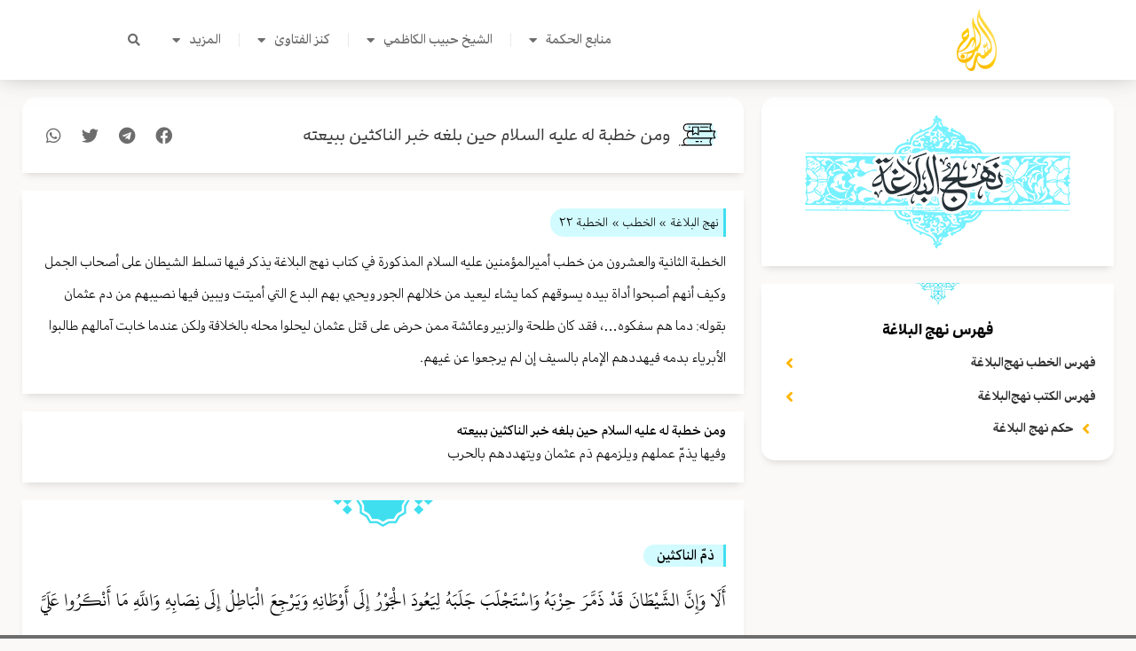

--- FILE ---
content_type: text/html; charset=UTF-8
request_url: https://alseraj.net/nahj_al-balagha/%D8%A7%D9%84%D8%AE%D8%B7%D8%A8%D8%A9-%D9%A2%D9%A2/
body_size: 33960
content:
<!DOCTYPE html>
<html dir="rtl" lang="ar" prefix="og: https://ogp.me/ns#">
<head>
<meta charset="UTF-8">
<meta name="viewport" content="width=device-width, initial-scale=1">
	<link rel="profile" href="https://gmpg.org/xfn/11"> 
	
<!-- تحسين مُحركات البحث بواسطة رانك ماث برو (Rank Math PRO)-  https://s.rankmath.com/home -->
<title>الخطبة 22 - شبكة السراج</title><link rel="preload" data-rocket-preload as="image" href="https://alseraj.net/wp-content/uploads/elementor/thumbs/Layer-5-1-pq7g304o5d4zgab079c78mx36v7q0tc8ftixyw3h4q.png" fetchpriority="high">
<meta name="description" content="الخطبة الثانية والعشرون من خطب أميرالمؤمنين عليه السلام المذكورة في كتاب نهج البلاغة يذكر فيها تسلط الشيطان على أصحاب الجمل وكيف أنهم أصبحوا أداة بيده يسوقهم"/>
<meta name="robots" content="follow, index, max-snippet:-1, max-video-preview:-1, max-image-preview:large"/>
<link rel="canonical" href="https://alseraj.net/nahj_al-balagha/%d8%a7%d9%84%d8%ae%d8%b7%d8%a8%d8%a9-%d9%a2%d9%a2/" />
<meta property="og:locale" content="ar_AR" />
<meta property="og:type" content="article" />
<meta property="og:title" content="الخطبة 22 - شبكة السراج" />
<meta property="og:description" content="الخطبة الثانية والعشرون من خطب أميرالمؤمنين عليه السلام المذكورة في كتاب نهج البلاغة يذكر فيها تسلط الشيطان على أصحاب الجمل وكيف أنهم أصبحوا أداة بيده يسوقهم" />
<meta property="og:url" content="https://alseraj.net/nahj_al-balagha/%d8%a7%d9%84%d8%ae%d8%b7%d8%a8%d8%a9-%d9%a2%d9%a2/" />
<meta property="og:site_name" content="شبكة السراج" />
<meta property="article:publisher" content="https://www.facebook.com/habibalkazemi/" />
<meta property="og:updated_time" content="2022-09-05T12:58:42+03:00" />
<meta property="og:image" content="https://alseraj.net/wp-content/uploads/2023/01/alseraj.jpg" />
<meta property="og:image:secure_url" content="https://alseraj.net/wp-content/uploads/2023/01/alseraj.jpg" />
<meta property="og:image:width" content="400" />
<meta property="og:image:height" content="400" />
<meta property="og:image:alt" content="شبكة السراج في الطريق الى الله" />
<meta property="og:image:type" content="image/jpeg" />
<meta name="twitter:card" content="summary_large_image" />
<meta name="twitter:title" content="الخطبة 22 - شبكة السراج" />
<meta name="twitter:description" content="الخطبة الثانية والعشرون من خطب أميرالمؤمنين عليه السلام المذكورة في كتاب نهج البلاغة يذكر فيها تسلط الشيطان على أصحاب الجمل وكيف أنهم أصبحوا أداة بيده يسوقهم" />
<meta name="twitter:image" content="https://alseraj.net/wp-content/uploads/2023/01/alseraj.jpg" />
<script type="application/ld+json" class="rank-math-schema-pro">{"@context":"https://schema.org","@graph":[{"@type":"BreadcrumbList","@id":"https://alseraj.net/nahj_al-balagha/%d8%a7%d9%84%d8%ae%d8%b7%d8%a8%d8%a9-%d9%a2%d9%a2/#breadcrumb","itemListElement":[{"@type":"ListItem","position":"1","item":{"@id":"https://alseraj.net","name":"\u0627\u0644\u0635\u0641\u062d\u0629 \u0627\u0644\u0631\u0626\u064a\u0633\u064a\u0629"}},{"@type":"ListItem","position":"2","item":{"@id":"https://alseraj.net/nahj_al-balagha/%d8%a7%d9%84%d8%ae%d8%b7%d8%a8%d8%a9-%d9%a2%d9%a2/","name":"\u0627\u0644\u062e\u0637\u0628\u0629 22"}}]}]}</script>
<!-- /إضافة تحسين محركات البحث لووردبريس Rank Math -->

<link rel="alternate" type="application/rss+xml" title="شبكة السراج &laquo; الخلاصة" href="https://alseraj.net/feed/" />
<link rel="alternate" type="application/rss+xml" title="شبكة السراج &laquo; خلاصة التعليقات" href="https://alseraj.net/comments/feed/" />
<link rel="alternate" title="oEmbed (JSON)" type="application/json+oembed" href="https://alseraj.net/wp-json/oembed/1.0/embed?url=https%3A%2F%2Falseraj.net%2Fnahj_al-balagha%2F%25d8%25a7%25d9%2584%25d8%25ae%25d8%25b7%25d8%25a8%25d8%25a9-%25d9%25a2%25d9%25a2%2F" />
<link rel="alternate" title="oEmbed (XML)" type="text/xml+oembed" href="https://alseraj.net/wp-json/oembed/1.0/embed?url=https%3A%2F%2Falseraj.net%2Fnahj_al-balagha%2F%25d8%25a7%25d9%2584%25d8%25ae%25d8%25b7%25d8%25a8%25d8%25a9-%25d9%25a2%25d9%25a2%2F&#038;format=xml" />
<style id='wp-img-auto-sizes-contain-inline-css'>
img:is([sizes=auto i],[sizes^="auto," i]){contain-intrinsic-size:3000px 1500px}
/*# sourceURL=wp-img-auto-sizes-contain-inline-css */
</style>
<link rel='stylesheet' id='astra-theme-css-rtl-css' href='https://alseraj.net/wp-content/themes/astra/assets/css/minified/main.min-rtl.css?ver=4.11.18' media='all' />
<style id='astra-theme-css-inline-css'>
.ast-no-sidebar .entry-content .alignfull {margin-left: calc( -50vw + 50%);margin-right: calc( -50vw + 50%);max-width: 100vw;width: 100vw;}.ast-no-sidebar .entry-content .alignwide {margin-left: calc(-41vw + 50%);margin-right: calc(-41vw + 50%);max-width: unset;width: unset;}.ast-no-sidebar .entry-content .alignfull .alignfull,.ast-no-sidebar .entry-content .alignfull .alignwide,.ast-no-sidebar .entry-content .alignwide .alignfull,.ast-no-sidebar .entry-content .alignwide .alignwide,.ast-no-sidebar .entry-content .wp-block-column .alignfull,.ast-no-sidebar .entry-content .wp-block-column .alignwide{width: 100%;margin-left: auto;margin-right: auto;}.wp-block-gallery,.blocks-gallery-grid {margin: 0;}.wp-block-separator {max-width: 100px;}.wp-block-separator.is-style-wide,.wp-block-separator.is-style-dots {max-width: none;}.entry-content .has-2-columns .wp-block-column:first-child {padding-right: 10px;}.entry-content .has-2-columns .wp-block-column:last-child {padding-left: 10px;}@media (max-width: 782px) {.entry-content .wp-block-columns .wp-block-column {flex-basis: 100%;}.entry-content .has-2-columns .wp-block-column:first-child {padding-right: 0;}.entry-content .has-2-columns .wp-block-column:last-child {padding-left: 0;}}body .entry-content .wp-block-latest-posts {margin-left: 0;}body .entry-content .wp-block-latest-posts li {list-style: none;}.ast-no-sidebar .ast-container .entry-content .wp-block-latest-posts {margin-left: 0;}.ast-header-break-point .entry-content .alignwide {margin-left: auto;margin-right: auto;}.entry-content .blocks-gallery-item img {margin-bottom: auto;}.wp-block-pullquote {border-top: 4px solid #555d66;border-bottom: 4px solid #555d66;color: #40464d;}:root{--ast-post-nav-space:0;--ast-container-default-xlg-padding:6.67em;--ast-container-default-lg-padding:5.67em;--ast-container-default-slg-padding:4.34em;--ast-container-default-md-padding:3.34em;--ast-container-default-sm-padding:6.67em;--ast-container-default-xs-padding:2.4em;--ast-container-default-xxs-padding:1.4em;--ast-code-block-background:#EEEEEE;--ast-comment-inputs-background:#FAFAFA;--ast-normal-container-width:1200px;--ast-narrow-container-width:750px;--ast-blog-title-font-weight:normal;--ast-blog-meta-weight:inherit;--ast-global-color-primary:var(--ast-global-color-5);--ast-global-color-secondary:var(--ast-global-color-4);--ast-global-color-alternate-background:var(--ast-global-color-7);--ast-global-color-subtle-background:var(--ast-global-color-6);--ast-bg-style-guide:var( --ast-global-color-secondary,--ast-global-color-5 );--ast-shadow-style-guide:0px 0px 4px 0 #00000057;--ast-global-dark-bg-style:#fff;--ast-global-dark-lfs:#fbfbfb;--ast-widget-bg-color:#fafafa;--ast-wc-container-head-bg-color:#fbfbfb;--ast-title-layout-bg:#eeeeee;--ast-search-border-color:#e7e7e7;--ast-lifter-hover-bg:#e6e6e6;--ast-gallery-block-color:#000;--srfm-color-input-label:var(--ast-global-color-2);}html{font-size:93.75%;}a,.page-title{color:var(--ast-global-color-0);}a:hover,a:focus{color:var(--ast-global-color-1);}body,button,input,select,textarea,.ast-button,.ast-custom-button{font-family:-apple-system,BlinkMacSystemFont,Segoe UI,Roboto,Oxygen-Sans,Ubuntu,Cantarell,Helvetica Neue,sans-serif;font-weight:inherit;font-size:15px;font-size:1rem;line-height:var(--ast-body-line-height,1.65em);}blockquote{color:var(--ast-global-color-3);}h1,h2,h3,h4,h5,h6,.entry-content :where(h1,h2,h3,h4,h5,h6),.site-title,.site-title a{font-weight:600;}.ast-site-identity .site-title a{color:var(--ast-global-color-2);}.site-title{font-size:35px;font-size:2.3333333333333rem;display:block;}.site-header .site-description{font-size:15px;font-size:1rem;display:none;}.entry-title{font-size:26px;font-size:1.7333333333333rem;}.archive .ast-article-post .ast-article-inner,.blog .ast-article-post .ast-article-inner,.archive .ast-article-post .ast-article-inner:hover,.blog .ast-article-post .ast-article-inner:hover{overflow:hidden;}h1,.entry-content :where(h1){font-size:40px;font-size:2.6666666666667rem;font-weight:600;line-height:1.4em;}h2,.entry-content :where(h2){font-size:32px;font-size:2.1333333333333rem;font-weight:600;line-height:1.3em;}h3,.entry-content :where(h3){font-size:26px;font-size:1.7333333333333rem;font-weight:600;line-height:1.3em;}h4,.entry-content :where(h4){font-size:24px;font-size:1.6rem;line-height:1.2em;font-weight:600;}h5,.entry-content :where(h5){font-size:20px;font-size:1.3333333333333rem;line-height:1.2em;font-weight:600;}h6,.entry-content :where(h6){font-size:16px;font-size:1.0666666666667rem;line-height:1.25em;font-weight:600;}::selection{background-color:var(--ast-global-color-0);color:#ffffff;}body,h1,h2,h3,h4,h5,h6,.entry-title a,.entry-content :where(h1,h2,h3,h4,h5,h6){color:var(--ast-global-color-3);}.tagcloud a:hover,.tagcloud a:focus,.tagcloud a.current-item{color:#ffffff;border-color:var(--ast-global-color-0);background-color:var(--ast-global-color-0);}input:focus,input[type="text"]:focus,input[type="email"]:focus,input[type="url"]:focus,input[type="password"]:focus,input[type="reset"]:focus,input[type="search"]:focus,textarea:focus{border-color:var(--ast-global-color-0);}input[type="radio"]:checked,input[type=reset],input[type="checkbox"]:checked,input[type="checkbox"]:hover:checked,input[type="checkbox"]:focus:checked,input[type=range]::-webkit-slider-thumb{border-color:var(--ast-global-color-0);background-color:var(--ast-global-color-0);box-shadow:none;}.site-footer a:hover + .post-count,.site-footer a:focus + .post-count{background:var(--ast-global-color-0);border-color:var(--ast-global-color-0);}.single .nav-links .nav-previous,.single .nav-links .nav-next{color:var(--ast-global-color-0);}.entry-meta,.entry-meta *{line-height:1.45;color:var(--ast-global-color-0);}.entry-meta a:not(.ast-button):hover,.entry-meta a:not(.ast-button):hover *,.entry-meta a:not(.ast-button):focus,.entry-meta a:not(.ast-button):focus *,.page-links > .page-link,.page-links .page-link:hover,.post-navigation a:hover{color:var(--ast-global-color-1);}#cat option,.secondary .calendar_wrap thead a,.secondary .calendar_wrap thead a:visited{color:var(--ast-global-color-0);}.secondary .calendar_wrap #today,.ast-progress-val span{background:var(--ast-global-color-0);}.secondary a:hover + .post-count,.secondary a:focus + .post-count{background:var(--ast-global-color-0);border-color:var(--ast-global-color-0);}.calendar_wrap #today > a{color:#ffffff;}.page-links .page-link,.single .post-navigation a{color:var(--ast-global-color-0);}.ast-search-menu-icon .search-form button.search-submit{padding:0 4px;}.ast-search-menu-icon form.search-form{padding-right:0;}.ast-search-menu-icon.slide-search input.search-field{width:0;}.ast-header-search .ast-search-menu-icon.ast-dropdown-active .search-form,.ast-header-search .ast-search-menu-icon.ast-dropdown-active .search-field:focus{transition:all 0.2s;}.search-form input.search-field:focus{outline:none;}.ast-archive-title{color:var(--ast-global-color-2);}.widget-title{font-size:21px;font-size:1.4rem;color:var(--ast-global-color-2);}.ast-single-post .entry-content a,.ast-comment-content a:not(.ast-comment-edit-reply-wrap a){text-decoration:underline;}.ast-single-post .wp-block-button .wp-block-button__link,.ast-single-post .elementor-widget-button .elementor-button,.ast-single-post .entry-content .uagb-tab a,.ast-single-post .entry-content .uagb-ifb-cta a,.ast-single-post .entry-content .wp-block-uagb-buttons a,.ast-single-post .entry-content .uabb-module-content a,.ast-single-post .entry-content .uagb-post-grid a,.ast-single-post .entry-content .uagb-timeline a,.ast-single-post .entry-content .uagb-toc__wrap a,.ast-single-post .entry-content .uagb-taxomony-box a,.entry-content .wp-block-latest-posts > li > a,.ast-single-post .entry-content .wp-block-file__button,a.ast-post-filter-single,.ast-single-post .wp-block-buttons .wp-block-button.is-style-outline .wp-block-button__link,.ast-single-post .ast-comment-content .comment-reply-link,.ast-single-post .ast-comment-content .comment-edit-link{text-decoration:none;}.ast-search-menu-icon.slide-search a:focus-visible:focus-visible,.astra-search-icon:focus-visible,#close:focus-visible,a:focus-visible,.ast-menu-toggle:focus-visible,.site .skip-link:focus-visible,.wp-block-loginout input:focus-visible,.wp-block-search.wp-block-search__button-inside .wp-block-search__inside-wrapper,.ast-header-navigation-arrow:focus-visible,.ast-orders-table__row .ast-orders-table__cell:focus-visible,a#ast-apply-coupon:focus-visible,#ast-apply-coupon:focus-visible,#close:focus-visible,.button.search-submit:focus-visible,#search_submit:focus,.normal-search:focus-visible,.ast-header-account-wrap:focus-visible,.astra-cart-drawer-close:focus,.ast-single-variation:focus,.ast-button:focus{outline-style:dotted;outline-color:inherit;outline-width:thin;}input:focus,input[type="text"]:focus,input[type="email"]:focus,input[type="url"]:focus,input[type="password"]:focus,input[type="reset"]:focus,input[type="search"]:focus,input[type="number"]:focus,textarea:focus,.wp-block-search__input:focus,[data-section="section-header-mobile-trigger"] .ast-button-wrap .ast-mobile-menu-trigger-minimal:focus,.ast-mobile-popup-drawer.active .menu-toggle-close:focus,#ast-scroll-top:focus,#coupon_code:focus,#ast-coupon-code:focus{border-style:dotted;border-color:inherit;border-width:thin;}input{outline:none;}.ast-logo-title-inline .site-logo-img{padding-right:1em;}.site-logo-img img{ transition:all 0.2s linear;}body .ast-oembed-container *{position:absolute;top:0;width:100%;height:100%;right:0;}body .wp-block-embed-pocket-casts .ast-oembed-container *{position:unset;}.ast-single-post-featured-section + article {margin-top: 2em;}.site-content .ast-single-post-featured-section img {width: 100%;overflow: hidden;object-fit: cover;}.site > .ast-single-related-posts-container {margin-top: 0;}@media (min-width: 922px) {.ast-desktop .ast-container--narrow {max-width: var(--ast-narrow-container-width);margin: 0 auto;}}.ast-page-builder-template .hentry {margin: 0;}.ast-page-builder-template .site-content > .ast-container {max-width: 100%;padding: 0;}.ast-page-builder-template .site .site-content #primary {padding: 0;margin: 0;}.ast-page-builder-template .no-results {text-align: center;margin: 4em auto;}.ast-page-builder-template .ast-pagination {padding: 2em;}.ast-page-builder-template .entry-header.ast-no-title.ast-no-thumbnail {margin-top: 0;}.ast-page-builder-template .entry-header.ast-header-without-markup {margin-top: 0;margin-bottom: 0;}.ast-page-builder-template .entry-header.ast-no-title.ast-no-meta {margin-bottom: 0;}.ast-page-builder-template.single .post-navigation {padding-bottom: 2em;}.ast-page-builder-template.single-post .site-content > .ast-container {max-width: 100%;}.ast-page-builder-template .entry-header {margin-top: 4em;margin-left: auto;margin-right: auto;padding-left: 20px;padding-right: 20px;}.single.ast-page-builder-template .entry-header {padding-left: 20px;padding-right: 20px;}.ast-page-builder-template .ast-archive-description {margin: 4em auto 0;padding-left: 20px;padding-right: 20px;}@media (max-width:921.9px){#ast-desktop-header{display:none;}}@media (min-width:922px){#ast-mobile-header{display:none;}}@media( max-width: 420px ) {.single .nav-links .nav-previous,.single .nav-links .nav-next {width: 100%;text-align: center;}}.wp-block-buttons.aligncenter{justify-content:center;}@media (max-width:921px){.ast-theme-transparent-header #primary,.ast-theme-transparent-header #secondary{padding:0;}}@media (max-width:921px){.ast-plain-container.ast-no-sidebar #primary{padding:0;}}.ast-plain-container.ast-no-sidebar #primary{margin-top:0;margin-bottom:0;}@media (min-width:1200px){.wp-block-group .has-background{padding:20px;}}@media (min-width:1200px){.wp-block-cover-image.alignwide .wp-block-cover__inner-container,.wp-block-cover.alignwide .wp-block-cover__inner-container,.wp-block-cover-image.alignfull .wp-block-cover__inner-container,.wp-block-cover.alignfull .wp-block-cover__inner-container{width:100%;}}.wp-block-columns{margin-bottom:unset;}.wp-block-image.size-full{margin:2rem 0;}.wp-block-separator.has-background{padding:0;}.wp-block-gallery{margin-bottom:1.6em;}.wp-block-group{padding-top:4em;padding-bottom:4em;}.wp-block-group__inner-container .wp-block-columns:last-child,.wp-block-group__inner-container :last-child,.wp-block-table table{margin-bottom:0;}.blocks-gallery-grid{width:100%;}.wp-block-navigation-link__content{padding:5px 0;}.wp-block-group .wp-block-group .has-text-align-center,.wp-block-group .wp-block-column .has-text-align-center{max-width:100%;}.has-text-align-center{margin:0 auto;}@media (max-width:1200px){.wp-block-group{padding:3em;}.wp-block-group .wp-block-group{padding:1.5em;}.wp-block-columns,.wp-block-column{margin:1rem 0;}}@media (min-width:921px){.wp-block-columns .wp-block-group{padding:2em;}}@media (max-width:544px){.wp-block-cover-image .wp-block-cover__inner-container,.wp-block-cover .wp-block-cover__inner-container{width:unset;}.wp-block-cover,.wp-block-cover-image{padding:2em 0;}.wp-block-group,.wp-block-cover{padding:2em;}.wp-block-media-text__media img,.wp-block-media-text__media video{width:unset;max-width:100%;}.wp-block-media-text.has-background .wp-block-media-text__content{padding:1em;}}.wp-block-image.aligncenter{margin-left:auto;margin-right:auto;}.wp-block-table.aligncenter{margin-left:auto;margin-right:auto;}@media (min-width:544px){.entry-content .wp-block-media-text.has-media-on-the-right .wp-block-media-text__content{padding:0 8% 0 0;}.entry-content .wp-block-media-text .wp-block-media-text__content{padding:0 0 0 8%;}.ast-plain-container .site-content .entry-content .has-custom-content-position.is-position-bottom-left > *,.ast-plain-container .site-content .entry-content .has-custom-content-position.is-position-bottom-right > *,.ast-plain-container .site-content .entry-content .has-custom-content-position.is-position-top-left > *,.ast-plain-container .site-content .entry-content .has-custom-content-position.is-position-top-right > *,.ast-plain-container .site-content .entry-content .has-custom-content-position.is-position-center-right > *,.ast-plain-container .site-content .entry-content .has-custom-content-position.is-position-center-left > *{margin:0;}}@media (max-width:544px){.entry-content .wp-block-media-text .wp-block-media-text__content{padding:8% 0;}.wp-block-media-text .wp-block-media-text__media img{width:auto;max-width:100%;}}.wp-block-button.is-style-outline .wp-block-button__link{border-color:var(--ast-global-color-0);}div.wp-block-button.is-style-outline > .wp-block-button__link:not(.has-text-color),div.wp-block-button.wp-block-button__link.is-style-outline:not(.has-text-color){color:var(--ast-global-color-0);}.wp-block-button.is-style-outline .wp-block-button__link:hover,.wp-block-buttons .wp-block-button.is-style-outline .wp-block-button__link:focus,.wp-block-buttons .wp-block-button.is-style-outline > .wp-block-button__link:not(.has-text-color):hover,.wp-block-buttons .wp-block-button.wp-block-button__link.is-style-outline:not(.has-text-color):hover{color:#ffffff;background-color:var(--ast-global-color-1);border-color:var(--ast-global-color-1);}.post-page-numbers.current .page-link,.ast-pagination .page-numbers.current{color:#ffffff;border-color:var(--ast-global-color-0);background-color:var(--ast-global-color-0);}@media (min-width:544px){.entry-content > .alignleft{margin-left:20px;}.entry-content > .alignright{margin-right:20px;}}.wp-block-button.is-style-outline .wp-block-button__link.wp-element-button,.ast-outline-button{border-color:var(--ast-global-color-0);font-family:inherit;font-weight:inherit;line-height:1em;}.wp-block-buttons .wp-block-button.is-style-outline > .wp-block-button__link:not(.has-text-color),.wp-block-buttons .wp-block-button.wp-block-button__link.is-style-outline:not(.has-text-color),.ast-outline-button{color:var(--ast-global-color-0);}.wp-block-button.is-style-outline .wp-block-button__link:hover,.wp-block-buttons .wp-block-button.is-style-outline .wp-block-button__link:focus,.wp-block-buttons .wp-block-button.is-style-outline > .wp-block-button__link:not(.has-text-color):hover,.wp-block-buttons .wp-block-button.wp-block-button__link.is-style-outline:not(.has-text-color):hover,.ast-outline-button:hover,.ast-outline-button:focus,.wp-block-uagb-buttons-child .uagb-buttons-repeater.ast-outline-button:hover,.wp-block-uagb-buttons-child .uagb-buttons-repeater.ast-outline-button:focus{color:#ffffff;background-color:var(--ast-global-color-1);border-color:var(--ast-global-color-1);}.wp-block-button .wp-block-button__link.wp-element-button.is-style-outline:not(.has-background),.wp-block-button.is-style-outline>.wp-block-button__link.wp-element-button:not(.has-background),.ast-outline-button{background-color:transparent;}.entry-content[data-ast-blocks-layout] > figure{margin-bottom:1em;}h1.widget-title{font-weight:600;}h2.widget-title{font-weight:600;}h3.widget-title{font-weight:600;}.elementor-widget-container .elementor-loop-container .e-loop-item[data-elementor-type="loop-item"]{width:100%;}@media (max-width:921px){.ast-left-sidebar #content > .ast-container{display:flex;flex-direction:column-reverse;width:100%;}.ast-separate-container .ast-article-post,.ast-separate-container .ast-article-single{padding:1.5em 2.14em;}.ast-author-box img.avatar{margin:20px 0 0 0;}}@media (min-width:922px){.ast-separate-container.ast-right-sidebar #primary,.ast-separate-container.ast-left-sidebar #primary{border:0;}.search-no-results.ast-separate-container #primary{margin-bottom:4em;}}.wp-block-button .wp-block-button__link{color:#ffffff;}.wp-block-button .wp-block-button__link:hover,.wp-block-button .wp-block-button__link:focus{color:#ffffff;background-color:var(--ast-global-color-1);border-color:var(--ast-global-color-1);}.elementor-widget-heading h1.elementor-heading-title{line-height:1.4em;}.elementor-widget-heading h2.elementor-heading-title{line-height:1.3em;}.elementor-widget-heading h3.elementor-heading-title{line-height:1.3em;}.elementor-widget-heading h4.elementor-heading-title{line-height:1.2em;}.elementor-widget-heading h5.elementor-heading-title{line-height:1.2em;}.elementor-widget-heading h6.elementor-heading-title{line-height:1.25em;}.wp-block-button .wp-block-button__link{border-color:var(--ast-global-color-0);background-color:var(--ast-global-color-0);color:#ffffff;font-family:inherit;font-weight:inherit;line-height:1em;padding-top:15px;padding-right:30px;padding-bottom:15px;padding-left:30px;}@media (max-width:921px){.wp-block-button .wp-block-button__link{padding-top:14px;padding-right:28px;padding-bottom:14px;padding-left:28px;}}@media (max-width:544px){.wp-block-button .wp-block-button__link{padding-top:12px;padding-right:24px;padding-bottom:12px;padding-left:24px;}}.menu-toggle,button,.ast-button,.ast-custom-button,.button,input#submit,input[type="button"],input[type="submit"],input[type="reset"],form[CLASS*="wp-block-search__"].wp-block-search .wp-block-search__inside-wrapper .wp-block-search__button,body .wp-block-file .wp-block-file__button{border-style:solid;border-top-width:0;border-right-width:0;border-left-width:0;border-bottom-width:0;color:#ffffff;border-color:var(--ast-global-color-0);background-color:var(--ast-global-color-0);padding-top:15px;padding-right:30px;padding-bottom:15px;padding-left:30px;font-family:inherit;font-weight:inherit;line-height:1em;}button:focus,.menu-toggle:hover,button:hover,.ast-button:hover,.ast-custom-button:hover .button:hover,.ast-custom-button:hover ,input[type=reset]:hover,input[type=reset]:focus,input#submit:hover,input#submit:focus,input[type="button"]:hover,input[type="button"]:focus,input[type="submit"]:hover,input[type="submit"]:focus,form[CLASS*="wp-block-search__"].wp-block-search .wp-block-search__inside-wrapper .wp-block-search__button:hover,form[CLASS*="wp-block-search__"].wp-block-search .wp-block-search__inside-wrapper .wp-block-search__button:focus,body .wp-block-file .wp-block-file__button:hover,body .wp-block-file .wp-block-file__button:focus{color:#ffffff;background-color:var(--ast-global-color-1);border-color:var(--ast-global-color-1);}@media (max-width:921px){.menu-toggle,button,.ast-button,.ast-custom-button,.button,input#submit,input[type="button"],input[type="submit"],input[type="reset"],form[CLASS*="wp-block-search__"].wp-block-search .wp-block-search__inside-wrapper .wp-block-search__button,body .wp-block-file .wp-block-file__button{padding-top:14px;padding-right:28px;padding-bottom:14px;padding-left:28px;}}@media (max-width:544px){.menu-toggle,button,.ast-button,.ast-custom-button,.button,input#submit,input[type="button"],input[type="submit"],input[type="reset"],form[CLASS*="wp-block-search__"].wp-block-search .wp-block-search__inside-wrapper .wp-block-search__button,body .wp-block-file .wp-block-file__button{padding-top:12px;padding-right:24px;padding-bottom:12px;padding-left:24px;}}@media (max-width:921px){.ast-mobile-header-stack .main-header-bar .ast-search-menu-icon{display:inline-block;}.ast-header-break-point.ast-header-custom-item-outside .ast-mobile-header-stack .main-header-bar .ast-search-icon{margin:0;}.ast-comment-avatar-wrap img{max-width:2.5em;}.ast-comment-meta{padding:0 1.8888em 1.3333em;}.ast-separate-container .ast-comment-list li.depth-1{padding:1.5em 2.14em;}.ast-separate-container .comment-respond{padding:2em 2.14em;}}@media (min-width:544px){.ast-container{max-width:100%;}}@media (max-width:544px){.ast-separate-container .ast-article-post,.ast-separate-container .ast-article-single,.ast-separate-container .comments-title,.ast-separate-container .ast-archive-description{padding:1.5em 1em;}.ast-separate-container #content .ast-container{padding-left:0.54em;padding-right:0.54em;}.ast-separate-container .ast-comment-list .bypostauthor{padding:.5em;}.ast-search-menu-icon.ast-dropdown-active .search-field{width:170px;}} #ast-mobile-header .ast-site-header-cart-li a{pointer-events:none;}body,.ast-separate-container{background-color:var(--ast-global-color-4);}.entry-content > .wp-block-group,.entry-content > .wp-block-media-text,.entry-content > .wp-block-cover,.entry-content > .wp-block-columns{max-width:58em;width:calc(100% - 4em);margin-left:auto;margin-right:auto;}.entry-content [class*="__inner-container"] > .alignfull{max-width:100%;margin-left:0;margin-right:0;}.entry-content [class*="__inner-container"] > *:not(.alignwide):not(.alignfull):not(.alignleft):not(.alignright){margin-left:auto;margin-right:auto;}.entry-content [class*="__inner-container"] > *:not(.alignwide):not(p):not(.alignfull):not(.alignleft):not(.alignright):not(.is-style-wide):not(iframe){max-width:50rem;width:100%;}@media (min-width:921px){.entry-content > .wp-block-group.alignwide.has-background,.entry-content > .wp-block-group.alignfull.has-background,.entry-content > .wp-block-cover.alignwide,.entry-content > .wp-block-cover.alignfull,.entry-content > .wp-block-columns.has-background.alignwide,.entry-content > .wp-block-columns.has-background.alignfull{margin-top:0;margin-bottom:0;padding:6em 4em;}.entry-content > .wp-block-columns.has-background{margin-bottom:0;}}@media (min-width:1200px){.entry-content .alignfull p{max-width:1200px;}.entry-content .alignfull{max-width:100%;width:100%;}.ast-page-builder-template .entry-content .alignwide,.entry-content [class*="__inner-container"] > .alignwide{max-width:1200px;margin-left:0;margin-right:0;}.entry-content .alignfull [class*="__inner-container"] > .alignwide{max-width:80rem;}}@media (min-width:545px){.site-main .entry-content > .alignwide{margin:0 auto;}.wp-block-group.has-background,.entry-content > .wp-block-cover,.entry-content > .wp-block-columns.has-background{padding:4em;margin-top:0;margin-bottom:0;}.entry-content .wp-block-media-text.alignfull .wp-block-media-text__content,.entry-content .wp-block-media-text.has-background .wp-block-media-text__content{padding:0 8%;}}@media (max-width:921px){.site-title{display:block;}.site-header .site-description{display:none;}h1,.entry-content :where(h1){font-size:30px;font-size:2rem;}h2,.entry-content :where(h2){font-size:25px;font-size:1.6666666666667rem;}h3,.entry-content :where(h3){font-size:20px;font-size:1.3333333333333rem;}}@media (max-width:544px){.site-title{display:block;}.site-header .site-description{display:none;}h1,.entry-content :where(h1){font-size:30px;font-size:2rem;}h2,.entry-content :where(h2){font-size:25px;font-size:1.6666666666667rem;}h3,.entry-content :where(h3){font-size:20px;font-size:1.3333333333333rem;}}@media (max-width:921px){html{font-size:85.5%;}}@media (max-width:544px){html{font-size:85.5%;}}@media (min-width:922px){.ast-container{max-width:1240px;}}@media (min-width:922px){.site-content .ast-container{display:flex;}}@media (max-width:921px){.site-content .ast-container{flex-direction:column;}}.entry-content :where(h1,h2,h3,h4,h5,h6){clear:none;}@media (min-width:922px){.main-header-menu .sub-menu .menu-item.ast-left-align-sub-menu:hover > .sub-menu,.main-header-menu .sub-menu .menu-item.ast-left-align-sub-menu.focus > .sub-menu{margin-left:-0px;}}.site .comments-area{padding-bottom:3em;}.wp-block-search {margin-bottom: 20px;}.wp-block-site-tagline {margin-top: 20px;}form.wp-block-search .wp-block-search__input,.wp-block-search.wp-block-search__button-inside .wp-block-search__inside-wrapper {border-color: #eaeaea;background: #fafafa;}.wp-block-search.wp-block-search__button-inside .wp-block-search__inside-wrapper .wp-block-search__input:focus,.wp-block-loginout input:focus {outline: thin dotted;}.wp-block-loginout input:focus {border-color: transparent;} form.wp-block-search .wp-block-search__inside-wrapper .wp-block-search__input {padding: 12px;}form.wp-block-search .wp-block-search__button svg {fill: currentColor;width: 20px;height: 20px;}.wp-block-loginout p label {display: block;}.wp-block-loginout p:not(.login-remember):not(.login-submit) input {width: 100%;}.wp-block-loginout .login-remember input {width: 1.1rem;height: 1.1rem;margin: 0 5px 4px 0;vertical-align: middle;}.wp-block-file {display: flex;align-items: center;flex-wrap: wrap;justify-content: space-between;}.wp-block-pullquote {border: none;}.wp-block-pullquote blockquote::before {content: "\201D";font-family: "Helvetica",sans-serif;display: flex;transform: rotate( 180deg );font-size: 6rem;font-style: normal;line-height: 1;font-weight: bold;align-items: center;justify-content: center;}.has-text-align-right > blockquote::before {justify-content: flex-start;}.has-text-align-left > blockquote::before {justify-content: flex-end;}figure.wp-block-pullquote.is-style-solid-color blockquote {max-width: 100%;text-align: inherit;}blockquote {padding: 0 1.2em 1.2em;}.wp-block-button__link {border: 2px solid currentColor;}body .wp-block-file .wp-block-file__button {text-decoration: none;}ul.wp-block-categories-list.wp-block-categories,ul.wp-block-archives-list.wp-block-archives {list-style-type: none;}ul,ol {margin-right: 20px;}figure.alignright figcaption {text-align: left;}:root .has-ast-global-color-0-color{color:var(--ast-global-color-0);}:root .has-ast-global-color-0-background-color{background-color:var(--ast-global-color-0);}:root .wp-block-button .has-ast-global-color-0-color{color:var(--ast-global-color-0);}:root .wp-block-button .has-ast-global-color-0-background-color{background-color:var(--ast-global-color-0);}:root .has-ast-global-color-1-color{color:var(--ast-global-color-1);}:root .has-ast-global-color-1-background-color{background-color:var(--ast-global-color-1);}:root .wp-block-button .has-ast-global-color-1-color{color:var(--ast-global-color-1);}:root .wp-block-button .has-ast-global-color-1-background-color{background-color:var(--ast-global-color-1);}:root .has-ast-global-color-2-color{color:var(--ast-global-color-2);}:root .has-ast-global-color-2-background-color{background-color:var(--ast-global-color-2);}:root .wp-block-button .has-ast-global-color-2-color{color:var(--ast-global-color-2);}:root .wp-block-button .has-ast-global-color-2-background-color{background-color:var(--ast-global-color-2);}:root .has-ast-global-color-3-color{color:var(--ast-global-color-3);}:root .has-ast-global-color-3-background-color{background-color:var(--ast-global-color-3);}:root .wp-block-button .has-ast-global-color-3-color{color:var(--ast-global-color-3);}:root .wp-block-button .has-ast-global-color-3-background-color{background-color:var(--ast-global-color-3);}:root .has-ast-global-color-4-color{color:var(--ast-global-color-4);}:root .has-ast-global-color-4-background-color{background-color:var(--ast-global-color-4);}:root .wp-block-button .has-ast-global-color-4-color{color:var(--ast-global-color-4);}:root .wp-block-button .has-ast-global-color-4-background-color{background-color:var(--ast-global-color-4);}:root .has-ast-global-color-5-color{color:var(--ast-global-color-5);}:root .has-ast-global-color-5-background-color{background-color:var(--ast-global-color-5);}:root .wp-block-button .has-ast-global-color-5-color{color:var(--ast-global-color-5);}:root .wp-block-button .has-ast-global-color-5-background-color{background-color:var(--ast-global-color-5);}:root .has-ast-global-color-6-color{color:var(--ast-global-color-6);}:root .has-ast-global-color-6-background-color{background-color:var(--ast-global-color-6);}:root .wp-block-button .has-ast-global-color-6-color{color:var(--ast-global-color-6);}:root .wp-block-button .has-ast-global-color-6-background-color{background-color:var(--ast-global-color-6);}:root .has-ast-global-color-7-color{color:var(--ast-global-color-7);}:root .has-ast-global-color-7-background-color{background-color:var(--ast-global-color-7);}:root .wp-block-button .has-ast-global-color-7-color{color:var(--ast-global-color-7);}:root .wp-block-button .has-ast-global-color-7-background-color{background-color:var(--ast-global-color-7);}:root .has-ast-global-color-8-color{color:var(--ast-global-color-8);}:root .has-ast-global-color-8-background-color{background-color:var(--ast-global-color-8);}:root .wp-block-button .has-ast-global-color-8-color{color:var(--ast-global-color-8);}:root .wp-block-button .has-ast-global-color-8-background-color{background-color:var(--ast-global-color-8);}:root{--ast-global-color-0:#0170B9;--ast-global-color-1:#3a3a3a;--ast-global-color-2:#3a3a3a;--ast-global-color-3:#4B4F58;--ast-global-color-4:#F5F5F5;--ast-global-color-5:#FFFFFF;--ast-global-color-6:#E5E5E5;--ast-global-color-7:#424242;--ast-global-color-8:#000000;}:root {--ast-border-color : #dddddd;}.ast-single-entry-banner {-js-display: flex;display: flex;flex-direction: column;justify-content: center;text-align: center;position: relative;background: var(--ast-title-layout-bg);}.ast-single-entry-banner[data-banner-layout="layout-1"] {max-width: 1200px;background: inherit;padding: 20px 0;}.ast-single-entry-banner[data-banner-width-type="custom"] {margin: 0 auto;width: 100%;}.ast-single-entry-banner + .site-content .entry-header {margin-bottom: 0;}.site .ast-author-avatar {--ast-author-avatar-size: ;}a.ast-underline-text {text-decoration: underline;}.ast-container > .ast-terms-link {position: relative;display: block;}a.ast-button.ast-badge-tax {padding: 4px 8px;border-radius: 3px;font-size: inherit;}header.entry-header{text-align:right;}header.entry-header > *:not(:last-child){margin-bottom:10px;}@media (max-width:921px){header.entry-header{text-align:right;}}@media (max-width:544px){header.entry-header{text-align:right;}}.ast-archive-entry-banner {-js-display: flex;display: flex;flex-direction: column;justify-content: center;text-align: center;position: relative;background: var(--ast-title-layout-bg);}.ast-archive-entry-banner[data-banner-width-type="custom"] {margin: 0 auto;width: 100%;}.ast-archive-entry-banner[data-banner-layout="layout-1"] {background: inherit;padding: 20px 0;text-align: right;}body.archive .ast-archive-description{max-width:1200px;width:100%;text-align:right;padding-top:3em;padding-right:3em;padding-bottom:3em;padding-left:3em;}body.archive .ast-archive-description .ast-archive-title,body.archive .ast-archive-description .ast-archive-title *{font-size:40px;font-size:2.6666666666667rem;text-transform:capitalize;}body.archive .ast-archive-description > *:not(:last-child){margin-bottom:10px;}@media (max-width:921px){body.archive .ast-archive-description{text-align:right;}}@media (max-width:544px){body.archive .ast-archive-description{text-align:right;}}.ast-breadcrumbs .trail-browse,.ast-breadcrumbs .trail-items,.ast-breadcrumbs .trail-items li{display:inline-block;margin:0;padding:0;border:none;background:inherit;text-indent:0;text-decoration:none;}.ast-breadcrumbs .trail-browse{font-size:inherit;font-style:inherit;font-weight:inherit;color:inherit;}.ast-breadcrumbs .trail-items{list-style:none;}.trail-items li::after{padding:0 0.3em;content:"\00bb";}.trail-items li:last-of-type::after{display:none;}h1,h2,h3,h4,h5,h6,.entry-content :where(h1,h2,h3,h4,h5,h6){color:var(--ast-global-color-2);}.entry-title a{color:var(--ast-global-color-2);}@media (max-width:921px){.ast-builder-grid-row-container.ast-builder-grid-row-tablet-3-firstrow .ast-builder-grid-row > *:first-child,.ast-builder-grid-row-container.ast-builder-grid-row-tablet-3-lastrow .ast-builder-grid-row > *:last-child{grid-column:1 / -1;}}@media (max-width:544px){.ast-builder-grid-row-container.ast-builder-grid-row-mobile-3-firstrow .ast-builder-grid-row > *:first-child,.ast-builder-grid-row-container.ast-builder-grid-row-mobile-3-lastrow .ast-builder-grid-row > *:last-child{grid-column:1 / -1;}}.ast-builder-layout-element[data-section="title_tagline"]{display:flex;}@media (max-width:921px){.ast-header-break-point .ast-builder-layout-element[data-section="title_tagline"]{display:flex;}}@media (max-width:544px){.ast-header-break-point .ast-builder-layout-element[data-section="title_tagline"]{display:flex;}}.ast-builder-menu-1{font-family:inherit;font-weight:inherit;}.ast-builder-menu-1 .sub-menu,.ast-builder-menu-1 .inline-on-mobile .sub-menu{border-top-width:2px;border-bottom-width:0px;border-right-width:0px;border-left-width:0px;border-color:var(--ast-global-color-0);border-style:solid;}.ast-builder-menu-1 .sub-menu .sub-menu{top:-2px;}.ast-builder-menu-1 .main-header-menu > .menu-item > .sub-menu,.ast-builder-menu-1 .main-header-menu > .menu-item > .astra-full-megamenu-wrapper{margin-top:0px;}.ast-desktop .ast-builder-menu-1 .main-header-menu > .menu-item > .sub-menu:before,.ast-desktop .ast-builder-menu-1 .main-header-menu > .menu-item > .astra-full-megamenu-wrapper:before{height:calc( 0px + 2px + 5px );}.ast-desktop .ast-builder-menu-1 .menu-item .sub-menu .menu-link{border-style:none;}@media (max-width:921px){.ast-header-break-point .ast-builder-menu-1 .menu-item.menu-item-has-children > .ast-menu-toggle{top:0;}.ast-builder-menu-1 .inline-on-mobile .menu-item.menu-item-has-children > .ast-menu-toggle{left:-15px;}.ast-builder-menu-1 .menu-item-has-children > .menu-link:after{content:unset;}.ast-builder-menu-1 .main-header-menu > .menu-item > .sub-menu,.ast-builder-menu-1 .main-header-menu > .menu-item > .astra-full-megamenu-wrapper{margin-top:0;}}@media (max-width:544px){.ast-header-break-point .ast-builder-menu-1 .menu-item.menu-item-has-children > .ast-menu-toggle{top:0;}.ast-builder-menu-1 .main-header-menu > .menu-item > .sub-menu,.ast-builder-menu-1 .main-header-menu > .menu-item > .astra-full-megamenu-wrapper{margin-top:0;}}.ast-builder-menu-1{display:flex;}@media (max-width:921px){.ast-header-break-point .ast-builder-menu-1{display:flex;}}@media (max-width:544px){.ast-header-break-point .ast-builder-menu-1{display:flex;}}.site-below-footer-wrap{padding-top:20px;padding-bottom:20px;}.site-below-footer-wrap[data-section="section-below-footer-builder"]{background-color:#eeeeee;min-height:80px;border-style:solid;border-width:0px;border-top-width:1px;border-top-color:var(--ast-global-color-subtle-background,--ast-global-color-6);}.site-below-footer-wrap[data-section="section-below-footer-builder"] .ast-builder-grid-row{max-width:1200px;min-height:80px;margin-left:auto;margin-right:auto;}.site-below-footer-wrap[data-section="section-below-footer-builder"] .ast-builder-grid-row,.site-below-footer-wrap[data-section="section-below-footer-builder"] .site-footer-section{align-items:flex-start;}.site-below-footer-wrap[data-section="section-below-footer-builder"].ast-footer-row-inline .site-footer-section{display:flex;margin-bottom:0;}.ast-builder-grid-row-full .ast-builder-grid-row{grid-template-columns:1fr;}@media (max-width:921px){.site-below-footer-wrap[data-section="section-below-footer-builder"].ast-footer-row-tablet-inline .site-footer-section{display:flex;margin-bottom:0;}.site-below-footer-wrap[data-section="section-below-footer-builder"].ast-footer-row-tablet-stack .site-footer-section{display:block;margin-bottom:10px;}.ast-builder-grid-row-container.ast-builder-grid-row-tablet-full .ast-builder-grid-row{grid-template-columns:1fr;}}@media (max-width:544px){.site-below-footer-wrap[data-section="section-below-footer-builder"].ast-footer-row-mobile-inline .site-footer-section{display:flex;margin-bottom:0;}.site-below-footer-wrap[data-section="section-below-footer-builder"].ast-footer-row-mobile-stack .site-footer-section{display:block;margin-bottom:10px;}.ast-builder-grid-row-container.ast-builder-grid-row-mobile-full .ast-builder-grid-row{grid-template-columns:1fr;}}.site-below-footer-wrap[data-section="section-below-footer-builder"]{display:grid;}@media (max-width:921px){.ast-header-break-point .site-below-footer-wrap[data-section="section-below-footer-builder"]{display:grid;}}@media (max-width:544px){.ast-header-break-point .site-below-footer-wrap[data-section="section-below-footer-builder"]{display:grid;}}.ast-footer-copyright{text-align:center;}.ast-footer-copyright.site-footer-focus-item {color:var(--ast-global-color-3);}@media (max-width:921px){.ast-footer-copyright{text-align:center;}}@media (max-width:544px){.ast-footer-copyright{text-align:center;}}.ast-footer-copyright.ast-builder-layout-element{display:flex;}@media (max-width:921px){.ast-header-break-point .ast-footer-copyright.ast-builder-layout-element{display:flex;}}@media (max-width:544px){.ast-header-break-point .ast-footer-copyright.ast-builder-layout-element{display:flex;}}.footer-widget-area.widget-area.site-footer-focus-item{width:auto;}.ast-footer-row-inline .footer-widget-area.widget-area.site-footer-focus-item{width:100%;}.elementor-posts-container [CLASS*="ast-width-"]{width:100%;}.elementor-template-full-width .ast-container{display:block;}.elementor-screen-only,.screen-reader-text,.screen-reader-text span,.ui-helper-hidden-accessible{top:0 !important;}@media (max-width:544px){.elementor-element .elementor-wc-products .woocommerce[class*="columns-"] ul.products li.product{width:auto;margin:0;}.elementor-element .woocommerce .woocommerce-result-count{float:none;}}.ast-header-break-point .main-header-bar{border-bottom-width:1px;}@media (min-width:922px){.main-header-bar{border-bottom-width:1px;}}.main-header-menu .menu-item, #astra-footer-menu .menu-item, .main-header-bar .ast-masthead-custom-menu-items{-js-display:flex;display:flex;-webkit-box-pack:center;-webkit-justify-content:center;-moz-box-pack:center;-ms-flex-pack:center;justify-content:center;-webkit-box-orient:vertical;-webkit-box-direction:normal;-webkit-flex-direction:column;-moz-box-orient:vertical;-moz-box-direction:normal;-ms-flex-direction:column;flex-direction:column;}.main-header-menu > .menu-item > .menu-link, #astra-footer-menu > .menu-item > .menu-link{height:100%;-webkit-box-align:center;-webkit-align-items:center;-moz-box-align:center;-ms-flex-align:center;align-items:center;-js-display:flex;display:flex;}.ast-header-break-point .main-navigation ul .menu-item .menu-link .icon-arrow:first-of-type svg{top:.2em;margin-top:0px;margin-right:0px;width:.65em;transform:translate(0, -2px) rotateZ(90deg);}.ast-mobile-popup-content .ast-submenu-expanded > .ast-menu-toggle{transform:rotateX(180deg);overflow-y:auto;}@media (min-width:922px){.ast-builder-menu .main-navigation > ul > li:last-child a{margin-left:0;}}.ast-separate-container .ast-article-inner{background-color:transparent;background-image:none;}.ast-separate-container .ast-article-post{background-color:var(--ast-global-color-5);}@media (max-width:921px){.ast-separate-container .ast-article-post{background-color:var(--ast-global-color-5);}}@media (max-width:544px){.ast-separate-container .ast-article-post{background-color:var(--ast-global-color-5);}}.ast-separate-container .ast-article-single:not(.ast-related-post), .ast-separate-container .error-404, .ast-separate-container .no-results, .single.ast-separate-container  .ast-author-meta, .ast-separate-container .related-posts-title-wrapper, .ast-separate-container .comments-count-wrapper, .ast-box-layout.ast-plain-container .site-content, .ast-padded-layout.ast-plain-container .site-content, .ast-separate-container .ast-archive-description, .ast-separate-container .comments-area .comment-respond, .ast-separate-container .comments-area .ast-comment-list li, .ast-separate-container .comments-area .comments-title{background-color:var(--ast-global-color-5);}@media (max-width:921px){.ast-separate-container .ast-article-single:not(.ast-related-post), .ast-separate-container .error-404, .ast-separate-container .no-results, .single.ast-separate-container  .ast-author-meta, .ast-separate-container .related-posts-title-wrapper, .ast-separate-container .comments-count-wrapper, .ast-box-layout.ast-plain-container .site-content, .ast-padded-layout.ast-plain-container .site-content, .ast-separate-container .ast-archive-description{background-color:var(--ast-global-color-5);}}@media (max-width:544px){.ast-separate-container .ast-article-single:not(.ast-related-post), .ast-separate-container .error-404, .ast-separate-container .no-results, .single.ast-separate-container  .ast-author-meta, .ast-separate-container .related-posts-title-wrapper, .ast-separate-container .comments-count-wrapper, .ast-box-layout.ast-plain-container .site-content, .ast-padded-layout.ast-plain-container .site-content, .ast-separate-container .ast-archive-description{background-color:var(--ast-global-color-5);}}.ast-separate-container.ast-two-container #secondary .widget{background-color:var(--ast-global-color-5);}@media (max-width:921px){.ast-separate-container.ast-two-container #secondary .widget{background-color:var(--ast-global-color-5);}}@media (max-width:544px){.ast-separate-container.ast-two-container #secondary .widget{background-color:var(--ast-global-color-5);}}.ast-mobile-header-content > *,.ast-desktop-header-content > * {padding: 10px 0;height: auto;}.ast-mobile-header-content > *:first-child,.ast-desktop-header-content > *:first-child {padding-top: 10px;}.ast-mobile-header-content > .ast-builder-menu,.ast-desktop-header-content > .ast-builder-menu {padding-top: 0;}.ast-mobile-header-content > *:last-child,.ast-desktop-header-content > *:last-child {padding-bottom: 0;}.ast-mobile-header-content .ast-search-menu-icon.ast-inline-search label,.ast-desktop-header-content .ast-search-menu-icon.ast-inline-search label {width: 100%;}.ast-desktop-header-content .main-header-bar-navigation .ast-submenu-expanded > .ast-menu-toggle::before {transform: rotateX(180deg);}#ast-desktop-header .ast-desktop-header-content,.ast-mobile-header-content .ast-search-icon,.ast-desktop-header-content .ast-search-icon,.ast-mobile-header-wrap .ast-mobile-header-content,.ast-main-header-nav-open.ast-popup-nav-open .ast-mobile-header-wrap .ast-mobile-header-content,.ast-main-header-nav-open.ast-popup-nav-open .ast-desktop-header-content {display: none;}.ast-main-header-nav-open.ast-header-break-point #ast-desktop-header .ast-desktop-header-content,.ast-main-header-nav-open.ast-header-break-point .ast-mobile-header-wrap .ast-mobile-header-content {display: block;}.ast-desktop .ast-desktop-header-content .astra-menu-animation-slide-up > .menu-item > .sub-menu,.ast-desktop .ast-desktop-header-content .astra-menu-animation-slide-up > .menu-item .menu-item > .sub-menu,.ast-desktop .ast-desktop-header-content .astra-menu-animation-slide-down > .menu-item > .sub-menu,.ast-desktop .ast-desktop-header-content .astra-menu-animation-slide-down > .menu-item .menu-item > .sub-menu,.ast-desktop .ast-desktop-header-content .astra-menu-animation-fade > .menu-item > .sub-menu,.ast-desktop .ast-desktop-header-content .astra-menu-animation-fade > .menu-item .menu-item > .sub-menu {opacity: 1;visibility: visible;}.ast-hfb-header.ast-default-menu-enable.ast-header-break-point .ast-mobile-header-wrap .ast-mobile-header-content .main-header-bar-navigation {width: unset;margin: unset;}.ast-mobile-header-content.content-align-flex-end .main-header-bar-navigation .menu-item-has-children > .ast-menu-toggle,.ast-desktop-header-content.content-align-flex-end .main-header-bar-navigation .menu-item-has-children > .ast-menu-toggle {right: calc( 20px - 0.907em);left: auto;}.ast-mobile-header-content .ast-search-menu-icon,.ast-mobile-header-content .ast-search-menu-icon.slide-search,.ast-desktop-header-content .ast-search-menu-icon,.ast-desktop-header-content .ast-search-menu-icon.slide-search {width: 100%;position: relative;display: block;left: auto;transform: none;}.ast-mobile-header-content .ast-search-menu-icon.slide-search .search-form,.ast-mobile-header-content .ast-search-menu-icon .search-form,.ast-desktop-header-content .ast-search-menu-icon.slide-search .search-form,.ast-desktop-header-content .ast-search-menu-icon .search-form {left: 0;visibility: visible;opacity: 1;position: relative;top: auto;transform: none;padding: 0;display: block;overflow: hidden;}.ast-mobile-header-content .ast-search-menu-icon.ast-inline-search .search-field,.ast-mobile-header-content .ast-search-menu-icon .search-field,.ast-desktop-header-content .ast-search-menu-icon.ast-inline-search .search-field,.ast-desktop-header-content .ast-search-menu-icon .search-field {width: 100%;padding-left: 5.5em;}.ast-mobile-header-content .ast-search-menu-icon .search-submit,.ast-desktop-header-content .ast-search-menu-icon .search-submit {display: block;position: absolute;height: 100%;top: 0;left: 0;padding: 0 1em;border-radius: 0;}.ast-hfb-header.ast-default-menu-enable.ast-header-break-point .ast-mobile-header-wrap .ast-mobile-header-content .main-header-bar-navigation ul .sub-menu .menu-link {padding-right: 30px;}.ast-hfb-header.ast-default-menu-enable.ast-header-break-point .ast-mobile-header-wrap .ast-mobile-header-content .main-header-bar-navigation .sub-menu .menu-item .menu-item .menu-link {padding-right: 40px;}.ast-mobile-popup-drawer.active .ast-mobile-popup-inner{background-color:#ffffff;;}.ast-mobile-header-wrap .ast-mobile-header-content, .ast-desktop-header-content{background-color:#ffffff;;}.ast-mobile-popup-content > *, .ast-mobile-header-content > *, .ast-desktop-popup-content > *, .ast-desktop-header-content > *{padding-top:0px;padding-bottom:0px;}.content-align-flex-start .ast-builder-layout-element{justify-content:flex-start;}.content-align-flex-start .main-header-menu{text-align:right;}.rtl #ast-mobile-popup-wrapper #ast-mobile-popup{pointer-events:none;}.rtl #ast-mobile-popup-wrapper #ast-mobile-popup.active{pointer-events:unset;}.ast-mobile-popup-drawer.active .menu-toggle-close{color:#3a3a3a;}.ast-mobile-header-wrap .ast-primary-header-bar,.ast-primary-header-bar .site-primary-header-wrap{min-height:70px;}.ast-desktop .ast-primary-header-bar .main-header-menu > .menu-item{line-height:70px;}.ast-header-break-point #masthead .ast-mobile-header-wrap .ast-primary-header-bar,.ast-header-break-point #masthead .ast-mobile-header-wrap .ast-below-header-bar,.ast-header-break-point #masthead .ast-mobile-header-wrap .ast-above-header-bar{padding-left:20px;padding-right:20px;}.ast-header-break-point .ast-primary-header-bar{border-bottom-width:1px;border-bottom-color:var( --ast-global-color-subtle-background,--ast-global-color-7 );border-bottom-style:solid;}@media (min-width:922px){.ast-primary-header-bar{border-bottom-width:1px;border-bottom-color:var( --ast-global-color-subtle-background,--ast-global-color-7 );border-bottom-style:solid;}}.ast-primary-header-bar{background-color:var( --ast-global-color-primary,--ast-global-color-4 );}.ast-primary-header-bar{display:block;}@media (max-width:921px){.ast-header-break-point .ast-primary-header-bar{display:grid;}}@media (max-width:544px){.ast-header-break-point .ast-primary-header-bar{display:grid;}}[data-section="section-header-mobile-trigger"] .ast-button-wrap .ast-mobile-menu-trigger-minimal{color:var(--ast-global-color-0);border:none;background:transparent;}[data-section="section-header-mobile-trigger"] .ast-button-wrap .mobile-menu-toggle-icon .ast-mobile-svg{width:20px;height:20px;fill:var(--ast-global-color-0);}[data-section="section-header-mobile-trigger"] .ast-button-wrap .mobile-menu-wrap .mobile-menu{color:var(--ast-global-color-0);}.ast-builder-menu-mobile .main-navigation .menu-item.menu-item-has-children > .ast-menu-toggle{top:0;}.ast-builder-menu-mobile .main-navigation .menu-item-has-children > .menu-link:after{content:unset;}.ast-hfb-header .ast-builder-menu-mobile .main-header-menu, .ast-hfb-header .ast-builder-menu-mobile .main-navigation .menu-item .menu-link, .ast-hfb-header .ast-builder-menu-mobile .main-navigation .menu-item .sub-menu .menu-link{border-style:none;}.ast-builder-menu-mobile .main-navigation .menu-item.menu-item-has-children > .ast-menu-toggle{top:0;}@media (max-width:921px){.ast-builder-menu-mobile .main-navigation .menu-item.menu-item-has-children > .ast-menu-toggle{top:0;}.ast-builder-menu-mobile .main-navigation .menu-item-has-children > .menu-link:after{content:unset;}}@media (max-width:544px){.ast-builder-menu-mobile .main-navigation .menu-item.menu-item-has-children > .ast-menu-toggle{top:0;}}.ast-builder-menu-mobile .main-navigation{display:block;}@media (max-width:921px){.ast-header-break-point .ast-builder-menu-mobile .main-navigation{display:block;}}@media (max-width:544px){.ast-header-break-point .ast-builder-menu-mobile .main-navigation{display:block;}}:root{--e-global-color-astglobalcolor0:#0170B9;--e-global-color-astglobalcolor1:#3a3a3a;--e-global-color-astglobalcolor2:#3a3a3a;--e-global-color-astglobalcolor3:#4B4F58;--e-global-color-astglobalcolor4:#F5F5F5;--e-global-color-astglobalcolor5:#FFFFFF;--e-global-color-astglobalcolor6:#E5E5E5;--e-global-color-astglobalcolor7:#424242;--e-global-color-astglobalcolor8:#000000;}
/*# sourceURL=astra-theme-css-inline-css */
</style>
<link rel='stylesheet' id='premium-addons-css' href='https://alseraj.net/wp-content/plugins/premium-addons-for-elementor/assets/frontend/min-css/premium-addons.min.css?ver=4.11.53' media='all' />
<style id='wp-emoji-styles-inline-css'>

	img.wp-smiley, img.emoji {
		display: inline !important;
		border: none !important;
		box-shadow: none !important;
		height: 1em !important;
		width: 1em !important;
		margin: 0 0.07em !important;
		vertical-align: -0.1em !important;
		background: none !important;
		padding: 0 !important;
	}
/*# sourceURL=wp-emoji-styles-inline-css */
</style>
<link rel='stylesheet' id='wp-block-library-rtl-css' href='https://alseraj.net/wp-includes/css/dist/block-library/style-rtl.min.css?ver=6.9' media='all' />
<style id='global-styles-inline-css'>
:root{--wp--preset--aspect-ratio--square: 1;--wp--preset--aspect-ratio--4-3: 4/3;--wp--preset--aspect-ratio--3-4: 3/4;--wp--preset--aspect-ratio--3-2: 3/2;--wp--preset--aspect-ratio--2-3: 2/3;--wp--preset--aspect-ratio--16-9: 16/9;--wp--preset--aspect-ratio--9-16: 9/16;--wp--preset--color--black: #000000;--wp--preset--color--cyan-bluish-gray: #abb8c3;--wp--preset--color--white: #ffffff;--wp--preset--color--pale-pink: #f78da7;--wp--preset--color--vivid-red: #cf2e2e;--wp--preset--color--luminous-vivid-orange: #ff6900;--wp--preset--color--luminous-vivid-amber: #fcb900;--wp--preset--color--light-green-cyan: #7bdcb5;--wp--preset--color--vivid-green-cyan: #00d084;--wp--preset--color--pale-cyan-blue: #8ed1fc;--wp--preset--color--vivid-cyan-blue: #0693e3;--wp--preset--color--vivid-purple: #9b51e0;--wp--preset--color--ast-global-color-0: var(--ast-global-color-0);--wp--preset--color--ast-global-color-1: var(--ast-global-color-1);--wp--preset--color--ast-global-color-2: var(--ast-global-color-2);--wp--preset--color--ast-global-color-3: var(--ast-global-color-3);--wp--preset--color--ast-global-color-4: var(--ast-global-color-4);--wp--preset--color--ast-global-color-5: var(--ast-global-color-5);--wp--preset--color--ast-global-color-6: var(--ast-global-color-6);--wp--preset--color--ast-global-color-7: var(--ast-global-color-7);--wp--preset--color--ast-global-color-8: var(--ast-global-color-8);--wp--preset--gradient--vivid-cyan-blue-to-vivid-purple: linear-gradient(135deg,rgb(6,147,227) 0%,rgb(155,81,224) 100%);--wp--preset--gradient--light-green-cyan-to-vivid-green-cyan: linear-gradient(135deg,rgb(122,220,180) 0%,rgb(0,208,130) 100%);--wp--preset--gradient--luminous-vivid-amber-to-luminous-vivid-orange: linear-gradient(135deg,rgb(252,185,0) 0%,rgb(255,105,0) 100%);--wp--preset--gradient--luminous-vivid-orange-to-vivid-red: linear-gradient(135deg,rgb(255,105,0) 0%,rgb(207,46,46) 100%);--wp--preset--gradient--very-light-gray-to-cyan-bluish-gray: linear-gradient(135deg,rgb(238,238,238) 0%,rgb(169,184,195) 100%);--wp--preset--gradient--cool-to-warm-spectrum: linear-gradient(135deg,rgb(74,234,220) 0%,rgb(151,120,209) 20%,rgb(207,42,186) 40%,rgb(238,44,130) 60%,rgb(251,105,98) 80%,rgb(254,248,76) 100%);--wp--preset--gradient--blush-light-purple: linear-gradient(135deg,rgb(255,206,236) 0%,rgb(152,150,240) 100%);--wp--preset--gradient--blush-bordeaux: linear-gradient(135deg,rgb(254,205,165) 0%,rgb(254,45,45) 50%,rgb(107,0,62) 100%);--wp--preset--gradient--luminous-dusk: linear-gradient(135deg,rgb(255,203,112) 0%,rgb(199,81,192) 50%,rgb(65,88,208) 100%);--wp--preset--gradient--pale-ocean: linear-gradient(135deg,rgb(255,245,203) 0%,rgb(182,227,212) 50%,rgb(51,167,181) 100%);--wp--preset--gradient--electric-grass: linear-gradient(135deg,rgb(202,248,128) 0%,rgb(113,206,126) 100%);--wp--preset--gradient--midnight: linear-gradient(135deg,rgb(2,3,129) 0%,rgb(40,116,252) 100%);--wp--preset--font-size--small: 13px;--wp--preset--font-size--medium: 20px;--wp--preset--font-size--large: 36px;--wp--preset--font-size--x-large: 42px;--wp--preset--spacing--20: 0.44rem;--wp--preset--spacing--30: 0.67rem;--wp--preset--spacing--40: 1rem;--wp--preset--spacing--50: 1.5rem;--wp--preset--spacing--60: 2.25rem;--wp--preset--spacing--70: 3.38rem;--wp--preset--spacing--80: 5.06rem;--wp--preset--shadow--natural: 6px 6px 9px rgba(0, 0, 0, 0.2);--wp--preset--shadow--deep: 12px 12px 50px rgba(0, 0, 0, 0.4);--wp--preset--shadow--sharp: 6px 6px 0px rgba(0, 0, 0, 0.2);--wp--preset--shadow--outlined: 6px 6px 0px -3px rgb(255, 255, 255), 6px 6px rgb(0, 0, 0);--wp--preset--shadow--crisp: 6px 6px 0px rgb(0, 0, 0);}:root { --wp--style--global--content-size: var(--wp--custom--ast-content-width-size);--wp--style--global--wide-size: var(--wp--custom--ast-wide-width-size); }:where(body) { margin: 0; }.wp-site-blocks > .alignleft { float: left; margin-right: 2em; }.wp-site-blocks > .alignright { float: right; margin-left: 2em; }.wp-site-blocks > .aligncenter { justify-content: center; margin-left: auto; margin-right: auto; }:where(.wp-site-blocks) > * { margin-block-start: 24px; margin-block-end: 0; }:where(.wp-site-blocks) > :first-child { margin-block-start: 0; }:where(.wp-site-blocks) > :last-child { margin-block-end: 0; }:root { --wp--style--block-gap: 24px; }:root :where(.is-layout-flow) > :first-child{margin-block-start: 0;}:root :where(.is-layout-flow) > :last-child{margin-block-end: 0;}:root :where(.is-layout-flow) > *{margin-block-start: 24px;margin-block-end: 0;}:root :where(.is-layout-constrained) > :first-child{margin-block-start: 0;}:root :where(.is-layout-constrained) > :last-child{margin-block-end: 0;}:root :where(.is-layout-constrained) > *{margin-block-start: 24px;margin-block-end: 0;}:root :where(.is-layout-flex){gap: 24px;}:root :where(.is-layout-grid){gap: 24px;}.is-layout-flow > .alignleft{float: left;margin-inline-start: 0;margin-inline-end: 2em;}.is-layout-flow > .alignright{float: right;margin-inline-start: 2em;margin-inline-end: 0;}.is-layout-flow > .aligncenter{margin-left: auto !important;margin-right: auto !important;}.is-layout-constrained > .alignleft{float: left;margin-inline-start: 0;margin-inline-end: 2em;}.is-layout-constrained > .alignright{float: right;margin-inline-start: 2em;margin-inline-end: 0;}.is-layout-constrained > .aligncenter{margin-left: auto !important;margin-right: auto !important;}.is-layout-constrained > :where(:not(.alignleft):not(.alignright):not(.alignfull)){max-width: var(--wp--style--global--content-size);margin-left: auto !important;margin-right: auto !important;}.is-layout-constrained > .alignwide{max-width: var(--wp--style--global--wide-size);}body .is-layout-flex{display: flex;}.is-layout-flex{flex-wrap: wrap;align-items: center;}.is-layout-flex > :is(*, div){margin: 0;}body .is-layout-grid{display: grid;}.is-layout-grid > :is(*, div){margin: 0;}body{padding-top: 0px;padding-right: 0px;padding-bottom: 0px;padding-left: 0px;}a:where(:not(.wp-element-button)){text-decoration: none;}:root :where(.wp-element-button, .wp-block-button__link){background-color: #32373c;border-width: 0;color: #fff;font-family: inherit;font-size: inherit;font-style: inherit;font-weight: inherit;letter-spacing: inherit;line-height: inherit;padding-top: calc(0.667em + 2px);padding-right: calc(1.333em + 2px);padding-bottom: calc(0.667em + 2px);padding-left: calc(1.333em + 2px);text-decoration: none;text-transform: inherit;}.has-black-color{color: var(--wp--preset--color--black) !important;}.has-cyan-bluish-gray-color{color: var(--wp--preset--color--cyan-bluish-gray) !important;}.has-white-color{color: var(--wp--preset--color--white) !important;}.has-pale-pink-color{color: var(--wp--preset--color--pale-pink) !important;}.has-vivid-red-color{color: var(--wp--preset--color--vivid-red) !important;}.has-luminous-vivid-orange-color{color: var(--wp--preset--color--luminous-vivid-orange) !important;}.has-luminous-vivid-amber-color{color: var(--wp--preset--color--luminous-vivid-amber) !important;}.has-light-green-cyan-color{color: var(--wp--preset--color--light-green-cyan) !important;}.has-vivid-green-cyan-color{color: var(--wp--preset--color--vivid-green-cyan) !important;}.has-pale-cyan-blue-color{color: var(--wp--preset--color--pale-cyan-blue) !important;}.has-vivid-cyan-blue-color{color: var(--wp--preset--color--vivid-cyan-blue) !important;}.has-vivid-purple-color{color: var(--wp--preset--color--vivid-purple) !important;}.has-ast-global-color-0-color{color: var(--wp--preset--color--ast-global-color-0) !important;}.has-ast-global-color-1-color{color: var(--wp--preset--color--ast-global-color-1) !important;}.has-ast-global-color-2-color{color: var(--wp--preset--color--ast-global-color-2) !important;}.has-ast-global-color-3-color{color: var(--wp--preset--color--ast-global-color-3) !important;}.has-ast-global-color-4-color{color: var(--wp--preset--color--ast-global-color-4) !important;}.has-ast-global-color-5-color{color: var(--wp--preset--color--ast-global-color-5) !important;}.has-ast-global-color-6-color{color: var(--wp--preset--color--ast-global-color-6) !important;}.has-ast-global-color-7-color{color: var(--wp--preset--color--ast-global-color-7) !important;}.has-ast-global-color-8-color{color: var(--wp--preset--color--ast-global-color-8) !important;}.has-black-background-color{background-color: var(--wp--preset--color--black) !important;}.has-cyan-bluish-gray-background-color{background-color: var(--wp--preset--color--cyan-bluish-gray) !important;}.has-white-background-color{background-color: var(--wp--preset--color--white) !important;}.has-pale-pink-background-color{background-color: var(--wp--preset--color--pale-pink) !important;}.has-vivid-red-background-color{background-color: var(--wp--preset--color--vivid-red) !important;}.has-luminous-vivid-orange-background-color{background-color: var(--wp--preset--color--luminous-vivid-orange) !important;}.has-luminous-vivid-amber-background-color{background-color: var(--wp--preset--color--luminous-vivid-amber) !important;}.has-light-green-cyan-background-color{background-color: var(--wp--preset--color--light-green-cyan) !important;}.has-vivid-green-cyan-background-color{background-color: var(--wp--preset--color--vivid-green-cyan) !important;}.has-pale-cyan-blue-background-color{background-color: var(--wp--preset--color--pale-cyan-blue) !important;}.has-vivid-cyan-blue-background-color{background-color: var(--wp--preset--color--vivid-cyan-blue) !important;}.has-vivid-purple-background-color{background-color: var(--wp--preset--color--vivid-purple) !important;}.has-ast-global-color-0-background-color{background-color: var(--wp--preset--color--ast-global-color-0) !important;}.has-ast-global-color-1-background-color{background-color: var(--wp--preset--color--ast-global-color-1) !important;}.has-ast-global-color-2-background-color{background-color: var(--wp--preset--color--ast-global-color-2) !important;}.has-ast-global-color-3-background-color{background-color: var(--wp--preset--color--ast-global-color-3) !important;}.has-ast-global-color-4-background-color{background-color: var(--wp--preset--color--ast-global-color-4) !important;}.has-ast-global-color-5-background-color{background-color: var(--wp--preset--color--ast-global-color-5) !important;}.has-ast-global-color-6-background-color{background-color: var(--wp--preset--color--ast-global-color-6) !important;}.has-ast-global-color-7-background-color{background-color: var(--wp--preset--color--ast-global-color-7) !important;}.has-ast-global-color-8-background-color{background-color: var(--wp--preset--color--ast-global-color-8) !important;}.has-black-border-color{border-color: var(--wp--preset--color--black) !important;}.has-cyan-bluish-gray-border-color{border-color: var(--wp--preset--color--cyan-bluish-gray) !important;}.has-white-border-color{border-color: var(--wp--preset--color--white) !important;}.has-pale-pink-border-color{border-color: var(--wp--preset--color--pale-pink) !important;}.has-vivid-red-border-color{border-color: var(--wp--preset--color--vivid-red) !important;}.has-luminous-vivid-orange-border-color{border-color: var(--wp--preset--color--luminous-vivid-orange) !important;}.has-luminous-vivid-amber-border-color{border-color: var(--wp--preset--color--luminous-vivid-amber) !important;}.has-light-green-cyan-border-color{border-color: var(--wp--preset--color--light-green-cyan) !important;}.has-vivid-green-cyan-border-color{border-color: var(--wp--preset--color--vivid-green-cyan) !important;}.has-pale-cyan-blue-border-color{border-color: var(--wp--preset--color--pale-cyan-blue) !important;}.has-vivid-cyan-blue-border-color{border-color: var(--wp--preset--color--vivid-cyan-blue) !important;}.has-vivid-purple-border-color{border-color: var(--wp--preset--color--vivid-purple) !important;}.has-ast-global-color-0-border-color{border-color: var(--wp--preset--color--ast-global-color-0) !important;}.has-ast-global-color-1-border-color{border-color: var(--wp--preset--color--ast-global-color-1) !important;}.has-ast-global-color-2-border-color{border-color: var(--wp--preset--color--ast-global-color-2) !important;}.has-ast-global-color-3-border-color{border-color: var(--wp--preset--color--ast-global-color-3) !important;}.has-ast-global-color-4-border-color{border-color: var(--wp--preset--color--ast-global-color-4) !important;}.has-ast-global-color-5-border-color{border-color: var(--wp--preset--color--ast-global-color-5) !important;}.has-ast-global-color-6-border-color{border-color: var(--wp--preset--color--ast-global-color-6) !important;}.has-ast-global-color-7-border-color{border-color: var(--wp--preset--color--ast-global-color-7) !important;}.has-ast-global-color-8-border-color{border-color: var(--wp--preset--color--ast-global-color-8) !important;}.has-vivid-cyan-blue-to-vivid-purple-gradient-background{background: var(--wp--preset--gradient--vivid-cyan-blue-to-vivid-purple) !important;}.has-light-green-cyan-to-vivid-green-cyan-gradient-background{background: var(--wp--preset--gradient--light-green-cyan-to-vivid-green-cyan) !important;}.has-luminous-vivid-amber-to-luminous-vivid-orange-gradient-background{background: var(--wp--preset--gradient--luminous-vivid-amber-to-luminous-vivid-orange) !important;}.has-luminous-vivid-orange-to-vivid-red-gradient-background{background: var(--wp--preset--gradient--luminous-vivid-orange-to-vivid-red) !important;}.has-very-light-gray-to-cyan-bluish-gray-gradient-background{background: var(--wp--preset--gradient--very-light-gray-to-cyan-bluish-gray) !important;}.has-cool-to-warm-spectrum-gradient-background{background: var(--wp--preset--gradient--cool-to-warm-spectrum) !important;}.has-blush-light-purple-gradient-background{background: var(--wp--preset--gradient--blush-light-purple) !important;}.has-blush-bordeaux-gradient-background{background: var(--wp--preset--gradient--blush-bordeaux) !important;}.has-luminous-dusk-gradient-background{background: var(--wp--preset--gradient--luminous-dusk) !important;}.has-pale-ocean-gradient-background{background: var(--wp--preset--gradient--pale-ocean) !important;}.has-electric-grass-gradient-background{background: var(--wp--preset--gradient--electric-grass) !important;}.has-midnight-gradient-background{background: var(--wp--preset--gradient--midnight) !important;}.has-small-font-size{font-size: var(--wp--preset--font-size--small) !important;}.has-medium-font-size{font-size: var(--wp--preset--font-size--medium) !important;}.has-large-font-size{font-size: var(--wp--preset--font-size--large) !important;}.has-x-large-font-size{font-size: var(--wp--preset--font-size--x-large) !important;}
:root :where(.wp-block-pullquote){font-size: 1.5em;line-height: 1.6;}
/*# sourceURL=global-styles-inline-css */
</style>
<link rel='stylesheet' id='elementor-frontend-css' href='https://alseraj.net/wp-content/plugins/elementor/assets/css/frontend-rtl.min.css?ver=3.33.3' media='all' />
<link rel='stylesheet' id='widget-image-css' href='https://alseraj.net/wp-content/plugins/elementor/assets/css/widget-image-rtl.min.css?ver=3.33.3' media='all' />
<link rel='stylesheet' id='widget-nav-menu-css' href='https://alseraj.net/wp-content/plugins/elementor-pro/assets/css/widget-nav-menu-rtl.min.css?ver=3.29.2' media='all' />
<link rel='stylesheet' id='widget-search-form-css' href='https://alseraj.net/wp-content/plugins/elementor-pro/assets/css/widget-search-form-rtl.min.css?ver=3.29.2' media='all' />
<link rel='stylesheet' id='elementor-icons-shared-0-css' href='https://alseraj.net/wp-content/plugins/elementor/assets/lib/font-awesome/css/fontawesome.min.css?ver=5.15.3' media='all' />
<link rel='stylesheet' id='elementor-icons-fa-solid-css' href='https://alseraj.net/wp-content/plugins/elementor/assets/lib/font-awesome/css/solid.min.css?ver=5.15.3' media='all' />
<link rel='stylesheet' id='bdt-uikit-css' href='https://alseraj.net/wp-content/plugins/bdthemes-element-pack/assets/css/bdt-uikit.rtl.css?ver=3.21.7' media='all' />
<link rel='stylesheet' id='ep-helper-css' href='https://alseraj.net/wp-content/plugins/bdthemes-element-pack/assets/css/ep-helper.rtl.css?ver=8.0.1' media='all' />
<link rel='stylesheet' id='ep-offcanvas-css' href='https://alseraj.net/wp-content/plugins/bdthemes-element-pack/assets/css/ep-offcanvas.rtl.css?ver=8.0.1' media='all' />
<link rel='stylesheet' id='widget-heading-css' href='https://alseraj.net/wp-content/plugins/elementor/assets/css/widget-heading-rtl.min.css?ver=3.33.3' media='all' />
<link rel='stylesheet' id='widget-divider-css' href='https://alseraj.net/wp-content/plugins/elementor/assets/css/widget-divider-rtl.min.css?ver=3.33.3' media='all' />
<link rel='stylesheet' id='widget-social-icons-css' href='https://alseraj.net/wp-content/plugins/elementor/assets/css/widget-social-icons-rtl.min.css?ver=3.33.3' media='all' />
<link rel='stylesheet' id='e-apple-webkit-css' href='https://alseraj.net/wp-content/plugins/elementor/assets/css/conditionals/apple-webkit.min.css?ver=3.33.3' media='all' />
<link rel='stylesheet' id='ep-font-css' href='https://alseraj.net/wp-content/plugins/bdthemes-element-pack/assets/css/ep-font.rtl.css?ver=8.0.1' media='all' />
<link rel='stylesheet' id='ep-reading-progress-css' href='https://alseraj.net/wp-content/plugins/bdthemes-element-pack/assets/css/ep-reading-progress.rtl.css?ver=8.0.1' media='all' />
<link rel='stylesheet' id='ep-accordion-css' href='https://alseraj.net/wp-content/plugins/bdthemes-element-pack/assets/css/ep-accordion.rtl.css?ver=8.0.1' media='all' />
<link rel='stylesheet' id='widget-icon-list-css' href='https://alseraj.net/wp-content/plugins/elementor/assets/css/widget-icon-list-rtl.min.css?ver=3.33.3' media='all' />
<link rel='stylesheet' id='widget-share-buttons-css' href='https://alseraj.net/wp-content/plugins/elementor-pro/assets/css/widget-share-buttons-rtl.min.css?ver=3.29.2' media='all' />
<link rel='stylesheet' id='elementor-icons-fa-brands-css' href='https://alseraj.net/wp-content/plugins/elementor/assets/lib/font-awesome/css/brands.min.css?ver=5.15.3' media='all' />
<link rel='stylesheet' id='widget-post-info-css' href='https://alseraj.net/wp-content/plugins/elementor-pro/assets/css/widget-post-info-rtl.min.css?ver=3.29.2' media='all' />
<link rel='stylesheet' id='elementor-icons-fa-regular-css' href='https://alseraj.net/wp-content/plugins/elementor/assets/lib/font-awesome/css/regular.min.css?ver=5.15.3' media='all' />
<link rel='stylesheet' id='ep-advanced-heading-css' href='https://alseraj.net/wp-content/plugins/bdthemes-element-pack/assets/css/ep-advanced-heading.rtl.css?ver=8.0.1' media='all' />
<link rel='stylesheet' id='dce-style-css' href='https://alseraj.net/wp-content/plugins/dynamic-content-for-elementor/assets/css/style.min.css?ver=3.3.4' media='all' />
<link rel='stylesheet' id='dce-acf-repeater-css' href='https://alseraj.net/wp-content/plugins/dynamic-content-for-elementor/assets/css/acf-repeater.min.css?ver=3.3.4' media='all' />
<link rel='stylesheet' id='datatables-css' href='https://alseraj.net/wp-content/plugins/dynamic-content-for-elementor/assets/lib/datatables/datatables.min.css?ver=3.3.4' media='all' />
<link rel='stylesheet' id='dce-accordionjs-css' href='https://alseraj.net/wp-content/plugins/dynamic-content-for-elementor/assets/node/accordionjs/accordion.css?ver=3.3.4' media='all' />
<link rel='stylesheet' id='swiper-css' href='https://alseraj.net/wp-content/plugins/elementor/assets/lib/swiper/v8/css/swiper.min.css?ver=8.4.5' media='all' />
<link rel='stylesheet' id='elementor-icons-css' href='https://alseraj.net/wp-content/plugins/elementor/assets/lib/eicons/css/elementor-icons.min.css?ver=5.44.0' media='all' />
<link rel='stylesheet' id='elementor-post-6-css' href='https://alseraj.net/wp-content/uploads/elementor/css/post-6.css?ver=1766064000' media='all' />
<link rel='stylesheet' id='dashicons-css' href='https://alseraj.net/wp-includes/css/dashicons.min.css?ver=6.9' media='all' />
<link rel='stylesheet' id='elementor-post-1117-css' href='https://alseraj.net/wp-content/uploads/elementor/css/post-1117.css?ver=1766064000' media='all' />
<link rel='stylesheet' id='elementor-post-1536-css' href='https://alseraj.net/wp-content/uploads/elementor/css/post-1536.css?ver=1766064000' media='all' />
<link rel='stylesheet' id='elementor-post-3328-css' href='https://alseraj.net/wp-content/uploads/elementor/css/post-3328.css?ver=1766064050' media='all' />
<script src="https://alseraj.net/wp-content/themes/astra/assets/js/minified/flexibility.min.js?ver=4.11.18" id="astra-flexibility-js"></script>
<script id="astra-flexibility-js-after">
flexibility(document.documentElement);
//# sourceURL=astra-flexibility-js-after
</script>
<script src="https://alseraj.net/wp-includes/js/jquery/jquery.min.js?ver=3.7.1" id="jquery-core-js"></script>
<script src="https://alseraj.net/wp-includes/js/jquery/jquery-migrate.min.js?ver=3.4.1" id="jquery-migrate-js"></script>
<script src="https://alseraj.net/wp-content/plugins/elementor-pro/assets/js/page-transitions.min.js?ver=3.29.2" id="page-transitions-js"></script>
<link rel="https://api.w.org/" href="https://alseraj.net/wp-json/" /><link rel="alternate" title="JSON" type="application/json" href="https://alseraj.net/wp-json/wp/v2/nahj_al-balagha/3374" /><link rel="EditURI" type="application/rsd+xml" title="RSD" href="https://alseraj.net/xmlrpc.php?rsd" />
<meta name="generator" content="WordPress 6.9" />
<link rel='shortlink' href='https://alseraj.net/?p=3374' />
<meta name="generator" content="Elementor 3.33.3; settings: css_print_method-external, google_font-enabled, font_display-auto">

<!-- Google Tag Manager -->
<script>(function(w,d,s,l,i){w[l]=w[l]||[];w[l].push({'gtm.start':
new Date().getTime(),event:'gtm.js'});var f=d.getElementsByTagName(s)[0],
j=d.createElement(s),dl=l!='dataLayer'?'&l='+l:'';j.async=true;j.src=
'https://www.googletagmanager.com/gtm.js?id='+i+dl;f.parentNode.insertBefore(j,f);
})(window,document,'script','dataLayer','GTM-MSKWB6K');</script>
<!-- End Google Tag Manager -->
			<style>
				.e-con.e-parent:nth-of-type(n+4):not(.e-lazyloaded):not(.e-no-lazyload),
				.e-con.e-parent:nth-of-type(n+4):not(.e-lazyloaded):not(.e-no-lazyload) * {
					background-image: none !important;
				}
				@media screen and (max-height: 1024px) {
					.e-con.e-parent:nth-of-type(n+3):not(.e-lazyloaded):not(.e-no-lazyload),
					.e-con.e-parent:nth-of-type(n+3):not(.e-lazyloaded):not(.e-no-lazyload) * {
						background-image: none !important;
					}
				}
				@media screen and (max-height: 640px) {
					.e-con.e-parent:nth-of-type(n+2):not(.e-lazyloaded):not(.e-no-lazyload),
					.e-con.e-parent:nth-of-type(n+2):not(.e-lazyloaded):not(.e-no-lazyload) * {
						background-image: none !important;
					}
				}
			</style>
			<script id="google_gtagjs" src="https://www.googletagmanager.com/gtag/js?id=G-61P5TZESLT" async></script>
<script id="google_gtagjs-inline">
window.dataLayer = window.dataLayer || [];function gtag(){dataLayer.push(arguments);}gtag('js', new Date());gtag('config', 'G-61P5TZESLT', {} );
</script>
<link rel="icon" href="https://alseraj.net/wp-content/uploads/2023/01/Alseraj-Logo-1.png" sizes="32x32" />
<link rel="icon" href="https://alseraj.net/wp-content/uploads/2023/01/Alseraj-Logo-1.png" sizes="192x192" />
<link rel="apple-touch-icon" href="https://alseraj.net/wp-content/uploads/2023/01/Alseraj-Logo-1.png" />
<meta name="msapplication-TileImage" content="https://alseraj.net/wp-content/uploads/2023/01/Alseraj-Logo-1.png" />
<noscript><style id="rocket-lazyload-nojs-css">.rll-youtube-player, [data-lazy-src]{display:none !important;}</style></noscript><meta name="generator" content="WP Rocket 3.18.3" data-wpr-features="wpr_lazyload_images wpr_oci wpr_desktop" /></head>

<body itemtype='https://schema.org/Blog' itemscope='itemscope' class="rtl wp-singular nahj_al-balagha-template-default single single-nahj_al-balagha postid-3374 wp-custom-logo wp-embed-responsive wp-theme-astra ast-desktop ast-page-builder-template ast-no-sidebar astra-4.11.18 ast-blog-single-style-1 ast-custom-post-type ast-single-post ast-inherit-site-logo-transparent ast-hfb-header elementor-page-3328 ast-normal-title-enabled elementor-default elementor-kit-6">
		<e-page-transition preloader-type="image" preloader-image-url="https://alseraj.net/wp-content/uploads/2022/01/alseraj-shabakah.png" class="e-page-transition--entering" exclude="^https\:\/\/alseraj\.net\/wp\-admin\/">
					</e-page-transition>
		
<a
	class="skip-link screen-reader-text"
	href="#content">
		تخطي إلى المحتوى</a>

<div
class="hfeed site" id="page">
			<div data-elementor-type="header" data-elementor-id="1117" class="elementor elementor-1117 elementor-location-header" data-elementor-settings="{&quot;element_pack_global_tooltip_width&quot;:{&quot;unit&quot;:&quot;px&quot;,&quot;size&quot;:&quot;&quot;,&quot;sizes&quot;:[]},&quot;element_pack_global_tooltip_width_tablet&quot;:{&quot;unit&quot;:&quot;px&quot;,&quot;size&quot;:&quot;&quot;,&quot;sizes&quot;:[]},&quot;element_pack_global_tooltip_width_mobile&quot;:{&quot;unit&quot;:&quot;px&quot;,&quot;size&quot;:&quot;&quot;,&quot;sizes&quot;:[]},&quot;element_pack_global_tooltip_padding&quot;:{&quot;unit&quot;:&quot;px&quot;,&quot;top&quot;:&quot;&quot;,&quot;right&quot;:&quot;&quot;,&quot;bottom&quot;:&quot;&quot;,&quot;left&quot;:&quot;&quot;,&quot;isLinked&quot;:true},&quot;element_pack_global_tooltip_padding_tablet&quot;:{&quot;unit&quot;:&quot;px&quot;,&quot;top&quot;:&quot;&quot;,&quot;right&quot;:&quot;&quot;,&quot;bottom&quot;:&quot;&quot;,&quot;left&quot;:&quot;&quot;,&quot;isLinked&quot;:true},&quot;element_pack_global_tooltip_padding_mobile&quot;:{&quot;unit&quot;:&quot;px&quot;,&quot;top&quot;:&quot;&quot;,&quot;right&quot;:&quot;&quot;,&quot;bottom&quot;:&quot;&quot;,&quot;left&quot;:&quot;&quot;,&quot;isLinked&quot;:true},&quot;element_pack_global_tooltip_border_radius&quot;:{&quot;unit&quot;:&quot;px&quot;,&quot;top&quot;:&quot;&quot;,&quot;right&quot;:&quot;&quot;,&quot;bottom&quot;:&quot;&quot;,&quot;left&quot;:&quot;&quot;,&quot;isLinked&quot;:true},&quot;element_pack_global_tooltip_border_radius_tablet&quot;:{&quot;unit&quot;:&quot;px&quot;,&quot;top&quot;:&quot;&quot;,&quot;right&quot;:&quot;&quot;,&quot;bottom&quot;:&quot;&quot;,&quot;left&quot;:&quot;&quot;,&quot;isLinked&quot;:true},&quot;element_pack_global_tooltip_border_radius_mobile&quot;:{&quot;unit&quot;:&quot;px&quot;,&quot;top&quot;:&quot;&quot;,&quot;right&quot;:&quot;&quot;,&quot;bottom&quot;:&quot;&quot;,&quot;left&quot;:&quot;&quot;,&quot;isLinked&quot;:true}}" data-elementor-post-type="elementor_library">
					<section data-dce-background-color="#FFFFFF" class="elementor-section elementor-top-section elementor-element elementor-element-2ba88d0 elementor-section-content-middle elementor-hidden-mobile elementor-section-boxed elementor-section-height-default elementor-section-height-default" data-id="2ba88d0" data-element_type="section" data-settings="{&quot;background_background&quot;:&quot;classic&quot;}">
						<div class="elementor-container elementor-column-gap-default">
					<div class="elementor-column elementor-col-50 elementor-top-column elementor-element elementor-element-1c650c4" data-id="1c650c4" data-element_type="column">
			<div class="elementor-widget-wrap elementor-element-populated">
						<div class="elementor-element elementor-element-60f79ef elementor-widget elementor-widget-theme-site-logo elementor-widget-image" data-id="60f79ef" data-element_type="widget" data-settings="{&quot;dce_enable_tooltip&quot;:&quot;yes&quot;,&quot;dce_tooltip_content&quot;:&quot;\u0634\u0628\u0643\u0629 \u0627\u0644\u0633\u0631\u0627\u062c \u0641\u064a \u0627\u0644\u0637\u0631\u064a\u0642 \u0627\u0644\u0649 \u0627\u0644\u0644\u0647&quot;,&quot;dce_tooltip_follow_cursor&quot;:&quot;true&quot;,&quot;dce_tooltip_arrow&quot;:&quot;yes&quot;,&quot;dce_tooltip_max_width&quot;:{&quot;unit&quot;:&quot;px&quot;,&quot;size&quot;:200,&quot;sizes&quot;:[]},&quot;dce_tooltip_max_width_tablet&quot;:{&quot;unit&quot;:&quot;px&quot;,&quot;size&quot;:&quot;&quot;,&quot;sizes&quot;:[]},&quot;dce_tooltip_max_width_mobile&quot;:{&quot;unit&quot;:&quot;px&quot;,&quot;size&quot;:&quot;&quot;,&quot;sizes&quot;:[]},&quot;dce_tooltip_touch&quot;:&quot;true&quot;,&quot;dce_tooltip_zindex&quot;:&quot;9999&quot;}" data-widget_type="theme-site-logo.default">
				<div class="elementor-widget-container">
											<a href="https://alseraj.net">
			<img src="https://alseraj.net/wp-content/uploads/elementor/thumbs/alseraj-logo-ptjmk3s6y4glcohxxhhunmsrbu0lo96mu90l3i5rek.png" title="alseraj logo" alt="alseraj logo"  />				</a>
											</div>
				</div>
					</div>
		</div>
				<div class="elementor-column elementor-col-50 elementor-top-column elementor-element elementor-element-a063b1b" data-id="a063b1b" data-element_type="column">
			<div class="elementor-widget-wrap elementor-element-populated">
						<div class="elementor-element elementor-element-a587241 elementor-nav-menu__align-end elementor-nav-menu--dropdown-none elementor-widget__width-initial elementor-widget elementor-widget-nav-menu" data-id="a587241" data-element_type="widget" data-settings="{&quot;layout&quot;:&quot;horizontal&quot;,&quot;submenu_icon&quot;:{&quot;value&quot;:&quot;&lt;i class=\&quot;fas fa-caret-down\&quot;&gt;&lt;\/i&gt;&quot;,&quot;library&quot;:&quot;fa-solid&quot;}}" data-widget_type="nav-menu.default">
				<div class="elementor-widget-container">
								<nav aria-label="Menu" class="elementor-nav-menu--main elementor-nav-menu__container elementor-nav-menu--layout-horizontal e--pointer-none">
				<ul id="menu-1-a587241" class="elementor-nav-menu"><li class="menu-item menu-item-type-custom menu-item-object-custom menu-item-has-children menu-item-2028"><a aria-expanded="false" class="elementor-item menu-link">منابع الحكمة<span role="application" class="dropdown-menu-toggle ast-header-navigation-arrow" tabindex="0" aria-expanded="false" aria-label="القائمة" aria-haspopup="true"></span></a>
<ul class="sub-menu elementor-nav-menu--dropdown">
	<li class="menu-item menu-item-type-post_type menu-item-object-page menu-item-14094"><a href="https://alseraj.net/quran/" class="elementor-sub-item menu-link">القرآن الكريم</a></li>
	<li class="menu-item menu-item-type-post_type menu-item-object-page menu-item-13875"><a href="https://alseraj.net/nahj_al-balagha/" class="elementor-sub-item menu-link">نهج البلاغة</a></li>
	<li class="menu-item menu-item-type-post_type menu-item-object-page menu-item-14093"><a href="https://alseraj.net/al-sahifa_al-sajjadi/" class="elementor-sub-item menu-link">الصحيفة السجادية</a></li>
	<li class="menu-item menu-item-type-post_type menu-item-object-page menu-item-14215"><a href="https://alseraj.net/mafatih_al_jinan/" class="elementor-sub-item menu-link">مفاتيح الجنان</a></li>
</ul>
</li>
<li class="menu-item menu-item-type-custom menu-item-object-custom menu-item-has-children menu-item-25123"><a aria-expanded="false" class="elementor-item menu-link">الشيخ حبيب الكاظمي<span role="application" class="dropdown-menu-toggle ast-header-navigation-arrow" tabindex="0" aria-expanded="false" aria-label="القائمة" aria-haspopup="true"></span></a>
<ul class="sub-menu elementor-nav-menu--dropdown">
	<li class="menu-item menu-item-type-post_type menu-item-object-page menu-item-25124"><a href="https://alseraj.net/%d8%a7%d9%84%d8%b4%d9%8a%d8%ae-%d8%ad%d8%a8%d9%8a%d8%a8-%d8%a7%d9%84%d9%83%d8%a7%d8%b8%d9%85%d9%8a/" class="elementor-sub-item menu-link">السيرة الذاتية</a></li>
	<li class="menu-item menu-item-type-post_type menu-item-object-page menu-item-18872"><a href="https://alseraj.net/%d8%b5%d9%88%d8%b1-%d8%a7%d9%84%d8%b4%d9%8a%d8%ae-%d8%ad%d8%a8%d9%8a%d8%a8-%d8%a7%d9%84%d9%83%d8%a7%d8%b8%d9%85%d9%8a/" class="elementor-sub-item menu-link">صور الشيخ حبيب الكاظمي</a></li>
	<li class="menu-item menu-item-type-post_type menu-item-object-page menu-item-18859"><a href="https://alseraj.net/speech/" class="elementor-sub-item menu-link">المحاضرات</a></li>
	<li class="menu-item menu-item-type-post_type menu-item-object-page menu-item-16067"><a href="https://alseraj.net/short-quote/" class="elementor-sub-item menu-link">كلمات قصيرة</a></li>
	<li class="menu-item menu-item-type-post_type menu-item-object-page menu-item-15959"><a href="https://alseraj.net/tafsir_short/" class="elementor-sub-item menu-link">ومضة تفسيرية</a></li>
	<li class="menu-item menu-item-type-post_type menu-item-object-page menu-item-14095"><a href="https://alseraj.net/javaher/" class="elementor-sub-item menu-link">جواهر البحار</a></li>
	<li class="menu-item menu-item-type-post_type menu-item-object-page menu-item-15087"><a href="https://alseraj.net/tafsir_almotadabberin/" class="elementor-sub-item menu-link">تفسير المتدبرين</a></li>
	<li class="menu-item menu-item-type-post_type menu-item-object-page menu-item-16090"><a href="https://alseraj.net/questions/" class="elementor-sub-item menu-link">مسائل وردود</a></li>
	<li class="menu-item menu-item-type-post_type menu-item-object-page menu-item-15905"><a href="https://alseraj.net/compositions/" class="elementor-sub-item menu-link">المؤلفات</a></li>
	<li class="menu-item menu-item-type-post_type menu-item-object-page menu-item-26057"><a href="https://alseraj.net/for-couple/" class="elementor-sub-item menu-link">لكل زوج وزوجة</a></li>
	<li class="menu-item menu-item-type-post_type menu-item-object-page menu-item-18861"><a href="https://alseraj.net/%d8%a7%d9%84%d9%88%d8%b5%d8%a7%d9%8a%d8%a7-%d8%a7%d9%84%d8%a3%d8%b1%d8%a8%d8%b9%d9%88%d9%86/" class="elementor-sub-item menu-link">الوصايا الأربعون</a></li>
	<li class="menu-item menu-item-type-custom menu-item-object-custom menu-item-26168"><a href="https://services.alseraj.net/submit-ticket/?wpas_ticket_type=37" class="elementor-sub-item menu-link">سؤالكم وجوابنا</a></li>
	<li class="menu-item menu-item-type-custom menu-item-object-custom menu-item-26169"><a href="https://services.alseraj.net/%D8%B7%D9%84%D8%A8-%D8%A7%D9%84%D8%A7%D8%B3%D8%AA%D8%AE%D8%A7%D8%B1%D8%A9/?wpas_ticket_type=36" class="elementor-sub-item menu-link">طلب الاستخارة</a></li>
</ul>
</li>
<li class="menu-item menu-item-type-custom menu-item-object-custom menu-item-has-children menu-item-25122"><a aria-expanded="false" class="elementor-item menu-link">كنز الفتاوىٰ<span role="application" class="dropdown-menu-toggle ast-header-navigation-arrow" tabindex="0" aria-expanded="false" aria-label="القائمة" aria-haspopup="true"></span></a>
<ul class="sub-menu elementor-nav-menu--dropdown">
	<li class="menu-item menu-item-type-post_type menu-item-object-page menu-item-15503"><a href="https://alseraj.net/khooei-fitwa/" class="elementor-sub-item menu-link">فتاوى سماحة السيد الخوئي</a></li>
	<li class="menu-item menu-item-type-post_type menu-item-object-page menu-item-15086"><a href="https://alseraj.net/sistani-fitwa/" class="elementor-sub-item menu-link">فتاوى سماحة السيد السيستاني</a></li>
	<li class="menu-item menu-item-type-post_type menu-item-object-page menu-item-15504"><a href="https://alseraj.net/khamenei-fitwa/" class="elementor-sub-item menu-link">فتاوى سماحة السيد الخامنئي</a></li>
	<li class="menu-item menu-item-type-post_type menu-item-object-page menu-item-18858"><a href="https://alseraj.net/ahkam_tuhimuk/" class="elementor-sub-item menu-link">أحكام تهمّك</a></li>
</ul>
</li>
<li class="menu-item menu-item-type-custom menu-item-object-custom menu-item-has-children menu-item-2030"><a aria-expanded="false" class="elementor-item menu-link">المزيد<span role="application" class="dropdown-menu-toggle ast-header-navigation-arrow" tabindex="0" aria-expanded="false" aria-label="القائمة" aria-haspopup="true"></span></a>
<ul class="sub-menu elementor-nav-menu--dropdown">
	<li class="menu-item menu-item-type-post_type menu-item-object-page menu-item-17038"><a href="https://alseraj.net/calendar/" class="elementor-sub-item menu-link">مناسبات إسلامية</a></li>
	<li class="menu-item menu-item-type-post_type menu-item-object-page menu-item-18871"><a href="https://alseraj.net/%d8%aa%d8%ad%d9%82%d9%8a%d9%82%d8%a7%d8%aa-%d9%88%d9%85%d9%82%d8%a7%d9%84%d8%a7%d8%aa/" class="elementor-sub-item menu-link">تحقيقات ومقالات</a></li>
	<li class="menu-item menu-item-type-post_type menu-item-object-page menu-item-18870"><a href="https://alseraj.net/%d8%a2%d8%af%d8%a7%d8%a8-%d9%88%d8%b3%d9%86%d9%86/" class="elementor-sub-item menu-link">آداب وسنن</a></li>
	<li class="menu-item menu-item-type-post_type menu-item-object-page menu-item-18869"><a href="https://alseraj.net/%d9%85%d9%83%d8%aa%d8%a8%d8%a9-%d8%a7%d9%84%d8%b3%d8%b1%d8%a7%d8%ac/" class="elementor-sub-item menu-link">مكتبة السراج</a></li>
	<li class="menu-item menu-item-type-post_type menu-item-object-page menu-item-18873"><a href="https://alseraj.net/bostan/" class="elementor-sub-item menu-link">من كل بستان زهرة</a></li>
	<li class="menu-item menu-item-type-post_type menu-item-object-page menu-item-18868"><a href="https://alseraj.net/mashakel-va-holol/" class="elementor-sub-item menu-link">مشاكل وحلول</a></li>
	<li class="menu-item menu-item-type-post_type menu-item-object-page menu-item-18867"><a href="https://alseraj.net/%d8%a5%d8%b3%d8%aa%d8%ae%d8%a7%d8%b1%d8%a9/" class="elementor-sub-item menu-link">الإستخارة</a></li>
	<li class="menu-item menu-item-type-post_type menu-item-object-page menu-item-18866"><a href="https://alseraj.net/%d9%83%d8%aa%d8%a7%d8%a8%d8%a9-%d8%a7%d9%84%d9%88%d8%b5%d9%8a%d8%a9/" class="elementor-sub-item menu-link">كتابة الوصية</a></li>
	<li class="menu-item menu-item-type-custom menu-item-object-custom menu-item-18874"><a href="https://hasib.app" class="elementor-sub-item menu-link">محاسبة النفس</a></li>
	<li class="menu-item menu-item-type-post_type menu-item-object-page menu-item-18865"><a href="https://alseraj.net/%d8%a7%d8%ae%d8%aa%d8%a8%d8%b1-%d9%86%d9%81%d8%b3%d9%83/" class="elementor-sub-item menu-link">اختبر نفسك</a></li>
</ul>
</li>
</ul>			</nav>
						<nav class="elementor-nav-menu--dropdown elementor-nav-menu__container" aria-hidden="true">
				<ul id="menu-2-a587241" class="elementor-nav-menu"><li class="menu-item menu-item-type-custom menu-item-object-custom menu-item-has-children menu-item-2028"><a aria-expanded="false" class="elementor-item menu-link" tabindex="-1">منابع الحكمة<span role="application" class="dropdown-menu-toggle ast-header-navigation-arrow" tabindex="0" aria-expanded="false" aria-label="القائمة" aria-haspopup="true"></span></a>
<ul class="sub-menu elementor-nav-menu--dropdown">
	<li class="menu-item menu-item-type-post_type menu-item-object-page menu-item-14094"><a href="https://alseraj.net/quran/" class="elementor-sub-item menu-link" tabindex="-1">القرآن الكريم</a></li>
	<li class="menu-item menu-item-type-post_type menu-item-object-page menu-item-13875"><a href="https://alseraj.net/nahj_al-balagha/" class="elementor-sub-item menu-link" tabindex="-1">نهج البلاغة</a></li>
	<li class="menu-item menu-item-type-post_type menu-item-object-page menu-item-14093"><a href="https://alseraj.net/al-sahifa_al-sajjadi/" class="elementor-sub-item menu-link" tabindex="-1">الصحيفة السجادية</a></li>
	<li class="menu-item menu-item-type-post_type menu-item-object-page menu-item-14215"><a href="https://alseraj.net/mafatih_al_jinan/" class="elementor-sub-item menu-link" tabindex="-1">مفاتيح الجنان</a></li>
</ul>
</li>
<li class="menu-item menu-item-type-custom menu-item-object-custom menu-item-has-children menu-item-25123"><a aria-expanded="false" class="elementor-item menu-link" tabindex="-1">الشيخ حبيب الكاظمي<span role="application" class="dropdown-menu-toggle ast-header-navigation-arrow" tabindex="0" aria-expanded="false" aria-label="القائمة" aria-haspopup="true"></span></a>
<ul class="sub-menu elementor-nav-menu--dropdown">
	<li class="menu-item menu-item-type-post_type menu-item-object-page menu-item-25124"><a href="https://alseraj.net/%d8%a7%d9%84%d8%b4%d9%8a%d8%ae-%d8%ad%d8%a8%d9%8a%d8%a8-%d8%a7%d9%84%d9%83%d8%a7%d8%b8%d9%85%d9%8a/" class="elementor-sub-item menu-link" tabindex="-1">السيرة الذاتية</a></li>
	<li class="menu-item menu-item-type-post_type menu-item-object-page menu-item-18872"><a href="https://alseraj.net/%d8%b5%d9%88%d8%b1-%d8%a7%d9%84%d8%b4%d9%8a%d8%ae-%d8%ad%d8%a8%d9%8a%d8%a8-%d8%a7%d9%84%d9%83%d8%a7%d8%b8%d9%85%d9%8a/" class="elementor-sub-item menu-link" tabindex="-1">صور الشيخ حبيب الكاظمي</a></li>
	<li class="menu-item menu-item-type-post_type menu-item-object-page menu-item-18859"><a href="https://alseraj.net/speech/" class="elementor-sub-item menu-link" tabindex="-1">المحاضرات</a></li>
	<li class="menu-item menu-item-type-post_type menu-item-object-page menu-item-16067"><a href="https://alseraj.net/short-quote/" class="elementor-sub-item menu-link" tabindex="-1">كلمات قصيرة</a></li>
	<li class="menu-item menu-item-type-post_type menu-item-object-page menu-item-15959"><a href="https://alseraj.net/tafsir_short/" class="elementor-sub-item menu-link" tabindex="-1">ومضة تفسيرية</a></li>
	<li class="menu-item menu-item-type-post_type menu-item-object-page menu-item-14095"><a href="https://alseraj.net/javaher/" class="elementor-sub-item menu-link" tabindex="-1">جواهر البحار</a></li>
	<li class="menu-item menu-item-type-post_type menu-item-object-page menu-item-15087"><a href="https://alseraj.net/tafsir_almotadabberin/" class="elementor-sub-item menu-link" tabindex="-1">تفسير المتدبرين</a></li>
	<li class="menu-item menu-item-type-post_type menu-item-object-page menu-item-16090"><a href="https://alseraj.net/questions/" class="elementor-sub-item menu-link" tabindex="-1">مسائل وردود</a></li>
	<li class="menu-item menu-item-type-post_type menu-item-object-page menu-item-15905"><a href="https://alseraj.net/compositions/" class="elementor-sub-item menu-link" tabindex="-1">المؤلفات</a></li>
	<li class="menu-item menu-item-type-post_type menu-item-object-page menu-item-26057"><a href="https://alseraj.net/for-couple/" class="elementor-sub-item menu-link" tabindex="-1">لكل زوج وزوجة</a></li>
	<li class="menu-item menu-item-type-post_type menu-item-object-page menu-item-18861"><a href="https://alseraj.net/%d8%a7%d9%84%d9%88%d8%b5%d8%a7%d9%8a%d8%a7-%d8%a7%d9%84%d8%a3%d8%b1%d8%a8%d8%b9%d9%88%d9%86/" class="elementor-sub-item menu-link" tabindex="-1">الوصايا الأربعون</a></li>
	<li class="menu-item menu-item-type-custom menu-item-object-custom menu-item-26168"><a href="https://services.alseraj.net/submit-ticket/?wpas_ticket_type=37" class="elementor-sub-item menu-link" tabindex="-1">سؤالكم وجوابنا</a></li>
	<li class="menu-item menu-item-type-custom menu-item-object-custom menu-item-26169"><a href="https://services.alseraj.net/%D8%B7%D9%84%D8%A8-%D8%A7%D9%84%D8%A7%D8%B3%D8%AA%D8%AE%D8%A7%D8%B1%D8%A9/?wpas_ticket_type=36" class="elementor-sub-item menu-link" tabindex="-1">طلب الاستخارة</a></li>
</ul>
</li>
<li class="menu-item menu-item-type-custom menu-item-object-custom menu-item-has-children menu-item-25122"><a aria-expanded="false" class="elementor-item menu-link" tabindex="-1">كنز الفتاوىٰ<span role="application" class="dropdown-menu-toggle ast-header-navigation-arrow" tabindex="0" aria-expanded="false" aria-label="القائمة" aria-haspopup="true"></span></a>
<ul class="sub-menu elementor-nav-menu--dropdown">
	<li class="menu-item menu-item-type-post_type menu-item-object-page menu-item-15503"><a href="https://alseraj.net/khooei-fitwa/" class="elementor-sub-item menu-link" tabindex="-1">فتاوى سماحة السيد الخوئي</a></li>
	<li class="menu-item menu-item-type-post_type menu-item-object-page menu-item-15086"><a href="https://alseraj.net/sistani-fitwa/" class="elementor-sub-item menu-link" tabindex="-1">فتاوى سماحة السيد السيستاني</a></li>
	<li class="menu-item menu-item-type-post_type menu-item-object-page menu-item-15504"><a href="https://alseraj.net/khamenei-fitwa/" class="elementor-sub-item menu-link" tabindex="-1">فتاوى سماحة السيد الخامنئي</a></li>
	<li class="menu-item menu-item-type-post_type menu-item-object-page menu-item-18858"><a href="https://alseraj.net/ahkam_tuhimuk/" class="elementor-sub-item menu-link" tabindex="-1">أحكام تهمّك</a></li>
</ul>
</li>
<li class="menu-item menu-item-type-custom menu-item-object-custom menu-item-has-children menu-item-2030"><a aria-expanded="false" class="elementor-item menu-link" tabindex="-1">المزيد<span role="application" class="dropdown-menu-toggle ast-header-navigation-arrow" tabindex="0" aria-expanded="false" aria-label="القائمة" aria-haspopup="true"></span></a>
<ul class="sub-menu elementor-nav-menu--dropdown">
	<li class="menu-item menu-item-type-post_type menu-item-object-page menu-item-17038"><a href="https://alseraj.net/calendar/" class="elementor-sub-item menu-link" tabindex="-1">مناسبات إسلامية</a></li>
	<li class="menu-item menu-item-type-post_type menu-item-object-page menu-item-18871"><a href="https://alseraj.net/%d8%aa%d8%ad%d9%82%d9%8a%d9%82%d8%a7%d8%aa-%d9%88%d9%85%d9%82%d8%a7%d9%84%d8%a7%d8%aa/" class="elementor-sub-item menu-link" tabindex="-1">تحقيقات ومقالات</a></li>
	<li class="menu-item menu-item-type-post_type menu-item-object-page menu-item-18870"><a href="https://alseraj.net/%d8%a2%d8%af%d8%a7%d8%a8-%d9%88%d8%b3%d9%86%d9%86/" class="elementor-sub-item menu-link" tabindex="-1">آداب وسنن</a></li>
	<li class="menu-item menu-item-type-post_type menu-item-object-page menu-item-18869"><a href="https://alseraj.net/%d9%85%d9%83%d8%aa%d8%a8%d8%a9-%d8%a7%d9%84%d8%b3%d8%b1%d8%a7%d8%ac/" class="elementor-sub-item menu-link" tabindex="-1">مكتبة السراج</a></li>
	<li class="menu-item menu-item-type-post_type menu-item-object-page menu-item-18873"><a href="https://alseraj.net/bostan/" class="elementor-sub-item menu-link" tabindex="-1">من كل بستان زهرة</a></li>
	<li class="menu-item menu-item-type-post_type menu-item-object-page menu-item-18868"><a href="https://alseraj.net/mashakel-va-holol/" class="elementor-sub-item menu-link" tabindex="-1">مشاكل وحلول</a></li>
	<li class="menu-item menu-item-type-post_type menu-item-object-page menu-item-18867"><a href="https://alseraj.net/%d8%a5%d8%b3%d8%aa%d8%ae%d8%a7%d8%b1%d8%a9/" class="elementor-sub-item menu-link" tabindex="-1">الإستخارة</a></li>
	<li class="menu-item menu-item-type-post_type menu-item-object-page menu-item-18866"><a href="https://alseraj.net/%d9%83%d8%aa%d8%a7%d8%a8%d8%a9-%d8%a7%d9%84%d9%88%d8%b5%d9%8a%d8%a9/" class="elementor-sub-item menu-link" tabindex="-1">كتابة الوصية</a></li>
	<li class="menu-item menu-item-type-custom menu-item-object-custom menu-item-18874"><a href="https://hasib.app" class="elementor-sub-item menu-link" tabindex="-1">محاسبة النفس</a></li>
	<li class="menu-item menu-item-type-post_type menu-item-object-page menu-item-18865"><a href="https://alseraj.net/%d8%a7%d8%ae%d8%aa%d8%a8%d8%b1-%d9%86%d9%81%d8%b3%d9%83/" class="elementor-sub-item menu-link" tabindex="-1">اختبر نفسك</a></li>
</ul>
</li>
</ul>			</nav>
						</div>
				</div>
				<div class="elementor-element elementor-element-fcdc2c7 elementor-search-form--skin-full_screen elementor-widget__width-initial elementor-widget elementor-widget-search-form" data-id="fcdc2c7" data-element_type="widget" data-settings="{&quot;skin&quot;:&quot;full_screen&quot;}" data-widget_type="search-form.default">
				<div class="elementor-widget-container">
							<search role="search">
			<form class="elementor-search-form" action="https://alseraj.net" method="get">
												<div class="elementor-search-form__toggle" role="button" tabindex="0" aria-label="Search">
					<i aria-hidden="true" class="fas fa-search"></i>				</div>
								<div class="elementor-search-form__container">
					<label class="elementor-screen-only" for="elementor-search-form-fcdc2c7">Search</label>

					
					<input id="elementor-search-form-fcdc2c7" placeholder="بحث..." class="elementor-search-form__input" type="search" name="s" value="">
					
					
										<div class="dialog-lightbox-close-button dialog-close-button" role="button" tabindex="0" aria-label="Close this search box.">
						<i aria-hidden="true" class="eicon-close"></i>					</div>
									</div>
			</form>
		</search>
						</div>
				</div>
					</div>
		</div>
					</div>
		</section>
				<section data-dce-background-color="#FFFFFF" class="elementor-section elementor-top-section elementor-element elementor-element-c058995 elementor-section-content-middle elementor-hidden-desktop elementor-hidden-tablet elementor-section-boxed elementor-section-height-default elementor-section-height-default" data-id="c058995" data-element_type="section" data-settings="{&quot;background_background&quot;:&quot;classic&quot;}">
						<div class="elementor-container elementor-column-gap-default">
					<div class="elementor-column elementor-col-33 elementor-top-column elementor-element elementor-element-beb5003" data-id="beb5003" data-element_type="column">
			<div class="elementor-widget-wrap elementor-element-populated">
						<div class="elementor-element elementor-element-9009a27 elementor-search-form--skin-full_screen elementor-widget elementor-widget-search-form" data-id="9009a27" data-element_type="widget" data-settings="{&quot;skin&quot;:&quot;full_screen&quot;}" data-widget_type="search-form.default">
				<div class="elementor-widget-container">
							<search role="search">
			<form class="elementor-search-form" action="https://alseraj.net" method="get">
												<div class="elementor-search-form__toggle" role="button" tabindex="0" aria-label="Search">
					<i aria-hidden="true" class="fas fa-search"></i>				</div>
								<div class="elementor-search-form__container">
					<label class="elementor-screen-only" for="elementor-search-form-9009a27">Search</label>

					
					<input id="elementor-search-form-9009a27" placeholder="بحث..." class="elementor-search-form__input" type="search" name="s" value="">
					
					
										<div class="dialog-lightbox-close-button dialog-close-button" role="button" tabindex="0" aria-label="Close this search box.">
						<i aria-hidden="true" class="eicon-close"></i>					</div>
									</div>
			</form>
		</search>
						</div>
				</div>
					</div>
		</div>
				<div class="elementor-column elementor-col-33 elementor-top-column elementor-element elementor-element-fd9480a" data-id="fd9480a" data-element_type="column">
			<div class="elementor-widget-wrap elementor-element-populated">
						<div class="elementor-element elementor-element-3fbd690 elementor-widget elementor-widget-theme-site-logo elementor-widget-image" data-id="3fbd690" data-element_type="widget" data-widget_type="theme-site-logo.default">
				<div class="elementor-widget-container">
											<a href="https://alseraj.net">
			<img src="https://alseraj.net/wp-content/uploads/elementor/thumbs/alseraj-logo-ptjmk3s6y4glcohxxhhunmsrbu0lo96mu90l3i5rek.png" title="alseraj logo" alt="alseraj logo"  />				</a>
											</div>
				</div>
					</div>
		</div>
				<div class="elementor-column elementor-col-33 elementor-top-column elementor-element elementor-element-5be6fc6" data-id="5be6fc6" data-element_type="column">
			<div class="elementor-widget-wrap elementor-element-populated">
						<div class="elementor-element elementor-element-036b255 elementor-mobile-align-left elementor-align-left elementor-widget elementor-widget-bdt-offcanvas" data-id="036b255" data-element_type="widget" data-widget_type="bdt-offcanvas.default">
				<div class="elementor-widget-container">
					

		
		<div class="bdt-offcanvas-button-wrapper">
			<a class="bdt-offcanvas-button elementor-button elementor-size-sm" data-bdt-toggle="target: #bdt-offcanvas-036b255" href="#">

				<span class="elementor-button-content-wrapper">
											<span class="bdt-offcanvas-button-icon bdt-flex bdt-flex-align-left">

							<i aria-hidden="true" class="fa-fw fas fa-bars"></i>
						</span>
														</span>

			</a>
		</div>


		<div class="bdt-offcanvas" id="bdt-offcanvas-036b255" data-settings="{&quot;id&quot;:&quot;bdt-offcanvas-036b255&quot;,&quot;layout&quot;:&quot;default&quot;}" data-bdt-offcanvas="mode: slide;">
			<div class="bdt-offcanvas-bar">

									<button class="bdt-offcanvas-close" type="button" data-bdt-close>
										</button>
				

									
							<div data-elementor-type="section" data-elementor-id="25084" class="elementor elementor-25084 elementor-location-header" data-elementor-post-type="elementor_library">
					<section class="elementor-section elementor-top-section elementor-element elementor-element-479d5ac elementor-section-content-middle elementor-section-boxed elementor-section-height-default elementor-section-height-default" data-id="479d5ac" data-element_type="section">
						<div class="elementor-container elementor-column-gap-default">
					<div class="elementor-column elementor-col-100 elementor-top-column elementor-element elementor-element-ab6145b" data-id="ab6145b" data-element_type="column">
			<div class="elementor-widget-wrap elementor-element-populated">
						<div class="elementor-element elementor-element-df7312e elementor-widget elementor-widget-image" data-id="df7312e" data-element_type="widget" data-widget_type="image.default">
				<div class="elementor-widget-container">
															<img src="data:image/svg+xml,%3Csvg%20xmlns='http://www.w3.org/2000/svg'%20viewBox='0%200%200%200'%3E%3C/svg%3E" title="Alseraj Logo" alt="Alseraj Logo" data-lazy-src="https://alseraj.net/wp-content/uploads/elementor/thumbs/Alseraj-Logo-1-pirarp4g8dej6o5ga3x8k59n8t0xr2sgzl2zllsxus.png" /><noscript><img src="https://alseraj.net/wp-content/uploads/elementor/thumbs/Alseraj-Logo-1-pirarp4g8dej6o5ga3x8k59n8t0xr2sgzl2zllsxus.png" title="Alseraj Logo" alt="Alseraj Logo" loading="lazy" /></noscript>															</div>
				</div>
				<div class="elementor-element elementor-element-4cf476f elementor-widget elementor-widget-heading" data-id="4cf476f" data-element_type="widget" data-widget_type="heading.default">
				<div class="elementor-widget-container">
					<div class="elementor-heading-title elementor-size-default">شبكة السراج في الطريق الى الله</div>				</div>
				</div>
				<div class="elementor-element elementor-element-16f4c58 bdt-submenu-type-inner elementor-widget elementor-widget-bdt-vertical-menu" data-id="16f4c58" data-element_type="widget" data-widget_type="bdt-vertical-menu.default">
				<div class="elementor-widget-container">
							<div class="bdt-vertical-menu" data-bdt-sticky="media: 1024;" data-settings="{&quot;id&quot;:&quot;bdt-metismenu-16f4c58&quot;,&quot;removeParentLink&quot;:&quot;no&quot;}">

							
		<nav class="sidebar-nav">
			<ul id="bdt-metismenu-16f4c58" class="metismenu "><li class="bdt-menu-item"><a aria-expanded="false" class="has-arrow">منابع الحكمة</a><ul><li class="bdt-menu-item"><a href="https://alseraj.net/quran/" class="">القرآن الكريم</a></li><li class="bdt-menu-item"><a href="https://alseraj.net/nahj_al-balagha/" class="">نهج البلاغة</a></li><li class="bdt-menu-item"><a href="https://alseraj.net/al-sahifa_al-sajjadi/" class="">الصحيفة السجادية</a></li><li class="bdt-menu-item"><a href="https://alseraj.net/mafatih_al_jinan/" class="">مفاتيح الجنان</a></li></ul></li><li class="bdt-menu-item"><a aria-expanded="false" class="has-arrow">الشيخ حبيب الكاظمي</a><ul><li class="bdt-menu-item"><a href="https://alseraj.net/%d8%a7%d9%84%d8%b4%d9%8a%d8%ae-%d8%ad%d8%a8%d9%8a%d8%a8-%d8%a7%d9%84%d9%83%d8%a7%d8%b8%d9%85%d9%8a/" class="">السيرة الذاتية</a></li><li class="bdt-menu-item"><a href="https://alseraj.net/%d8%b5%d9%88%d8%b1-%d8%a7%d9%84%d8%b4%d9%8a%d8%ae-%d8%ad%d8%a8%d9%8a%d8%a8-%d8%a7%d9%84%d9%83%d8%a7%d8%b8%d9%85%d9%8a/" class="">صور الشيخ حبيب الكاظمي</a></li><li class="bdt-menu-item"><a href="https://alseraj.net/speech/" class="">المحاضرات</a></li><li class="bdt-menu-item"><a href="https://alseraj.net/short-quote/" class="">كلمات قصيرة</a></li><li class="bdt-menu-item"><a href="https://alseraj.net/tafsir_short/" class="">ومضة تفسيرية</a></li><li class="bdt-menu-item"><a href="https://alseraj.net/javaher/" class="">جواهر البحار</a></li><li class="bdt-menu-item"><a href="https://alseraj.net/tafsir_almotadabberin/" class="">تفسير المتدبرين</a></li><li class="bdt-menu-item"><a href="https://alseraj.net/questions/" class="">مسائل وردود</a></li><li class="bdt-menu-item"><a href="https://alseraj.net/compositions/" class="">المؤلفات</a></li><li class="bdt-menu-item"><a href="https://alseraj.net/for-couple/" class="">لكل زوج وزوجة</a></li><li class="bdt-menu-item"><a href="https://alseraj.net/%d8%a7%d9%84%d9%88%d8%b5%d8%a7%d9%8a%d8%a7-%d8%a7%d9%84%d8%a3%d8%b1%d8%a8%d8%b9%d9%88%d9%86/" class="">الوصايا الأربعون</a></li><li class="bdt-menu-item"><a href="https://services.alseraj.net/submit-ticket/?wpas_ticket_type=37" class="">سؤالكم وجوابنا</a></li><li class="bdt-menu-item"><a href="https://services.alseraj.net/%D8%B7%D9%84%D8%A8-%D8%A7%D9%84%D8%A7%D8%B3%D8%AA%D8%AE%D8%A7%D8%B1%D8%A9/?wpas_ticket_type=36" class="">طلب الاستخارة</a></li></ul></li><li class="bdt-menu-item"><a aria-expanded="false" class="has-arrow">كنز الفتاوىٰ</a><ul><li class="bdt-menu-item"><a href="https://alseraj.net/khooei-fitwa/" class="">فتاوى سماحة السيد الخوئي</a></li><li class="bdt-menu-item"><a href="https://alseraj.net/sistani-fitwa/" class="">فتاوى سماحة السيد السيستاني</a></li><li class="bdt-menu-item"><a href="https://alseraj.net/khamenei-fitwa/" class="">فتاوى سماحة السيد الخامنئي</a></li><li class="bdt-menu-item"><a href="https://alseraj.net/ahkam_tuhimuk/" class="">أحكام تهمّك</a></li></ul></li><li class="bdt-menu-item"><a aria-expanded="false" class="has-arrow">المزيد</a><ul><li class="bdt-menu-item"><a href="https://alseraj.net/calendar/" class="">مناسبات إسلامية</a></li><li class="bdt-menu-item"><a href="https://alseraj.net/%d8%aa%d8%ad%d9%82%d9%8a%d9%82%d8%a7%d8%aa-%d9%88%d9%85%d9%82%d8%a7%d9%84%d8%a7%d8%aa/" class="">تحقيقات ومقالات</a></li><li class="bdt-menu-item"><a href="https://alseraj.net/%d8%a2%d8%af%d8%a7%d8%a8-%d9%88%d8%b3%d9%86%d9%86/" class="">آداب وسنن</a></li><li class="bdt-menu-item"><a href="https://alseraj.net/%d9%85%d9%83%d8%aa%d8%a8%d8%a9-%d8%a7%d9%84%d8%b3%d8%b1%d8%a7%d8%ac/" class="">مكتبة السراج</a></li><li class="bdt-menu-item"><a href="https://alseraj.net/bostan/" class="">من كل بستان زهرة</a></li><li class="bdt-menu-item"><a href="https://alseraj.net/mashakel-va-holol/" class="">مشاكل وحلول</a></li><li class="bdt-menu-item"><a href="https://alseraj.net/%d8%a5%d8%b3%d8%aa%d8%ae%d8%a7%d8%b1%d8%a9/" class="">الإستخارة</a></li><li class="bdt-menu-item"><a href="https://alseraj.net/%d9%83%d8%aa%d8%a7%d8%a8%d8%a9-%d8%a7%d9%84%d9%88%d8%b5%d9%8a%d8%a9/" class="">كتابة الوصية</a></li><li class="bdt-menu-item"><a href="https://hasib.app" class="">محاسبة النفس</a></li><li class="bdt-menu-item"><a href="https://alseraj.net/%d8%a7%d8%ae%d8%aa%d8%a8%d8%b1-%d9%86%d9%81%d8%b3%d9%83/" class="">اختبر نفسك</a></li></ul></li></ul>		</nav>

					
		</div>
						</div>
				</div>
					</div>
		</div>
					</div>
		</section>
				</div>
		
												</div>
		</div>

					</div>
				</div>
					</div>
		</div>
					</div>
		</section>
				</div>
			<div  id="content" class="site-content">
		<div  class="ast-container">
		

	<div id="primary" class="content-area primary">

		
					<main id="main" class="site-main">
						<div data-elementor-type="single-post" data-elementor-id="3328" class="elementor elementor-3328 elementor-location-single post-3374 nahj_al-balagha type-nahj_al-balagha status-publish has-post-thumbnail hentry nahj_al_balagha_category-240 ast-article-single" data-elementor-settings="{&quot;element_pack_global_tooltip_width&quot;:{&quot;unit&quot;:&quot;px&quot;,&quot;size&quot;:&quot;&quot;,&quot;sizes&quot;:[]},&quot;element_pack_global_tooltip_width_tablet&quot;:{&quot;unit&quot;:&quot;px&quot;,&quot;size&quot;:&quot;&quot;,&quot;sizes&quot;:[]},&quot;element_pack_global_tooltip_width_mobile&quot;:{&quot;unit&quot;:&quot;px&quot;,&quot;size&quot;:&quot;&quot;,&quot;sizes&quot;:[]},&quot;element_pack_global_tooltip_padding&quot;:{&quot;unit&quot;:&quot;px&quot;,&quot;top&quot;:&quot;&quot;,&quot;right&quot;:&quot;&quot;,&quot;bottom&quot;:&quot;&quot;,&quot;left&quot;:&quot;&quot;,&quot;isLinked&quot;:true},&quot;element_pack_global_tooltip_padding_tablet&quot;:{&quot;unit&quot;:&quot;px&quot;,&quot;top&quot;:&quot;&quot;,&quot;right&quot;:&quot;&quot;,&quot;bottom&quot;:&quot;&quot;,&quot;left&quot;:&quot;&quot;,&quot;isLinked&quot;:true},&quot;element_pack_global_tooltip_padding_mobile&quot;:{&quot;unit&quot;:&quot;px&quot;,&quot;top&quot;:&quot;&quot;,&quot;right&quot;:&quot;&quot;,&quot;bottom&quot;:&quot;&quot;,&quot;left&quot;:&quot;&quot;,&quot;isLinked&quot;:true},&quot;element_pack_global_tooltip_border_radius&quot;:{&quot;unit&quot;:&quot;px&quot;,&quot;top&quot;:&quot;&quot;,&quot;right&quot;:&quot;&quot;,&quot;bottom&quot;:&quot;&quot;,&quot;left&quot;:&quot;&quot;,&quot;isLinked&quot;:true},&quot;element_pack_global_tooltip_border_radius_tablet&quot;:{&quot;unit&quot;:&quot;px&quot;,&quot;top&quot;:&quot;&quot;,&quot;right&quot;:&quot;&quot;,&quot;bottom&quot;:&quot;&quot;,&quot;left&quot;:&quot;&quot;,&quot;isLinked&quot;:true},&quot;element_pack_global_tooltip_border_radius_mobile&quot;:{&quot;unit&quot;:&quot;px&quot;,&quot;top&quot;:&quot;&quot;,&quot;right&quot;:&quot;&quot;,&quot;bottom&quot;:&quot;&quot;,&quot;left&quot;:&quot;&quot;,&quot;isLinked&quot;:true}}" data-elementor-post-type="elementor_library">
					<section class="elementor-section elementor-top-section elementor-element elementor-element-897ebd5 elementor-section-boxed elementor-section-height-default elementor-section-height-default" data-id="897ebd5" data-element_type="section">
						<div class="elementor-container elementor-column-gap-default">
					<div class="elementor-column elementor-col-33 elementor-top-column elementor-element elementor-element-fccb08d" data-id="fccb08d" data-element_type="column">
			<div class="elementor-widget-wrap elementor-element-populated">
						<section class="elementor-section elementor-inner-section elementor-element elementor-element-d91e817 elementor-section-boxed elementor-section-height-default elementor-section-height-default" data-id="d91e817" data-element_type="section">
						<div class="elementor-container elementor-column-gap-default">
					<div data-dce-background-color="#FFFFFF" class="elementor-column elementor-col-100 elementor-inner-column elementor-element elementor-element-63cc921" data-id="63cc921" data-element_type="column" data-settings="{&quot;background_background&quot;:&quot;classic&quot;}">
			<div class="elementor-widget-wrap elementor-element-populated">
						<div class="elementor-element elementor-element-e2fc3cb elementor-widget elementor-widget-image" data-id="e2fc3cb" data-element_type="widget" data-widget_type="image.default">
				<div class="elementor-widget-container">
															<img width="299" height="150" src="data:image/svg+xml,%3Csvg%20xmlns='http://www.w3.org/2000/svg'%20viewBox='0%200%20299%20150'%3E%3C/svg%3E" class="attachment-full size-full wp-image-23604" alt="" data-lazy-src="https://alseraj.net/wp-content/uploads/2022/12/نهج-البلاغة-1.png" /><noscript><img width="299" height="150" src="https://alseraj.net/wp-content/uploads/2022/12/نهج-البلاغة-1.png" class="attachment-full size-full wp-image-23604" alt="" /></noscript>															</div>
				</div>
					</div>
		</div>
					</div>
		</section>
				<section class="elementor-section elementor-inner-section elementor-element elementor-element-677ef72 elementor-hidden-mobile elementor-section-boxed elementor-section-height-default elementor-section-height-default" data-id="677ef72" data-element_type="section">
						<div class="elementor-container elementor-column-gap-default">
					<div data-dce-background-color="#FFFFFF" class="elementor-column elementor-col-100 elementor-inner-column elementor-element elementor-element-bf91f08" data-id="bf91f08" data-element_type="column" data-settings="{&quot;background_background&quot;:&quot;classic&quot;}">
			<div class="elementor-widget-wrap elementor-element-populated">
						<div class="elementor-element elementor-element-d070b01 elementor-widget elementor-widget-image" data-id="d070b01" data-element_type="widget" data-widget_type="image.default">
				<div class="elementor-widget-container">
															<img fetchpriority="high" src="https://alseraj.net/wp-content/uploads/elementor/thumbs/Layer-5-1-pq7g304o5d4zgab079c78mx36v7q0tc8ftixyw3h4q.png" title="Layer 5" alt="Layer 5"  />															</div>
				</div>
				<div class="elementor-element elementor-element-d5e6097 elementor-widget elementor-widget-heading" data-id="d5e6097" data-element_type="widget" data-widget_type="heading.default">
				<div class="elementor-widget-container">
					<div class="elementor-heading-title elementor-size-default">فهرس نهج البلاغة</div>				</div>
				</div>
				<div class="elementor-element elementor-element-beb2e4f elementor-widget elementor-widget-bdt-accordion" data-id="beb2e4f" data-element_type="widget" data-widget_type="bdt-accordion.default">
				<div class="elementor-widget-container">
							<div class="bdt-ep-accordion-container">
			<div id="bdt-ep-accordion-beb2e4f" class="bdt-ep-accordion bdt-accordion" data-bdt-accordion="{&quot;collapsible&quot;:true,&quot;multiple&quot;:false,&quot;transition&quot;:&quot;ease-in-out&quot;}" 		data-settings="{&quot;id&quot;:&quot;bdt-ep-accordion-beb2e4f&quot;,&quot;activeHash&quot;:&quot;no&quot;,&quot;activeScrollspy&quot;:null,&quot;hashTopOffset&quot;:false,&quot;hashScrollspyTime&quot;:false,&quot;closeAllItemsOnMobile&quot;:false}">
									<div class="bdt-ep-accordion-item">
						<div							class="bdt-ep-accordion-title bdt-accordion-title bdt-flex bdt-flex-middle " id="bdt-ep-accordion"
							data-accordion-index="0" data-title="">

															<span class="bdt-ep-accordion-icon bdt-flex-align-left"
									aria-hidden="true">

																			<span class="bdt-ep-accordion-icon-closed">
											<i aria-hidden="true" class="fa-fw fas fa-angle-left"></i>										</span>
									
																			<span class="bdt-ep-accordion-icon-opened">
											<i aria-hidden="true" class="fa-fw fas fa-angle-down"></i>										</span>
									
								</span>
							
							<span role="heading" class="bdt-ep-title-text bdt-flex-inline bdt-flex-middle" >

																فهرس الخطب نهج‌البلاغة							</span>

						</div>
						<div class="bdt-ep-accordion-content bdt-accordion-content">
									<div data-elementor-type="section" data-elementor-id="11039" class="elementor elementor-11039 elementor-location-single" data-elementor-post-type="elementor_library">
					<section class="elementor-section elementor-inner-section elementor-element elementor-element-6cc3433d elementor-section-boxed elementor-section-height-default elementor-section-height-default" data-id="6cc3433d" data-element_type="section">
						<div class="elementor-container elementor-column-gap-default">
					<div class="elementor-column elementor-col-100 elementor-inner-column elementor-element elementor-element-1217b9af" data-id="1217b9af" data-element_type="column">
			<div class="elementor-widget-wrap elementor-element-populated">
						<div class="elementor-element elementor-element-78613fd2 elementor-widget elementor-widget-bdt-post-list" data-id="78613fd2" data-element_type="widget" data-widget_type="bdt-post-list.default">
				<div class="elementor-widget-container">
							<div class="bdt-post-list-wrap" data-show-hide="{&quot;show_title&quot;:&quot;yes&quot;,&quot;human_diff_time&quot;:&quot;no&quot;,&quot;human_diff_time_short&quot;:&quot;no&quot;}">
						<div class="bdt-post-list" id="bdt-post-list-78613fd2" data-settings="{&quot;taxonomy&quot;:&quot;category&quot;,&quot;post-type&quot;:&quot;nahj_al-balagha&quot;,&quot;order&quot;:&quot;asc&quot;,&quot;orderby&quot;:&quot;date&quot;,&quot;posts_per_page&quot;:9999999999999}">
				<!--fwp-loop-->
						
					<div class="bdt-item-wrap bdt-flex">
						<div class="bdt-item bdt-flex bdt-flex-middle">
							
							
							<div class="bdt-content">
																	<span										class="bdt-title">
										<a href="https://alseraj.net/nahj_al-balagha/%d8%a7%d9%84%d8%ae%d8%b7%d8%a8%d8%a9-%d9%a1/" class="bdt-link"
											title="الخطبة 1">
											الخطبة 1										</a>
									</span>
								
															</div>
						</div>
					</div>
										
					<div class="bdt-item-wrap bdt-flex">
						<div class="bdt-item bdt-flex bdt-flex-middle">
							
							
							<div class="bdt-content">
																	<span										class="bdt-title">
										<a href="https://alseraj.net/nahj_al-balagha/%d8%a7%d9%84%d8%ae%d8%b7%d8%a8%d8%a9-%d9%a2/" class="bdt-link"
											title="الخطبة 2">
											الخطبة 2										</a>
									</span>
								
															</div>
						</div>
					</div>
										
					<div class="bdt-item-wrap bdt-flex">
						<div class="bdt-item bdt-flex bdt-flex-middle">
							
							
							<div class="bdt-content">
																	<span										class="bdt-title">
										<a href="https://alseraj.net/nahj_al-balagha/%d8%a7%d9%84%d8%ae%d8%b7%d8%a8%d8%a9-%d9%a3/" class="bdt-link"
											title="الخطبة 3">
											الخطبة 3										</a>
									</span>
								
															</div>
						</div>
					</div>
										
					<div class="bdt-item-wrap bdt-flex">
						<div class="bdt-item bdt-flex bdt-flex-middle">
							
							
							<div class="bdt-content">
																	<span										class="bdt-title">
										<a href="https://alseraj.net/nahj_al-balagha/%d8%a7%d9%84%d8%ae%d8%b7%d8%a8%d8%a9-%d9%a4/" class="bdt-link"
											title="الخطبة 4">
											الخطبة 4										</a>
									</span>
								
															</div>
						</div>
					</div>
										
					<div class="bdt-item-wrap bdt-flex">
						<div class="bdt-item bdt-flex bdt-flex-middle">
							
							
							<div class="bdt-content">
																	<span										class="bdt-title">
										<a href="https://alseraj.net/nahj_al-balagha/%d8%a7%d9%84%d8%ae%d8%b7%d8%a8%d8%a9-%d9%a5/" class="bdt-link"
											title="الخطبة 5">
											الخطبة 5										</a>
									</span>
								
															</div>
						</div>
					</div>
										
					<div class="bdt-item-wrap bdt-flex">
						<div class="bdt-item bdt-flex bdt-flex-middle">
							
							
							<div class="bdt-content">
																	<span										class="bdt-title">
										<a href="https://alseraj.net/nahj_al-balagha/%d8%a7%d9%84%d8%ae%d8%b7%d8%a8%d8%a9-%d9%a6/" class="bdt-link"
											title="الخطبة 6">
											الخطبة 6										</a>
									</span>
								
															</div>
						</div>
					</div>
										
					<div class="bdt-item-wrap bdt-flex">
						<div class="bdt-item bdt-flex bdt-flex-middle">
							
							
							<div class="bdt-content">
																	<span										class="bdt-title">
										<a href="https://alseraj.net/nahj_al-balagha/%d8%a7%d9%84%d8%ae%d8%b7%d8%a8%d8%a9-%d9%a7/" class="bdt-link"
											title="الخطبة 7">
											الخطبة 7										</a>
									</span>
								
															</div>
						</div>
					</div>
										
					<div class="bdt-item-wrap bdt-flex">
						<div class="bdt-item bdt-flex bdt-flex-middle">
							
							
							<div class="bdt-content">
																	<span										class="bdt-title">
										<a href="https://alseraj.net/nahj_al-balagha/%d8%a7%d9%84%d8%ae%d8%b7%d8%a8%d8%a9-%d9%a8/" class="bdt-link"
											title="الخطبة 8">
											الخطبة 8										</a>
									</span>
								
															</div>
						</div>
					</div>
										
					<div class="bdt-item-wrap bdt-flex">
						<div class="bdt-item bdt-flex bdt-flex-middle">
							
							
							<div class="bdt-content">
																	<span										class="bdt-title">
										<a href="https://alseraj.net/nahj_al-balagha/%d8%a7%d9%84%d8%ae%d8%b7%d8%a8%d8%a9-%d9%a9/" class="bdt-link"
											title="الخطبة 9">
											الخطبة 9										</a>
									</span>
								
															</div>
						</div>
					</div>
										
					<div class="bdt-item-wrap bdt-flex">
						<div class="bdt-item bdt-flex bdt-flex-middle">
							
							
							<div class="bdt-content">
																	<span										class="bdt-title">
										<a href="https://alseraj.net/nahj_al-balagha/%d8%a7%d9%84%d8%ae%d8%b7%d8%a8%d8%a9-%d9%a1%db%b0/" class="bdt-link"
											title="الخطبة 10">
											الخطبة 10										</a>
									</span>
								
															</div>
						</div>
					</div>
										
					<div class="bdt-item-wrap bdt-flex">
						<div class="bdt-item bdt-flex bdt-flex-middle">
							
							
							<div class="bdt-content">
																	<span										class="bdt-title">
										<a href="https://alseraj.net/nahj_al-balagha/%d8%a7%d9%84%d8%ae%d8%b7%d8%a8%d8%a9-%d9%a1%d9%a1/" class="bdt-link"
											title="الخطبة 11">
											الخطبة 11										</a>
									</span>
								
															</div>
						</div>
					</div>
										
					<div class="bdt-item-wrap bdt-flex">
						<div class="bdt-item bdt-flex bdt-flex-middle">
							
							
							<div class="bdt-content">
																	<span										class="bdt-title">
										<a href="https://alseraj.net/nahj_al-balagha/%d8%a7%d9%84%d8%ae%d8%b7%d8%a8%d8%a9-%d9%a1%d9%a2/" class="bdt-link"
											title="الخطبة 12">
											الخطبة 12										</a>
									</span>
								
															</div>
						</div>
					</div>
										
					<div class="bdt-item-wrap bdt-flex">
						<div class="bdt-item bdt-flex bdt-flex-middle">
							
							
							<div class="bdt-content">
																	<span										class="bdt-title">
										<a href="https://alseraj.net/nahj_al-balagha/%d8%a7%d9%84%d8%ae%d8%b7%d8%a8%d8%a9-%d9%a1%d9%a3/" class="bdt-link"
											title="الخطبة 13">
											الخطبة 13										</a>
									</span>
								
															</div>
						</div>
					</div>
										
					<div class="bdt-item-wrap bdt-flex">
						<div class="bdt-item bdt-flex bdt-flex-middle">
							
							
							<div class="bdt-content">
																	<span										class="bdt-title">
										<a href="https://alseraj.net/nahj_al-balagha/%d8%a7%d9%84%d8%ae%d8%b7%d8%a8%d8%a9-%d9%a1%d9%a4/" class="bdt-link"
											title="الخطبة 14">
											الخطبة 14										</a>
									</span>
								
															</div>
						</div>
					</div>
										
					<div class="bdt-item-wrap bdt-flex">
						<div class="bdt-item bdt-flex bdt-flex-middle">
							
							
							<div class="bdt-content">
																	<span										class="bdt-title">
										<a href="https://alseraj.net/nahj_al-balagha/%d8%a7%d9%84%d8%ae%d8%b7%d8%a8%d8%a9-%d9%a1%d9%a5/" class="bdt-link"
											title="الخطبة 15">
											الخطبة 15										</a>
									</span>
								
															</div>
						</div>
					</div>
										
					<div class="bdt-item-wrap bdt-flex">
						<div class="bdt-item bdt-flex bdt-flex-middle">
							
							
							<div class="bdt-content">
																	<span										class="bdt-title">
										<a href="https://alseraj.net/nahj_al-balagha/%d8%a7%d9%84%d8%ae%d8%b7%d8%a8%d8%a9-%d9%a1%d9%a6/" class="bdt-link"
											title="الخطبة 16">
											الخطبة 16										</a>
									</span>
								
															</div>
						</div>
					</div>
										
					<div class="bdt-item-wrap bdt-flex">
						<div class="bdt-item bdt-flex bdt-flex-middle">
							
							
							<div class="bdt-content">
																	<span										class="bdt-title">
										<a href="https://alseraj.net/nahj_al-balagha/%d8%a7%d9%84%d8%ae%d8%b7%d8%a8%d8%a9-%d9%a1%d9%a7/" class="bdt-link"
											title="الخطبة 17">
											الخطبة 17										</a>
									</span>
								
															</div>
						</div>
					</div>
										
					<div class="bdt-item-wrap bdt-flex">
						<div class="bdt-item bdt-flex bdt-flex-middle">
							
							
							<div class="bdt-content">
																	<span										class="bdt-title">
										<a href="https://alseraj.net/nahj_al-balagha/%d8%a7%d9%84%d8%ae%d8%b7%d8%a8%d8%a9-%d9%a1%d9%a8/" class="bdt-link"
											title="الخطبة 18">
											الخطبة 18										</a>
									</span>
								
															</div>
						</div>
					</div>
										
					<div class="bdt-item-wrap bdt-flex">
						<div class="bdt-item bdt-flex bdt-flex-middle">
							
							
							<div class="bdt-content">
																	<span										class="bdt-title">
										<a href="https://alseraj.net/nahj_al-balagha/%d8%a7%d9%84%d8%ae%d8%b7%d8%a8%d8%a9-%d9%a1%d9%a9/" class="bdt-link"
											title="الخطبة 19">
											الخطبة 19										</a>
									</span>
								
															</div>
						</div>
					</div>
										
					<div class="bdt-item-wrap bdt-flex">
						<div class="bdt-item bdt-flex bdt-flex-middle">
							
							
							<div class="bdt-content">
																	<span										class="bdt-title">
										<a href="https://alseraj.net/nahj_al-balagha/%d8%a7%d9%84%d8%ae%d8%b7%d8%a8%d8%a9-%d9%a2%db%b0/" class="bdt-link"
											title="الخطبة 20">
											الخطبة 20										</a>
									</span>
								
															</div>
						</div>
					</div>
										
					<div class="bdt-item-wrap bdt-flex">
						<div class="bdt-item bdt-flex bdt-flex-middle">
							
							
							<div class="bdt-content">
																	<span										class="bdt-title">
										<a href="https://alseraj.net/nahj_al-balagha/%d8%a7%d9%84%d8%ae%d8%b7%d8%a8%d8%a9-%d9%a2%d9%a1/" class="bdt-link"
											title="الخطبة 21">
											الخطبة 21										</a>
									</span>
								
															</div>
						</div>
					</div>
										
					<div class="bdt-item-wrap bdt-flex">
						<div class="bdt-item bdt-flex bdt-flex-middle">
							
							
							<div class="bdt-content">
																	<span										class="bdt-title">
										<a href="https://alseraj.net/nahj_al-balagha/%d8%a7%d9%84%d8%ae%d8%b7%d8%a8%d8%a9-%d9%a2%d9%a2/" class="bdt-link"
											title="الخطبة 22">
											الخطبة 22										</a>
									</span>
								
															</div>
						</div>
					</div>
										
					<div class="bdt-item-wrap bdt-flex">
						<div class="bdt-item bdt-flex bdt-flex-middle">
							
							
							<div class="bdt-content">
																	<span										class="bdt-title">
										<a href="https://alseraj.net/nahj_al-balagha/%d8%a7%d9%84%d8%ae%d8%b7%d8%a8%d8%a9-%d9%a2%d9%a3/" class="bdt-link"
											title="الخطبة 23">
											الخطبة 23										</a>
									</span>
								
															</div>
						</div>
					</div>
										
					<div class="bdt-item-wrap bdt-flex">
						<div class="bdt-item bdt-flex bdt-flex-middle">
							
							
							<div class="bdt-content">
																	<span										class="bdt-title">
										<a href="https://alseraj.net/nahj_al-balagha/%d8%a7%d9%84%d8%ae%d8%b7%d8%a8%d8%a9-%d9%a2%d9%a4/" class="bdt-link"
											title="الخطبة 24">
											الخطبة 24										</a>
									</span>
								
															</div>
						</div>
					</div>
										
					<div class="bdt-item-wrap bdt-flex">
						<div class="bdt-item bdt-flex bdt-flex-middle">
							
							
							<div class="bdt-content">
																	<span										class="bdt-title">
										<a href="https://alseraj.net/nahj_al-balagha/%d8%a7%d9%84%d8%ae%d8%b7%d8%a8%d8%a9-%d9%a2%d9%a5/" class="bdt-link"
											title="الخطبة 25">
											الخطبة 25										</a>
									</span>
								
															</div>
						</div>
					</div>
										
					<div class="bdt-item-wrap bdt-flex">
						<div class="bdt-item bdt-flex bdt-flex-middle">
							
							
							<div class="bdt-content">
																	<span										class="bdt-title">
										<a href="https://alseraj.net/nahj_al-balagha/%d8%a7%d9%84%d8%ae%d8%b7%d8%a8%d8%a9-%d9%a2%d9%a6/" class="bdt-link"
											title="الخطبة 26">
											الخطبة 26										</a>
									</span>
								
															</div>
						</div>
					</div>
										
					<div class="bdt-item-wrap bdt-flex">
						<div class="bdt-item bdt-flex bdt-flex-middle">
							
							
							<div class="bdt-content">
																	<span										class="bdt-title">
										<a href="https://alseraj.net/nahj_al-balagha/%d8%a7%d9%84%d8%ae%d8%b7%d8%a8%d8%a9-%d9%a2%d9%a7/" class="bdt-link"
											title="الخطبة 27">
											الخطبة 27										</a>
									</span>
								
															</div>
						</div>
					</div>
										
					<div class="bdt-item-wrap bdt-flex">
						<div class="bdt-item bdt-flex bdt-flex-middle">
							
							
							<div class="bdt-content">
																	<span										class="bdt-title">
										<a href="https://alseraj.net/nahj_al-balagha/%d8%a7%d9%84%d8%ae%d8%b7%d8%a8%d8%a9-%d9%a2%d9%a8/" class="bdt-link"
											title="الخطبة 28">
											الخطبة 28										</a>
									</span>
								
															</div>
						</div>
					</div>
										
					<div class="bdt-item-wrap bdt-flex">
						<div class="bdt-item bdt-flex bdt-flex-middle">
							
							
							<div class="bdt-content">
																	<span										class="bdt-title">
										<a href="https://alseraj.net/nahj_al-balagha/%d8%a7%d9%84%d8%ae%d8%b7%d8%a8%d8%a9-%d9%a2%d9%a9/" class="bdt-link"
											title="الخطبة 29">
											الخطبة 29										</a>
									</span>
								
															</div>
						</div>
					</div>
										
					<div class="bdt-item-wrap bdt-flex">
						<div class="bdt-item bdt-flex bdt-flex-middle">
							
							
							<div class="bdt-content">
																	<span										class="bdt-title">
										<a href="https://alseraj.net/nahj_al-balagha/%d8%a7%d9%84%d8%ae%d8%b7%d8%a8%d8%a9-%d9%a3%db%b0/" class="bdt-link"
											title="الخطبة 30">
											الخطبة 30										</a>
									</span>
								
															</div>
						</div>
					</div>
										
					<div class="bdt-item-wrap bdt-flex">
						<div class="bdt-item bdt-flex bdt-flex-middle">
							
							
							<div class="bdt-content">
																	<span										class="bdt-title">
										<a href="https://alseraj.net/nahj_al-balagha/%d8%a7%d9%84%d8%ae%d8%b7%d8%a8%d8%a9-%d9%a3%d9%a1/" class="bdt-link"
											title="الخطبة 31">
											الخطبة 31										</a>
									</span>
								
															</div>
						</div>
					</div>
										
					<div class="bdt-item-wrap bdt-flex">
						<div class="bdt-item bdt-flex bdt-flex-middle">
							
							
							<div class="bdt-content">
																	<span										class="bdt-title">
										<a href="https://alseraj.net/nahj_al-balagha/%d8%a7%d9%84%d8%ae%d8%b7%d8%a8%d8%a9-%d9%a3%d9%a2/" class="bdt-link"
											title="الخطبة 32">
											الخطبة 32										</a>
									</span>
								
															</div>
						</div>
					</div>
										
					<div class="bdt-item-wrap bdt-flex">
						<div class="bdt-item bdt-flex bdt-flex-middle">
							
							
							<div class="bdt-content">
																	<span										class="bdt-title">
										<a href="https://alseraj.net/nahj_al-balagha/%d8%a7%d9%84%d8%ae%d8%b7%d8%a8%d8%a9-%d9%a3%d9%a3/" class="bdt-link"
											title="الخطبة 33">
											الخطبة 33										</a>
									</span>
								
															</div>
						</div>
					</div>
										
					<div class="bdt-item-wrap bdt-flex">
						<div class="bdt-item bdt-flex bdt-flex-middle">
							
							
							<div class="bdt-content">
																	<span										class="bdt-title">
										<a href="https://alseraj.net/nahj_al-balagha/%d8%a7%d9%84%d8%ae%d8%b7%d8%a8%d8%a9-%d9%a3%d9%a4/" class="bdt-link"
											title="الخطبة 34">
											الخطبة 34										</a>
									</span>
								
															</div>
						</div>
					</div>
										
					<div class="bdt-item-wrap bdt-flex">
						<div class="bdt-item bdt-flex bdt-flex-middle">
							
							
							<div class="bdt-content">
																	<span										class="bdt-title">
										<a href="https://alseraj.net/nahj_al-balagha/%d8%a7%d9%84%d8%ae%d8%b7%d8%a8%d8%a9-%d9%a3%d9%a5/" class="bdt-link"
											title="الخطبة 35">
											الخطبة 35										</a>
									</span>
								
															</div>
						</div>
					</div>
										
					<div class="bdt-item-wrap bdt-flex">
						<div class="bdt-item bdt-flex bdt-flex-middle">
							
							
							<div class="bdt-content">
																	<span										class="bdt-title">
										<a href="https://alseraj.net/nahj_al-balagha/%d8%a7%d9%84%d8%ae%d8%b7%d8%a8%d8%a9-%d9%a3%d9%a6/" class="bdt-link"
											title="الخطبة 36">
											الخطبة 36										</a>
									</span>
								
															</div>
						</div>
					</div>
										
					<div class="bdt-item-wrap bdt-flex">
						<div class="bdt-item bdt-flex bdt-flex-middle">
							
							
							<div class="bdt-content">
																	<span										class="bdt-title">
										<a href="https://alseraj.net/nahj_al-balagha/%d8%a7%d9%84%d8%ae%d8%b7%d8%a8%d8%a9-%d9%a3%d9%a7/" class="bdt-link"
											title="الخطبة 37">
											الخطبة 37										</a>
									</span>
								
															</div>
						</div>
					</div>
										
					<div class="bdt-item-wrap bdt-flex">
						<div class="bdt-item bdt-flex bdt-flex-middle">
							
							
							<div class="bdt-content">
																	<span										class="bdt-title">
										<a href="https://alseraj.net/nahj_al-balagha/%d8%a7%d9%84%d8%ae%d8%b7%d8%a8%d8%a9-%d9%a3%d9%a8/" class="bdt-link"
											title="الخطبة 38">
											الخطبة 38										</a>
									</span>
								
															</div>
						</div>
					</div>
										
					<div class="bdt-item-wrap bdt-flex">
						<div class="bdt-item bdt-flex bdt-flex-middle">
							
							
							<div class="bdt-content">
																	<span										class="bdt-title">
										<a href="https://alseraj.net/nahj_al-balagha/%d8%a7%d9%84%d8%ae%d8%b7%d8%a8%d8%a9-%d9%a3%d9%a9/" class="bdt-link"
											title="الخطبة 39">
											الخطبة 39										</a>
									</span>
								
															</div>
						</div>
					</div>
										
					<div class="bdt-item-wrap bdt-flex">
						<div class="bdt-item bdt-flex bdt-flex-middle">
							
							
							<div class="bdt-content">
																	<span										class="bdt-title">
										<a href="https://alseraj.net/nahj_al-balagha/%d8%a7%d9%84%d8%ae%d8%b7%d8%a8%d8%a9-%d9%a4%db%b0/" class="bdt-link"
											title="الخطبة 40">
											الخطبة 40										</a>
									</span>
								
															</div>
						</div>
					</div>
										
					<div class="bdt-item-wrap bdt-flex">
						<div class="bdt-item bdt-flex bdt-flex-middle">
							
							
							<div class="bdt-content">
																	<span										class="bdt-title">
										<a href="https://alseraj.net/nahj_al-balagha/%d8%a7%d9%84%d8%ae%d8%b7%d8%a8%d8%a9-%d9%a4%d9%a1/" class="bdt-link"
											title="الخطبة 41">
											الخطبة 41										</a>
									</span>
								
															</div>
						</div>
					</div>
										
					<div class="bdt-item-wrap bdt-flex">
						<div class="bdt-item bdt-flex bdt-flex-middle">
							
							
							<div class="bdt-content">
																	<span										class="bdt-title">
										<a href="https://alseraj.net/nahj_al-balagha/%d8%a7%d9%84%d8%ae%d8%b7%d8%a8%d8%a9-%d9%a4%d9%a2/" class="bdt-link"
											title="الخطبة 42">
											الخطبة 42										</a>
									</span>
								
															</div>
						</div>
					</div>
										
					<div class="bdt-item-wrap bdt-flex">
						<div class="bdt-item bdt-flex bdt-flex-middle">
							
							
							<div class="bdt-content">
																	<span										class="bdt-title">
										<a href="https://alseraj.net/nahj_al-balagha/%d8%a7%d9%84%d8%ae%d8%b7%d8%a8%d8%a9-%d9%a4%d9%a3/" class="bdt-link"
											title="الخطبة 43">
											الخطبة 43										</a>
									</span>
								
															</div>
						</div>
					</div>
										
					<div class="bdt-item-wrap bdt-flex">
						<div class="bdt-item bdt-flex bdt-flex-middle">
							
							
							<div class="bdt-content">
																	<span										class="bdt-title">
										<a href="https://alseraj.net/nahj_al-balagha/%d8%a7%d9%84%d8%ae%d8%b7%d8%a8%d8%a9-%d9%a4%d9%a4/" class="bdt-link"
											title="الخطبة 44">
											الخطبة 44										</a>
									</span>
								
															</div>
						</div>
					</div>
										
					<div class="bdt-item-wrap bdt-flex">
						<div class="bdt-item bdt-flex bdt-flex-middle">
							
							
							<div class="bdt-content">
																	<span										class="bdt-title">
										<a href="https://alseraj.net/nahj_al-balagha/%d8%a7%d9%84%d8%ae%d8%b7%d8%a8%d8%a9-%d9%a4%d9%a5/" class="bdt-link"
											title="الخطبة 45">
											الخطبة 45										</a>
									</span>
								
															</div>
						</div>
					</div>
										
					<div class="bdt-item-wrap bdt-flex">
						<div class="bdt-item bdt-flex bdt-flex-middle">
							
							
							<div class="bdt-content">
																	<span										class="bdt-title">
										<a href="https://alseraj.net/nahj_al-balagha/%d8%a7%d9%84%d8%ae%d8%b7%d8%a8%d8%a9-%d9%a4%d9%a6/" class="bdt-link"
											title="الخطبة 46">
											الخطبة 46										</a>
									</span>
								
															</div>
						</div>
					</div>
										
					<div class="bdt-item-wrap bdt-flex">
						<div class="bdt-item bdt-flex bdt-flex-middle">
							
							
							<div class="bdt-content">
																	<span										class="bdt-title">
										<a href="https://alseraj.net/nahj_al-balagha/%d8%a7%d9%84%d8%ae%d8%b7%d8%a8%d8%a9-%d9%a4%d9%a7/" class="bdt-link"
											title="الخطبة 47">
											الخطبة 47										</a>
									</span>
								
															</div>
						</div>
					</div>
										
					<div class="bdt-item-wrap bdt-flex">
						<div class="bdt-item bdt-flex bdt-flex-middle">
							
							
							<div class="bdt-content">
																	<span										class="bdt-title">
										<a href="https://alseraj.net/nahj_al-balagha/%d8%a7%d9%84%d8%ae%d8%b7%d8%a8%d8%a9-%d9%a4%d9%a8/" class="bdt-link"
											title="الخطبة 48">
											الخطبة 48										</a>
									</span>
								
															</div>
						</div>
					</div>
										
					<div class="bdt-item-wrap bdt-flex">
						<div class="bdt-item bdt-flex bdt-flex-middle">
							
							
							<div class="bdt-content">
																	<span										class="bdt-title">
										<a href="https://alseraj.net/nahj_al-balagha/%d8%a7%d9%84%d8%ae%d8%b7%d8%a8%d8%a9-%d9%a4%d9%a9/" class="bdt-link"
											title="الخطبة 49">
											الخطبة 49										</a>
									</span>
								
															</div>
						</div>
					</div>
										
					<div class="bdt-item-wrap bdt-flex">
						<div class="bdt-item bdt-flex bdt-flex-middle">
							
							
							<div class="bdt-content">
																	<span										class="bdt-title">
										<a href="https://alseraj.net/nahj_al-balagha/%d8%a7%d9%84%d8%ae%d8%b7%d8%a8%d8%a9-%d9%a5%db%b0/" class="bdt-link"
											title="الخطبة 50">
											الخطبة 50										</a>
									</span>
								
															</div>
						</div>
					</div>
										
					<div class="bdt-item-wrap bdt-flex">
						<div class="bdt-item bdt-flex bdt-flex-middle">
							
							
							<div class="bdt-content">
																	<span										class="bdt-title">
										<a href="https://alseraj.net/nahj_al-balagha/%d8%a7%d9%84%d8%ae%d8%b7%d8%a8%d8%a9-%d9%a5%d9%a1/" class="bdt-link"
											title="الخطبة 51">
											الخطبة 51										</a>
									</span>
								
															</div>
						</div>
					</div>
										
					<div class="bdt-item-wrap bdt-flex">
						<div class="bdt-item bdt-flex bdt-flex-middle">
							
							
							<div class="bdt-content">
																	<span										class="bdt-title">
										<a href="https://alseraj.net/nahj_al-balagha/%d8%a7%d9%84%d8%ae%d8%b7%d8%a8%d8%a9-%d9%a5%d9%a2/" class="bdt-link"
											title="الخطبة 52">
											الخطبة 52										</a>
									</span>
								
															</div>
						</div>
					</div>
										
					<div class="bdt-item-wrap bdt-flex">
						<div class="bdt-item bdt-flex bdt-flex-middle">
							
							
							<div class="bdt-content">
																	<span										class="bdt-title">
										<a href="https://alseraj.net/nahj_al-balagha/%d8%a7%d9%84%d8%ae%d8%b7%d8%a8%d8%a9-%d9%a5%d9%a3/" class="bdt-link"
											title="الخطبة 53">
											الخطبة 53										</a>
									</span>
								
															</div>
						</div>
					</div>
										
					<div class="bdt-item-wrap bdt-flex">
						<div class="bdt-item bdt-flex bdt-flex-middle">
							
							
							<div class="bdt-content">
																	<span										class="bdt-title">
										<a href="https://alseraj.net/nahj_al-balagha/%d8%a7%d9%84%d8%ae%d8%b7%d8%a8%d8%a9-%d9%a5%d9%a4/" class="bdt-link"
											title="الخطبة 54">
											الخطبة 54										</a>
									</span>
								
															</div>
						</div>
					</div>
										
					<div class="bdt-item-wrap bdt-flex">
						<div class="bdt-item bdt-flex bdt-flex-middle">
							
							
							<div class="bdt-content">
																	<span										class="bdt-title">
										<a href="https://alseraj.net/nahj_al-balagha/%d8%a7%d9%84%d8%ae%d8%b7%d8%a8%d8%a9-%d9%a5%d9%a5/" class="bdt-link"
											title="الخطبة 55">
											الخطبة 55										</a>
									</span>
								
															</div>
						</div>
					</div>
										
					<div class="bdt-item-wrap bdt-flex">
						<div class="bdt-item bdt-flex bdt-flex-middle">
							
							
							<div class="bdt-content">
																	<span										class="bdt-title">
										<a href="https://alseraj.net/nahj_al-balagha/%d8%a7%d9%84%d8%ae%d8%b7%d8%a8%d8%a9-%d9%a5%d9%a6/" class="bdt-link"
											title="الخطبة 56">
											الخطبة 56										</a>
									</span>
								
															</div>
						</div>
					</div>
										
					<div class="bdt-item-wrap bdt-flex">
						<div class="bdt-item bdt-flex bdt-flex-middle">
							
							
							<div class="bdt-content">
																	<span										class="bdt-title">
										<a href="https://alseraj.net/nahj_al-balagha/%d8%a7%d9%84%d8%ae%d8%b7%d8%a8%d8%a9-%d9%a5%d9%a7/" class="bdt-link"
											title="الخطبة 57">
											الخطبة 57										</a>
									</span>
								
															</div>
						</div>
					</div>
										
					<div class="bdt-item-wrap bdt-flex">
						<div class="bdt-item bdt-flex bdt-flex-middle">
							
							
							<div class="bdt-content">
																	<span										class="bdt-title">
										<a href="https://alseraj.net/nahj_al-balagha/%d8%a7%d9%84%d8%ae%d8%b7%d8%a8%d8%a9-%d9%a5%d9%a8/" class="bdt-link"
											title="الخطبة 58">
											الخطبة 58										</a>
									</span>
								
															</div>
						</div>
					</div>
										
					<div class="bdt-item-wrap bdt-flex">
						<div class="bdt-item bdt-flex bdt-flex-middle">
							
							
							<div class="bdt-content">
																	<span										class="bdt-title">
										<a href="https://alseraj.net/nahj_al-balagha/%d8%a7%d9%84%d8%ae%d8%b7%d8%a8%d8%a9-%d9%a5%d9%a9/" class="bdt-link"
											title="الخطبة 59">
											الخطبة 59										</a>
									</span>
								
															</div>
						</div>
					</div>
										
					<div class="bdt-item-wrap bdt-flex">
						<div class="bdt-item bdt-flex bdt-flex-middle">
							
							
							<div class="bdt-content">
																	<span										class="bdt-title">
										<a href="https://alseraj.net/nahj_al-balagha/%d8%a7%d9%84%d8%ae%d8%b7%d8%a8%d8%a9-%d9%a6%db%b0/" class="bdt-link"
											title="الخطبة 60">
											الخطبة 60										</a>
									</span>
								
															</div>
						</div>
					</div>
										
					<div class="bdt-item-wrap bdt-flex">
						<div class="bdt-item bdt-flex bdt-flex-middle">
							
							
							<div class="bdt-content">
																	<span										class="bdt-title">
										<a href="https://alseraj.net/nahj_al-balagha/%d8%a7%d9%84%d8%ae%d8%b7%d8%a8%d8%a9-%d9%a6%d9%a1/" class="bdt-link"
											title="الخطبة 61">
											الخطبة 61										</a>
									</span>
								
															</div>
						</div>
					</div>
										
					<div class="bdt-item-wrap bdt-flex">
						<div class="bdt-item bdt-flex bdt-flex-middle">
							
							
							<div class="bdt-content">
																	<span										class="bdt-title">
										<a href="https://alseraj.net/nahj_al-balagha/%d8%a7%d9%84%d8%ae%d8%b7%d8%a8%d8%a9-%d9%a6%d9%a2/" class="bdt-link"
											title="الخطبة 62">
											الخطبة 62										</a>
									</span>
								
															</div>
						</div>
					</div>
										
					<div class="bdt-item-wrap bdt-flex">
						<div class="bdt-item bdt-flex bdt-flex-middle">
							
							
							<div class="bdt-content">
																	<span										class="bdt-title">
										<a href="https://alseraj.net/nahj_al-balagha/%d8%a7%d9%84%d8%ae%d8%b7%d8%a8%d8%a9-%d9%a6%d9%a3/" class="bdt-link"
											title="الخطبة 63">
											الخطبة 63										</a>
									</span>
								
															</div>
						</div>
					</div>
										
					<div class="bdt-item-wrap bdt-flex">
						<div class="bdt-item bdt-flex bdt-flex-middle">
							
							
							<div class="bdt-content">
																	<span										class="bdt-title">
										<a href="https://alseraj.net/nahj_al-balagha/%d8%a7%d9%84%d8%ae%d8%b7%d8%a8%d8%a9-%d9%a6%d9%a4/" class="bdt-link"
											title="الخطبة 64">
											الخطبة 64										</a>
									</span>
								
															</div>
						</div>
					</div>
										
					<div class="bdt-item-wrap bdt-flex">
						<div class="bdt-item bdt-flex bdt-flex-middle">
							
							
							<div class="bdt-content">
																	<span										class="bdt-title">
										<a href="https://alseraj.net/nahj_al-balagha/%d8%a7%d9%84%d8%ae%d8%b7%d8%a8%d8%a9-%d9%a6%d9%a5/" class="bdt-link"
											title="الخطبة 65">
											الخطبة 65										</a>
									</span>
								
															</div>
						</div>
					</div>
										
					<div class="bdt-item-wrap bdt-flex">
						<div class="bdt-item bdt-flex bdt-flex-middle">
							
							
							<div class="bdt-content">
																	<span										class="bdt-title">
										<a href="https://alseraj.net/nahj_al-balagha/%d8%a7%d9%84%d8%ae%d8%b7%d8%a8%d8%a9-%d9%a6%d9%a6/" class="bdt-link"
											title="الخطبة 66">
											الخطبة 66										</a>
									</span>
								
															</div>
						</div>
					</div>
										
					<div class="bdt-item-wrap bdt-flex">
						<div class="bdt-item bdt-flex bdt-flex-middle">
							
							
							<div class="bdt-content">
																	<span										class="bdt-title">
										<a href="https://alseraj.net/nahj_al-balagha/%d8%a7%d9%84%d8%ae%d8%b7%d8%a8%d8%a9-%d9%a6%d9%a7/" class="bdt-link"
											title="الخطبة 67">
											الخطبة 67										</a>
									</span>
								
															</div>
						</div>
					</div>
										
					<div class="bdt-item-wrap bdt-flex">
						<div class="bdt-item bdt-flex bdt-flex-middle">
							
							
							<div class="bdt-content">
																	<span										class="bdt-title">
										<a href="https://alseraj.net/nahj_al-balagha/%d8%a7%d9%84%d8%ae%d8%b7%d8%a8%d8%a9-%d9%a6%d9%a8/" class="bdt-link"
											title="الخطبة 68">
											الخطبة 68										</a>
									</span>
								
															</div>
						</div>
					</div>
										
					<div class="bdt-item-wrap bdt-flex">
						<div class="bdt-item bdt-flex bdt-flex-middle">
							
							
							<div class="bdt-content">
																	<span										class="bdt-title">
										<a href="https://alseraj.net/nahj_al-balagha/%d8%a7%d9%84%d8%ae%d8%b7%d8%a8%d8%a9-%d9%a6%d9%a9/" class="bdt-link"
											title="الخطبة 69">
											الخطبة 69										</a>
									</span>
								
															</div>
						</div>
					</div>
										
					<div class="bdt-item-wrap bdt-flex">
						<div class="bdt-item bdt-flex bdt-flex-middle">
							
							
							<div class="bdt-content">
																	<span										class="bdt-title">
										<a href="https://alseraj.net/nahj_al-balagha/%d8%a7%d9%84%d8%ae%d8%b7%d8%a8%d8%a9-%d9%a7%db%b0/" class="bdt-link"
											title="الخطبة 70">
											الخطبة 70										</a>
									</span>
								
															</div>
						</div>
					</div>
										
					<div class="bdt-item-wrap bdt-flex">
						<div class="bdt-item bdt-flex bdt-flex-middle">
							
							
							<div class="bdt-content">
																	<span										class="bdt-title">
										<a href="https://alseraj.net/nahj_al-balagha/%d8%a7%d9%84%d8%ae%d8%b7%d8%a8%d8%a9-%d9%a7%d9%a1/" class="bdt-link"
											title="الخطبة 71">
											الخطبة 71										</a>
									</span>
								
															</div>
						</div>
					</div>
										
					<div class="bdt-item-wrap bdt-flex">
						<div class="bdt-item bdt-flex bdt-flex-middle">
							
							
							<div class="bdt-content">
																	<span										class="bdt-title">
										<a href="https://alseraj.net/nahj_al-balagha/%d8%a7%d9%84%d8%ae%d8%b7%d8%a8%d8%a9-%d9%a7%d9%a2/" class="bdt-link"
											title="الخطبة 72">
											الخطبة 72										</a>
									</span>
								
															</div>
						</div>
					</div>
										
					<div class="bdt-item-wrap bdt-flex">
						<div class="bdt-item bdt-flex bdt-flex-middle">
							
							
							<div class="bdt-content">
																	<span										class="bdt-title">
										<a href="https://alseraj.net/nahj_al-balagha/%d8%a7%d9%84%d8%ae%d8%b7%d8%a8%d8%a9-%d9%a7%d9%a3/" class="bdt-link"
											title="الخطبة 73">
											الخطبة 73										</a>
									</span>
								
															</div>
						</div>
					</div>
										
					<div class="bdt-item-wrap bdt-flex">
						<div class="bdt-item bdt-flex bdt-flex-middle">
							
							
							<div class="bdt-content">
																	<span										class="bdt-title">
										<a href="https://alseraj.net/nahj_al-balagha/%d8%a7%d9%84%d8%ae%d8%b7%d8%a8%d8%a9-%d9%a7%d9%a4/" class="bdt-link"
											title="الخطبة 74">
											الخطبة 74										</a>
									</span>
								
															</div>
						</div>
					</div>
										
					<div class="bdt-item-wrap bdt-flex">
						<div class="bdt-item bdt-flex bdt-flex-middle">
							
							
							<div class="bdt-content">
																	<span										class="bdt-title">
										<a href="https://alseraj.net/nahj_al-balagha/%d8%a7%d9%84%d8%ae%d8%b7%d8%a8%d8%a9-%d9%a7%d9%a5/" class="bdt-link"
											title="الخطبة 75">
											الخطبة 75										</a>
									</span>
								
															</div>
						</div>
					</div>
										
					<div class="bdt-item-wrap bdt-flex">
						<div class="bdt-item bdt-flex bdt-flex-middle">
							
							
							<div class="bdt-content">
																	<span										class="bdt-title">
										<a href="https://alseraj.net/nahj_al-balagha/%d8%a7%d9%84%d8%ae%d8%b7%d8%a8%d8%a9-%d9%a7%d9%a6/" class="bdt-link"
											title="الخطبة 76">
											الخطبة 76										</a>
									</span>
								
															</div>
						</div>
					</div>
										
					<div class="bdt-item-wrap bdt-flex">
						<div class="bdt-item bdt-flex bdt-flex-middle">
							
							
							<div class="bdt-content">
																	<span										class="bdt-title">
										<a href="https://alseraj.net/nahj_al-balagha/%d8%a7%d9%84%d8%ae%d8%b7%d8%a8%d8%a9-%d9%a7%d9%a7/" class="bdt-link"
											title="الخطبة 77">
											الخطبة 77										</a>
									</span>
								
															</div>
						</div>
					</div>
										
					<div class="bdt-item-wrap bdt-flex">
						<div class="bdt-item bdt-flex bdt-flex-middle">
							
							
							<div class="bdt-content">
																	<span										class="bdt-title">
										<a href="https://alseraj.net/nahj_al-balagha/%d8%a7%d9%84%d8%ae%d8%b7%d8%a8%d8%a9-%d9%a7%d9%a8/" class="bdt-link"
											title="الخطبة 78">
											الخطبة 78										</a>
									</span>
								
															</div>
						</div>
					</div>
										
					<div class="bdt-item-wrap bdt-flex">
						<div class="bdt-item bdt-flex bdt-flex-middle">
							
							
							<div class="bdt-content">
																	<span										class="bdt-title">
										<a href="https://alseraj.net/nahj_al-balagha/%d8%a7%d9%84%d8%ae%d8%b7%d8%a8%d8%a9-%d9%a7%d9%a9/" class="bdt-link"
											title="الخطبة 79">
											الخطبة 79										</a>
									</span>
								
															</div>
						</div>
					</div>
										
					<div class="bdt-item-wrap bdt-flex">
						<div class="bdt-item bdt-flex bdt-flex-middle">
							
							
							<div class="bdt-content">
																	<span										class="bdt-title">
										<a href="https://alseraj.net/nahj_al-balagha/%d8%a7%d9%84%d8%ae%d8%b7%d8%a8%d8%a9-%d9%a8%db%b0/" class="bdt-link"
											title="الخطبة 80">
											الخطبة 80										</a>
									</span>
								
															</div>
						</div>
					</div>
										
					<div class="bdt-item-wrap bdt-flex">
						<div class="bdt-item bdt-flex bdt-flex-middle">
							
							
							<div class="bdt-content">
																	<span										class="bdt-title">
										<a href="https://alseraj.net/nahj_al-balagha/%d8%a7%d9%84%d8%ae%d8%b7%d8%a8%d8%a9-%d9%a8%d9%a1/" class="bdt-link"
											title="الخطبة 81">
											الخطبة 81										</a>
									</span>
								
															</div>
						</div>
					</div>
										
					<div class="bdt-item-wrap bdt-flex">
						<div class="bdt-item bdt-flex bdt-flex-middle">
							
							
							<div class="bdt-content">
																	<span										class="bdt-title">
										<a href="https://alseraj.net/nahj_al-balagha/%d8%a7%d9%84%d8%ae%d8%b7%d8%a8%d8%a9-%d9%a8%d9%a2/" class="bdt-link"
											title="الخطبة 82">
											الخطبة 82										</a>
									</span>
								
															</div>
						</div>
					</div>
										
					<div class="bdt-item-wrap bdt-flex">
						<div class="bdt-item bdt-flex bdt-flex-middle">
							
							
							<div class="bdt-content">
																	<span										class="bdt-title">
										<a href="https://alseraj.net/nahj_al-balagha/%d8%a7%d9%84%d8%ae%d8%b7%d8%a8%d8%a9-%d9%a8%d9%a3/" class="bdt-link"
											title="الخطبة 83">
											الخطبة 83										</a>
									</span>
								
															</div>
						</div>
					</div>
										
					<div class="bdt-item-wrap bdt-flex">
						<div class="bdt-item bdt-flex bdt-flex-middle">
							
							
							<div class="bdt-content">
																	<span										class="bdt-title">
										<a href="https://alseraj.net/nahj_al-balagha/%d8%a7%d9%84%d8%ae%d8%b7%d8%a8%d8%a9-%d9%a8%d9%a4/" class="bdt-link"
											title="الخطبة 84">
											الخطبة 84										</a>
									</span>
								
															</div>
						</div>
					</div>
										
					<div class="bdt-item-wrap bdt-flex">
						<div class="bdt-item bdt-flex bdt-flex-middle">
							
							
							<div class="bdt-content">
																	<span										class="bdt-title">
										<a href="https://alseraj.net/nahj_al-balagha/%d8%a7%d9%84%d8%ae%d8%b7%d8%a8%d8%a9-%d9%a8%d9%a5/" class="bdt-link"
											title="الخطبة 85">
											الخطبة 85										</a>
									</span>
								
															</div>
						</div>
					</div>
										
					<div class="bdt-item-wrap bdt-flex">
						<div class="bdt-item bdt-flex bdt-flex-middle">
							
							
							<div class="bdt-content">
																	<span										class="bdt-title">
										<a href="https://alseraj.net/nahj_al-balagha/%d8%a7%d9%84%d8%ae%d8%b7%d8%a8%d8%a9-%d9%a8%d9%a6/" class="bdt-link"
											title="الخطبة 86">
											الخطبة 86										</a>
									</span>
								
															</div>
						</div>
					</div>
										
					<div class="bdt-item-wrap bdt-flex">
						<div class="bdt-item bdt-flex bdt-flex-middle">
							
							
							<div class="bdt-content">
																	<span										class="bdt-title">
										<a href="https://alseraj.net/nahj_al-balagha/%d8%a7%d9%84%d8%ae%d8%b7%d8%a8%d8%a9-%d9%a8%d9%a7/" class="bdt-link"
											title="الخطبة 87">
											الخطبة 87										</a>
									</span>
								
															</div>
						</div>
					</div>
										
					<div class="bdt-item-wrap bdt-flex">
						<div class="bdt-item bdt-flex bdt-flex-middle">
							
							
							<div class="bdt-content">
																	<span										class="bdt-title">
										<a href="https://alseraj.net/nahj_al-balagha/%d8%a7%d9%84%d8%ae%d8%b7%d8%a8%d8%a9-%d9%a8%d9%a8/" class="bdt-link"
											title="الخطبة 88">
											الخطبة 88										</a>
									</span>
								
															</div>
						</div>
					</div>
										
					<div class="bdt-item-wrap bdt-flex">
						<div class="bdt-item bdt-flex bdt-flex-middle">
							
							
							<div class="bdt-content">
																	<span										class="bdt-title">
										<a href="https://alseraj.net/nahj_al-balagha/%d8%a7%d9%84%d8%ae%d8%b7%d8%a8%d8%a9-%d9%a8%d9%a9/" class="bdt-link"
											title="الخطبة 89">
											الخطبة 89										</a>
									</span>
								
															</div>
						</div>
					</div>
										
					<div class="bdt-item-wrap bdt-flex">
						<div class="bdt-item bdt-flex bdt-flex-middle">
							
							
							<div class="bdt-content">
																	<span										class="bdt-title">
										<a href="https://alseraj.net/nahj_al-balagha/%d8%a7%d9%84%d8%ae%d8%b7%d8%a8%d8%a9-%d9%a9%db%b0/" class="bdt-link"
											title="الخطبة 90">
											الخطبة 90										</a>
									</span>
								
															</div>
						</div>
					</div>
										
					<div class="bdt-item-wrap bdt-flex">
						<div class="bdt-item bdt-flex bdt-flex-middle">
							
							
							<div class="bdt-content">
																	<span										class="bdt-title">
										<a href="https://alseraj.net/nahj_al-balagha/%d8%a7%d9%84%d8%ae%d8%b7%d8%a8%d8%a9-%d9%a9%d9%a1/" class="bdt-link"
											title="الخطبة 91">
											الخطبة 91										</a>
									</span>
								
															</div>
						</div>
					</div>
										
					<div class="bdt-item-wrap bdt-flex">
						<div class="bdt-item bdt-flex bdt-flex-middle">
							
							
							<div class="bdt-content">
																	<span										class="bdt-title">
										<a href="https://alseraj.net/nahj_al-balagha/%d8%a7%d9%84%d8%ae%d8%b7%d8%a8%d8%a9-%d9%a9%d9%a2/" class="bdt-link"
											title="الخطبة 92">
											الخطبة 92										</a>
									</span>
								
															</div>
						</div>
					</div>
										
					<div class="bdt-item-wrap bdt-flex">
						<div class="bdt-item bdt-flex bdt-flex-middle">
							
							
							<div class="bdt-content">
																	<span										class="bdt-title">
										<a href="https://alseraj.net/nahj_al-balagha/%d8%a7%d9%84%d8%ae%d8%b7%d8%a8%d8%a9-%d9%a9%d9%a3/" class="bdt-link"
											title="الخطبة 93">
											الخطبة 93										</a>
									</span>
								
															</div>
						</div>
					</div>
										
					<div class="bdt-item-wrap bdt-flex">
						<div class="bdt-item bdt-flex bdt-flex-middle">
							
							
							<div class="bdt-content">
																	<span										class="bdt-title">
										<a href="https://alseraj.net/nahj_al-balagha/%d8%a7%d9%84%d8%ae%d8%b7%d8%a8%d8%a9-%d9%a9%d9%a4/" class="bdt-link"
											title="الخطبة 94">
											الخطبة 94										</a>
									</span>
								
															</div>
						</div>
					</div>
										
					<div class="bdt-item-wrap bdt-flex">
						<div class="bdt-item bdt-flex bdt-flex-middle">
							
							
							<div class="bdt-content">
																	<span										class="bdt-title">
										<a href="https://alseraj.net/nahj_al-balagha/%d8%a7%d9%84%d8%ae%d8%b7%d8%a8%d8%a9-%d9%a9%d9%a5/" class="bdt-link"
											title="الخطبة 95">
											الخطبة 95										</a>
									</span>
								
															</div>
						</div>
					</div>
										
					<div class="bdt-item-wrap bdt-flex">
						<div class="bdt-item bdt-flex bdt-flex-middle">
							
							
							<div class="bdt-content">
																	<span										class="bdt-title">
										<a href="https://alseraj.net/nahj_al-balagha/%d8%a7%d9%84%d8%ae%d8%b7%d8%a8%d8%a9-%d9%a9%d9%a6/" class="bdt-link"
											title="الخطبة 96">
											الخطبة 96										</a>
									</span>
								
															</div>
						</div>
					</div>
										
					<div class="bdt-item-wrap bdt-flex">
						<div class="bdt-item bdt-flex bdt-flex-middle">
							
							
							<div class="bdt-content">
																	<span										class="bdt-title">
										<a href="https://alseraj.net/nahj_al-balagha/%d8%a7%d9%84%d8%ae%d8%b7%d8%a8%d8%a9-%d9%a9%d9%a7/" class="bdt-link"
											title="الخطبة 97">
											الخطبة 97										</a>
									</span>
								
															</div>
						</div>
					</div>
										
					<div class="bdt-item-wrap bdt-flex">
						<div class="bdt-item bdt-flex bdt-flex-middle">
							
							
							<div class="bdt-content">
																	<span										class="bdt-title">
										<a href="https://alseraj.net/nahj_al-balagha/%d8%a7%d9%84%d8%ae%d8%b7%d8%a8%d8%a9-%d9%a9%d9%a8/" class="bdt-link"
											title="الخطبة 98">
											الخطبة 98										</a>
									</span>
								
															</div>
						</div>
					</div>
										
					<div class="bdt-item-wrap bdt-flex">
						<div class="bdt-item bdt-flex bdt-flex-middle">
							
							
							<div class="bdt-content">
																	<span										class="bdt-title">
										<a href="https://alseraj.net/nahj_al-balagha/%d8%a7%d9%84%d8%ae%d8%b7%d8%a8%d8%a9-%d9%a9%d9%a9/" class="bdt-link"
											title="الخطبة 99">
											الخطبة 99										</a>
									</span>
								
															</div>
						</div>
					</div>
										
					<div class="bdt-item-wrap bdt-flex">
						<div class="bdt-item bdt-flex bdt-flex-middle">
							
							
							<div class="bdt-content">
																	<span										class="bdt-title">
										<a href="https://alseraj.net/nahj_al-balagha/%d8%a7%d9%84%d8%ae%d8%b7%d8%a8%d8%a9-%d9%a1%db%b0%db%b0/" class="bdt-link"
											title="الخطبة 100">
											الخطبة 100										</a>
									</span>
								
															</div>
						</div>
					</div>
										
					<div class="bdt-item-wrap bdt-flex">
						<div class="bdt-item bdt-flex bdt-flex-middle">
							
							
							<div class="bdt-content">
																	<span										class="bdt-title">
										<a href="https://alseraj.net/nahj_al-balagha/%d8%a7%d9%84%d8%ae%d8%b7%d8%a8%d8%a9-%d9%a1%db%b0%d9%a1/" class="bdt-link"
											title="الخطبة 101">
											الخطبة 101										</a>
									</span>
								
															</div>
						</div>
					</div>
										
					<div class="bdt-item-wrap bdt-flex">
						<div class="bdt-item bdt-flex bdt-flex-middle">
							
							
							<div class="bdt-content">
																	<span										class="bdt-title">
										<a href="https://alseraj.net/nahj_al-balagha/%d8%a7%d9%84%d8%ae%d8%b7%d8%a8%d8%a9-%d9%a1%db%b0%d9%a2/" class="bdt-link"
											title="الخطبة 102">
											الخطبة 102										</a>
									</span>
								
															</div>
						</div>
					</div>
										
					<div class="bdt-item-wrap bdt-flex">
						<div class="bdt-item bdt-flex bdt-flex-middle">
							
							
							<div class="bdt-content">
																	<span										class="bdt-title">
										<a href="https://alseraj.net/nahj_al-balagha/%d8%a7%d9%84%d8%ae%d8%b7%d8%a8%d8%a9-%d9%a1%db%b0%d9%a3/" class="bdt-link"
											title="الخطبة 103">
											الخطبة 103										</a>
									</span>
								
															</div>
						</div>
					</div>
										
					<div class="bdt-item-wrap bdt-flex">
						<div class="bdt-item bdt-flex bdt-flex-middle">
							
							
							<div class="bdt-content">
																	<span										class="bdt-title">
										<a href="https://alseraj.net/nahj_al-balagha/%d8%a7%d9%84%d8%ae%d8%b7%d8%a8%d8%a9-%d9%a1%db%b0%d9%a4/" class="bdt-link"
											title="الخطبة 104">
											الخطبة 104										</a>
									</span>
								
															</div>
						</div>
					</div>
										
					<div class="bdt-item-wrap bdt-flex">
						<div class="bdt-item bdt-flex bdt-flex-middle">
							
							
							<div class="bdt-content">
																	<span										class="bdt-title">
										<a href="https://alseraj.net/nahj_al-balagha/%d8%a7%d9%84%d8%ae%d8%b7%d8%a8%d8%a9-%d9%a1%db%b0%d9%a5/" class="bdt-link"
											title="الخطبة 105">
											الخطبة 105										</a>
									</span>
								
															</div>
						</div>
					</div>
										
					<div class="bdt-item-wrap bdt-flex">
						<div class="bdt-item bdt-flex bdt-flex-middle">
							
							
							<div class="bdt-content">
																	<span										class="bdt-title">
										<a href="https://alseraj.net/nahj_al-balagha/%d8%a7%d9%84%d8%ae%d8%b7%d8%a8%d8%a9-%d9%a1%db%b0%d9%a6/" class="bdt-link"
											title="الخطبة 106">
											الخطبة 106										</a>
									</span>
								
															</div>
						</div>
					</div>
										
					<div class="bdt-item-wrap bdt-flex">
						<div class="bdt-item bdt-flex bdt-flex-middle">
							
							
							<div class="bdt-content">
																	<span										class="bdt-title">
										<a href="https://alseraj.net/nahj_al-balagha/%d8%a7%d9%84%d8%ae%d8%b7%d8%a8%d8%a9-%d9%a1%db%b0%d9%a7/" class="bdt-link"
											title="الخطبة 107">
											الخطبة 107										</a>
									</span>
								
															</div>
						</div>
					</div>
										
					<div class="bdt-item-wrap bdt-flex">
						<div class="bdt-item bdt-flex bdt-flex-middle">
							
							
							<div class="bdt-content">
																	<span										class="bdt-title">
										<a href="https://alseraj.net/nahj_al-balagha/%d8%a7%d9%84%d8%ae%d8%b7%d8%a8%d8%a9-%d9%a1%db%b0%d9%a8/" class="bdt-link"
											title="الخطبة 108">
											الخطبة 108										</a>
									</span>
								
															</div>
						</div>
					</div>
										
					<div class="bdt-item-wrap bdt-flex">
						<div class="bdt-item bdt-flex bdt-flex-middle">
							
							
							<div class="bdt-content">
																	<span										class="bdt-title">
										<a href="https://alseraj.net/nahj_al-balagha/%d8%a7%d9%84%d8%ae%d8%b7%d8%a8%d8%a9-%d9%a1%db%b0%d9%a9/" class="bdt-link"
											title="الخطبة 109">
											الخطبة 109										</a>
									</span>
								
															</div>
						</div>
					</div>
										
					<div class="bdt-item-wrap bdt-flex">
						<div class="bdt-item bdt-flex bdt-flex-middle">
							
							
							<div class="bdt-content">
																	<span										class="bdt-title">
										<a href="https://alseraj.net/nahj_al-balagha/%d8%a7%d9%84%d8%ae%d8%b7%d8%a8%d8%a9-%d9%a1%d9%a1%db%b0/" class="bdt-link"
											title="الخطبة 110">
											الخطبة 110										</a>
									</span>
								
															</div>
						</div>
					</div>
										
					<div class="bdt-item-wrap bdt-flex">
						<div class="bdt-item bdt-flex bdt-flex-middle">
							
							
							<div class="bdt-content">
																	<span										class="bdt-title">
										<a href="https://alseraj.net/nahj_al-balagha/%d8%a7%d9%84%d8%ae%d8%b7%d8%a8%d8%a9-%d9%a1%d9%a1%d9%a1/" class="bdt-link"
											title="الخطبة 111">
											الخطبة 111										</a>
									</span>
								
															</div>
						</div>
					</div>
										
					<div class="bdt-item-wrap bdt-flex">
						<div class="bdt-item bdt-flex bdt-flex-middle">
							
							
							<div class="bdt-content">
																	<span										class="bdt-title">
										<a href="https://alseraj.net/nahj_al-balagha/%d8%a7%d9%84%d8%ae%d8%b7%d8%a8%d8%a9-%d9%a1%d9%a1%d9%a2/" class="bdt-link"
											title="الخطبة 112">
											الخطبة 112										</a>
									</span>
								
															</div>
						</div>
					</div>
										
					<div class="bdt-item-wrap bdt-flex">
						<div class="bdt-item bdt-flex bdt-flex-middle">
							
							
							<div class="bdt-content">
																	<span										class="bdt-title">
										<a href="https://alseraj.net/nahj_al-balagha/%d8%a7%d9%84%d8%ae%d8%b7%d8%a8%d8%a9-%d9%a1%d9%a1%d9%a3/" class="bdt-link"
											title="الخطبة 113">
											الخطبة 113										</a>
									</span>
								
															</div>
						</div>
					</div>
										
					<div class="bdt-item-wrap bdt-flex">
						<div class="bdt-item bdt-flex bdt-flex-middle">
							
							
							<div class="bdt-content">
																	<span										class="bdt-title">
										<a href="https://alseraj.net/nahj_al-balagha/%d8%a7%d9%84%d8%ae%d8%b7%d8%a8%d8%a9-%d9%a1%d9%a1%d9%a4/" class="bdt-link"
											title="الخطبة 114">
											الخطبة 114										</a>
									</span>
								
															</div>
						</div>
					</div>
										
					<div class="bdt-item-wrap bdt-flex">
						<div class="bdt-item bdt-flex bdt-flex-middle">
							
							
							<div class="bdt-content">
																	<span										class="bdt-title">
										<a href="https://alseraj.net/nahj_al-balagha/%d8%a7%d9%84%d8%ae%d8%b7%d8%a8%d8%a9-%d9%a1%d9%a1%d9%a5/" class="bdt-link"
											title="الخطبة 115">
											الخطبة 115										</a>
									</span>
								
															</div>
						</div>
					</div>
										
					<div class="bdt-item-wrap bdt-flex">
						<div class="bdt-item bdt-flex bdt-flex-middle">
							
							
							<div class="bdt-content">
																	<span										class="bdt-title">
										<a href="https://alseraj.net/nahj_al-balagha/%d8%a7%d9%84%d8%ae%d8%b7%d8%a8%d8%a9-%d9%a1%d9%a1%d9%a6/" class="bdt-link"
											title="الخطبة 116">
											الخطبة 116										</a>
									</span>
								
															</div>
						</div>
					</div>
										
					<div class="bdt-item-wrap bdt-flex">
						<div class="bdt-item bdt-flex bdt-flex-middle">
							
							
							<div class="bdt-content">
																	<span										class="bdt-title">
										<a href="https://alseraj.net/nahj_al-balagha/%d8%a7%d9%84%d8%ae%d8%b7%d8%a8%d8%a9-%d9%a1%d9%a1%d9%a7/" class="bdt-link"
											title="الخطبة 117">
											الخطبة 117										</a>
									</span>
								
															</div>
						</div>
					</div>
										
					<div class="bdt-item-wrap bdt-flex">
						<div class="bdt-item bdt-flex bdt-flex-middle">
							
							
							<div class="bdt-content">
																	<span										class="bdt-title">
										<a href="https://alseraj.net/nahj_al-balagha/%d8%a7%d9%84%d8%ae%d8%b7%d8%a8%d8%a9-%d9%a1%d9%a1%d9%a8/" class="bdt-link"
											title="الخطبة 118">
											الخطبة 118										</a>
									</span>
								
															</div>
						</div>
					</div>
										
					<div class="bdt-item-wrap bdt-flex">
						<div class="bdt-item bdt-flex bdt-flex-middle">
							
							
							<div class="bdt-content">
																	<span										class="bdt-title">
										<a href="https://alseraj.net/nahj_al-balagha/%d8%a7%d9%84%d8%ae%d8%b7%d8%a8%d8%a9-%d9%a1%d9%a1%d9%a9/" class="bdt-link"
											title="الخطبة 119">
											الخطبة 119										</a>
									</span>
								
															</div>
						</div>
					</div>
										
					<div class="bdt-item-wrap bdt-flex">
						<div class="bdt-item bdt-flex bdt-flex-middle">
							
							
							<div class="bdt-content">
																	<span										class="bdt-title">
										<a href="https://alseraj.net/nahj_al-balagha/%d8%a7%d9%84%d8%ae%d8%b7%d8%a8%d8%a9-%d9%a1%d9%a2%db%b0/" class="bdt-link"
											title="الخطبة 120">
											الخطبة 120										</a>
									</span>
								
															</div>
						</div>
					</div>
										
					<div class="bdt-item-wrap bdt-flex">
						<div class="bdt-item bdt-flex bdt-flex-middle">
							
							
							<div class="bdt-content">
																	<span										class="bdt-title">
										<a href="https://alseraj.net/nahj_al-balagha/%d8%a7%d9%84%d8%ae%d8%b7%d8%a8%d8%a9-%d9%a1%d9%a2%d9%a1/" class="bdt-link"
											title="الخطبة 121">
											الخطبة 121										</a>
									</span>
								
															</div>
						</div>
					</div>
										
					<div class="bdt-item-wrap bdt-flex">
						<div class="bdt-item bdt-flex bdt-flex-middle">
							
							
							<div class="bdt-content">
																	<span										class="bdt-title">
										<a href="https://alseraj.net/nahj_al-balagha/%d8%a7%d9%84%d8%ae%d8%b7%d8%a8%d8%a9-%d9%a1%d9%a2%d9%a2/" class="bdt-link"
											title="الخطبة 122">
											الخطبة 122										</a>
									</span>
								
															</div>
						</div>
					</div>
										
					<div class="bdt-item-wrap bdt-flex">
						<div class="bdt-item bdt-flex bdt-flex-middle">
							
							
							<div class="bdt-content">
																	<span										class="bdt-title">
										<a href="https://alseraj.net/nahj_al-balagha/%d8%a7%d9%84%d8%ae%d8%b7%d8%a8%d8%a9-%d9%a1%d9%a2%d9%a3/" class="bdt-link"
											title="الخطبة 123">
											الخطبة 123										</a>
									</span>
								
															</div>
						</div>
					</div>
										
					<div class="bdt-item-wrap bdt-flex">
						<div class="bdt-item bdt-flex bdt-flex-middle">
							
							
							<div class="bdt-content">
																	<span										class="bdt-title">
										<a href="https://alseraj.net/nahj_al-balagha/%d8%a7%d9%84%d8%ae%d8%b7%d8%a8%d8%a9-%d9%a1%d9%a2%d9%a4/" class="bdt-link"
											title="الخطبة 124">
											الخطبة 124										</a>
									</span>
								
															</div>
						</div>
					</div>
										
					<div class="bdt-item-wrap bdt-flex">
						<div class="bdt-item bdt-flex bdt-flex-middle">
							
							
							<div class="bdt-content">
																	<span										class="bdt-title">
										<a href="https://alseraj.net/nahj_al-balagha/%d8%a7%d9%84%d8%ae%d8%b7%d8%a8%d8%a9-%d9%a1%d9%a2%d9%a5/" class="bdt-link"
											title="الخطبة 125">
											الخطبة 125										</a>
									</span>
								
															</div>
						</div>
					</div>
										
					<div class="bdt-item-wrap bdt-flex">
						<div class="bdt-item bdt-flex bdt-flex-middle">
							
							
							<div class="bdt-content">
																	<span										class="bdt-title">
										<a href="https://alseraj.net/nahj_al-balagha/%d8%a7%d9%84%d8%ae%d8%b7%d8%a8%d8%a9-%d9%a1%d9%a2%d9%a6/" class="bdt-link"
											title="الخطبة 126">
											الخطبة 126										</a>
									</span>
								
															</div>
						</div>
					</div>
										
					<div class="bdt-item-wrap bdt-flex">
						<div class="bdt-item bdt-flex bdt-flex-middle">
							
							
							<div class="bdt-content">
																	<span										class="bdt-title">
										<a href="https://alseraj.net/nahj_al-balagha/%d8%a7%d9%84%d8%ae%d8%b7%d8%a8%d8%a9-%d9%a1%d9%a2%d9%a7/" class="bdt-link"
											title="الخطبة 127">
											الخطبة 127										</a>
									</span>
								
															</div>
						</div>
					</div>
										
					<div class="bdt-item-wrap bdt-flex">
						<div class="bdt-item bdt-flex bdt-flex-middle">
							
							
							<div class="bdt-content">
																	<span										class="bdt-title">
										<a href="https://alseraj.net/nahj_al-balagha/%d8%a7%d9%84%d8%ae%d8%b7%d8%a8%d8%a9-%d9%a1%d9%a2%d9%a8/" class="bdt-link"
											title="الخطبة 128">
											الخطبة 128										</a>
									</span>
								
															</div>
						</div>
					</div>
										
					<div class="bdt-item-wrap bdt-flex">
						<div class="bdt-item bdt-flex bdt-flex-middle">
							
							
							<div class="bdt-content">
																	<span										class="bdt-title">
										<a href="https://alseraj.net/nahj_al-balagha/%d8%a7%d9%84%d8%ae%d8%b7%d8%a8%d8%a9-%d9%a1%d9%a2%d9%a9/" class="bdt-link"
											title="الخطبة 129">
											الخطبة 129										</a>
									</span>
								
															</div>
						</div>
					</div>
										
					<div class="bdt-item-wrap bdt-flex">
						<div class="bdt-item bdt-flex bdt-flex-middle">
							
							
							<div class="bdt-content">
																	<span										class="bdt-title">
										<a href="https://alseraj.net/nahj_al-balagha/%d8%a7%d9%84%d8%ae%d8%b7%d8%a8%d8%a9-%d9%a1%d9%a3%db%b0/" class="bdt-link"
											title="الخطبة 130">
											الخطبة 130										</a>
									</span>
								
															</div>
						</div>
					</div>
										
					<div class="bdt-item-wrap bdt-flex">
						<div class="bdt-item bdt-flex bdt-flex-middle">
							
							
							<div class="bdt-content">
																	<span										class="bdt-title">
										<a href="https://alseraj.net/nahj_al-balagha/%d8%a7%d9%84%d8%ae%d8%b7%d8%a8%d8%a9-%d9%a1%d9%a3%d9%a1/" class="bdt-link"
											title="الخطبة 131">
											الخطبة 131										</a>
									</span>
								
															</div>
						</div>
					</div>
										
					<div class="bdt-item-wrap bdt-flex">
						<div class="bdt-item bdt-flex bdt-flex-middle">
							
							
							<div class="bdt-content">
																	<span										class="bdt-title">
										<a href="https://alseraj.net/nahj_al-balagha/%d8%a7%d9%84%d8%ae%d8%b7%d8%a8%d8%a9-%d9%a1%d9%a3%d9%a2/" class="bdt-link"
											title="الخطبة 132">
											الخطبة 132										</a>
									</span>
								
															</div>
						</div>
					</div>
										
					<div class="bdt-item-wrap bdt-flex">
						<div class="bdt-item bdt-flex bdt-flex-middle">
							
							
							<div class="bdt-content">
																	<span										class="bdt-title">
										<a href="https://alseraj.net/nahj_al-balagha/%d8%a7%d9%84%d8%ae%d8%b7%d8%a8%d8%a9-%d9%a1%d9%a3%d9%a3/" class="bdt-link"
											title="الخطبة 133">
											الخطبة 133										</a>
									</span>
								
															</div>
						</div>
					</div>
										
					<div class="bdt-item-wrap bdt-flex">
						<div class="bdt-item bdt-flex bdt-flex-middle">
							
							
							<div class="bdt-content">
																	<span										class="bdt-title">
										<a href="https://alseraj.net/nahj_al-balagha/%d8%a7%d9%84%d8%ae%d8%b7%d8%a8%d8%a9-%d9%a1%d9%a3%d9%a4/" class="bdt-link"
											title="الخطبة 134">
											الخطبة 134										</a>
									</span>
								
															</div>
						</div>
					</div>
										
					<div class="bdt-item-wrap bdt-flex">
						<div class="bdt-item bdt-flex bdt-flex-middle">
							
							
							<div class="bdt-content">
																	<span										class="bdt-title">
										<a href="https://alseraj.net/nahj_al-balagha/%d8%a7%d9%84%d8%ae%d8%b7%d8%a8%d8%a9-%d9%a1%d9%a3%d9%a5/" class="bdt-link"
											title="الخطبة 135">
											الخطبة 135										</a>
									</span>
								
															</div>
						</div>
					</div>
										
					<div class="bdt-item-wrap bdt-flex">
						<div class="bdt-item bdt-flex bdt-flex-middle">
							
							
							<div class="bdt-content">
																	<span										class="bdt-title">
										<a href="https://alseraj.net/nahj_al-balagha/%d8%a7%d9%84%d8%ae%d8%b7%d8%a8%d8%a9-%d9%a1%d9%a3%d9%a6/" class="bdt-link"
											title="الخطبة 136">
											الخطبة 136										</a>
									</span>
								
															</div>
						</div>
					</div>
										
					<div class="bdt-item-wrap bdt-flex">
						<div class="bdt-item bdt-flex bdt-flex-middle">
							
							
							<div class="bdt-content">
																	<span										class="bdt-title">
										<a href="https://alseraj.net/nahj_al-balagha/%d8%a7%d9%84%d8%ae%d8%b7%d8%a8%d8%a9-%d9%a1%d9%a3%d9%a7/" class="bdt-link"
											title="الخطبة 137">
											الخطبة 137										</a>
									</span>
								
															</div>
						</div>
					</div>
										
					<div class="bdt-item-wrap bdt-flex">
						<div class="bdt-item bdt-flex bdt-flex-middle">
							
							
							<div class="bdt-content">
																	<span										class="bdt-title">
										<a href="https://alseraj.net/nahj_al-balagha/%d8%a7%d9%84%d8%ae%d8%b7%d8%a8%d8%a9-%d9%a1%d9%a3%d9%a8/" class="bdt-link"
											title="الخطبة 138">
											الخطبة 138										</a>
									</span>
								
															</div>
						</div>
					</div>
										
					<div class="bdt-item-wrap bdt-flex">
						<div class="bdt-item bdt-flex bdt-flex-middle">
							
							
							<div class="bdt-content">
																	<span										class="bdt-title">
										<a href="https://alseraj.net/nahj_al-balagha/%d8%a7%d9%84%d8%ae%d8%b7%d8%a8%d8%a9-%d9%a1%d9%a3%d9%a9/" class="bdt-link"
											title="الخطبة 139">
											الخطبة 139										</a>
									</span>
								
															</div>
						</div>
					</div>
										
					<div class="bdt-item-wrap bdt-flex">
						<div class="bdt-item bdt-flex bdt-flex-middle">
							
							
							<div class="bdt-content">
																	<span										class="bdt-title">
										<a href="https://alseraj.net/nahj_al-balagha/%d8%a7%d9%84%d8%ae%d8%b7%d8%a8%d8%a9-%d9%a1%d9%a4%db%b0/" class="bdt-link"
											title="الخطبة 140">
											الخطبة 140										</a>
									</span>
								
															</div>
						</div>
					</div>
										
					<div class="bdt-item-wrap bdt-flex">
						<div class="bdt-item bdt-flex bdt-flex-middle">
							
							
							<div class="bdt-content">
																	<span										class="bdt-title">
										<a href="https://alseraj.net/nahj_al-balagha/%d8%a7%d9%84%d8%ae%d8%b7%d8%a8%d8%a9-%d9%a1%d9%a4%d9%a1/" class="bdt-link"
											title="الخطبة 141">
											الخطبة 141										</a>
									</span>
								
															</div>
						</div>
					</div>
										
					<div class="bdt-item-wrap bdt-flex">
						<div class="bdt-item bdt-flex bdt-flex-middle">
							
							
							<div class="bdt-content">
																	<span										class="bdt-title">
										<a href="https://alseraj.net/nahj_al-balagha/%d8%a7%d9%84%d8%ae%d8%b7%d8%a8%d8%a9-%d9%a1%d9%a4%d9%a2/" class="bdt-link"
											title="الخطبة 142">
											الخطبة 142										</a>
									</span>
								
															</div>
						</div>
					</div>
										
					<div class="bdt-item-wrap bdt-flex">
						<div class="bdt-item bdt-flex bdt-flex-middle">
							
							
							<div class="bdt-content">
																	<span										class="bdt-title">
										<a href="https://alseraj.net/nahj_al-balagha/%d8%a7%d9%84%d8%ae%d8%b7%d8%a8%d8%a9-%d9%a1%d9%a4%d9%a3/" class="bdt-link"
											title="الخطبة 143">
											الخطبة 143										</a>
									</span>
								
															</div>
						</div>
					</div>
										
					<div class="bdt-item-wrap bdt-flex">
						<div class="bdt-item bdt-flex bdt-flex-middle">
							
							
							<div class="bdt-content">
																	<span										class="bdt-title">
										<a href="https://alseraj.net/nahj_al-balagha/%d8%a7%d9%84%d8%ae%d8%b7%d8%a8%d8%a9-%d9%a1%d9%a4%d9%a4/" class="bdt-link"
											title="الخطبة 144">
											الخطبة 144										</a>
									</span>
								
															</div>
						</div>
					</div>
										
					<div class="bdt-item-wrap bdt-flex">
						<div class="bdt-item bdt-flex bdt-flex-middle">
							
							
							<div class="bdt-content">
																	<span										class="bdt-title">
										<a href="https://alseraj.net/nahj_al-balagha/%d8%a7%d9%84%d8%ae%d8%b7%d8%a8%d8%a9-%d9%a1%d9%a4%d9%a5/" class="bdt-link"
											title="الخطبة 145">
											الخطبة 145										</a>
									</span>
								
															</div>
						</div>
					</div>
										
					<div class="bdt-item-wrap bdt-flex">
						<div class="bdt-item bdt-flex bdt-flex-middle">
							
							
							<div class="bdt-content">
																	<span										class="bdt-title">
										<a href="https://alseraj.net/nahj_al-balagha/%d8%a7%d9%84%d8%ae%d8%b7%d8%a8%d8%a9-%d9%a1%d9%a4%d9%a6/" class="bdt-link"
											title="الخطبة 146">
											الخطبة 146										</a>
									</span>
								
															</div>
						</div>
					</div>
										
					<div class="bdt-item-wrap bdt-flex">
						<div class="bdt-item bdt-flex bdt-flex-middle">
							
							
							<div class="bdt-content">
																	<span										class="bdt-title">
										<a href="https://alseraj.net/nahj_al-balagha/%d8%a7%d9%84%d8%ae%d8%b7%d8%a8%d8%a9-%d9%a1%d9%a4%d9%a7/" class="bdt-link"
											title="الخطبة 147">
											الخطبة 147										</a>
									</span>
								
															</div>
						</div>
					</div>
										
					<div class="bdt-item-wrap bdt-flex">
						<div class="bdt-item bdt-flex bdt-flex-middle">
							
							
							<div class="bdt-content">
																	<span										class="bdt-title">
										<a href="https://alseraj.net/nahj_al-balagha/%d8%a7%d9%84%d8%ae%d8%b7%d8%a8%d8%a9-%d9%a1%d9%a4%d9%a8/" class="bdt-link"
											title="الخطبة 148">
											الخطبة 148										</a>
									</span>
								
															</div>
						</div>
					</div>
										
					<div class="bdt-item-wrap bdt-flex">
						<div class="bdt-item bdt-flex bdt-flex-middle">
							
							
							<div class="bdt-content">
																	<span										class="bdt-title">
										<a href="https://alseraj.net/nahj_al-balagha/%d8%a7%d9%84%d8%ae%d8%b7%d8%a8%d8%a9-%d9%a1%d9%a4%d9%a9/" class="bdt-link"
											title="الخطبة 149">
											الخطبة 149										</a>
									</span>
								
															</div>
						</div>
					</div>
										
					<div class="bdt-item-wrap bdt-flex">
						<div class="bdt-item bdt-flex bdt-flex-middle">
							
							
							<div class="bdt-content">
																	<span										class="bdt-title">
										<a href="https://alseraj.net/nahj_al-balagha/%d8%a7%d9%84%d8%ae%d8%b7%d8%a8%d8%a9-%d9%a1%d9%a5%db%b0/" class="bdt-link"
											title="الخطبة 150">
											الخطبة 150										</a>
									</span>
								
															</div>
						</div>
					</div>
										
					<div class="bdt-item-wrap bdt-flex">
						<div class="bdt-item bdt-flex bdt-flex-middle">
							
							
							<div class="bdt-content">
																	<span										class="bdt-title">
										<a href="https://alseraj.net/nahj_al-balagha/%d8%a7%d9%84%d8%ae%d8%b7%d8%a8%d8%a9-%d9%a1%d9%a5%d9%a1/" class="bdt-link"
											title="الخطبة 151">
											الخطبة 151										</a>
									</span>
								
															</div>
						</div>
					</div>
										
					<div class="bdt-item-wrap bdt-flex">
						<div class="bdt-item bdt-flex bdt-flex-middle">
							
							
							<div class="bdt-content">
																	<span										class="bdt-title">
										<a href="https://alseraj.net/nahj_al-balagha/%d8%a7%d9%84%d8%ae%d8%b7%d8%a8%d8%a9-%d9%a1%d9%a5%d9%a2/" class="bdt-link"
											title="الخطبة 152">
											الخطبة 152										</a>
									</span>
								
															</div>
						</div>
					</div>
										
					<div class="bdt-item-wrap bdt-flex">
						<div class="bdt-item bdt-flex bdt-flex-middle">
							
							
							<div class="bdt-content">
																	<span										class="bdt-title">
										<a href="https://alseraj.net/nahj_al-balagha/%d8%a7%d9%84%d8%ae%d8%b7%d8%a8%d8%a9-%d9%a1%d9%a5%d9%a3/" class="bdt-link"
											title="الخطبة 153">
											الخطبة 153										</a>
									</span>
								
															</div>
						</div>
					</div>
										
					<div class="bdt-item-wrap bdt-flex">
						<div class="bdt-item bdt-flex bdt-flex-middle">
							
							
							<div class="bdt-content">
																	<span										class="bdt-title">
										<a href="https://alseraj.net/nahj_al-balagha/%d8%a7%d9%84%d8%ae%d8%b7%d8%a8%d8%a9-%d9%a1%d9%a5%d9%a4/" class="bdt-link"
											title="الخطبة 154">
											الخطبة 154										</a>
									</span>
								
															</div>
						</div>
					</div>
										
					<div class="bdt-item-wrap bdt-flex">
						<div class="bdt-item bdt-flex bdt-flex-middle">
							
							
							<div class="bdt-content">
																	<span										class="bdt-title">
										<a href="https://alseraj.net/nahj_al-balagha/%d8%a7%d9%84%d8%ae%d8%b7%d8%a8%d8%a9-%d9%a1%d9%a5%d9%a5/" class="bdt-link"
											title="الخطبة 155">
											الخطبة 155										</a>
									</span>
								
															</div>
						</div>
					</div>
										
					<div class="bdt-item-wrap bdt-flex">
						<div class="bdt-item bdt-flex bdt-flex-middle">
							
							
							<div class="bdt-content">
																	<span										class="bdt-title">
										<a href="https://alseraj.net/nahj_al-balagha/%d8%a7%d9%84%d8%ae%d8%b7%d8%a8%d8%a9-%d9%a1%d9%a5%d9%a6/" class="bdt-link"
											title="الخطبة 156">
											الخطبة 156										</a>
									</span>
								
															</div>
						</div>
					</div>
										
					<div class="bdt-item-wrap bdt-flex">
						<div class="bdt-item bdt-flex bdt-flex-middle">
							
							
							<div class="bdt-content">
																	<span										class="bdt-title">
										<a href="https://alseraj.net/nahj_al-balagha/%d8%a7%d9%84%d8%ae%d8%b7%d8%a8%d8%a9-%d9%a1%d9%a5%d9%a7/" class="bdt-link"
											title="الخطبة 157">
											الخطبة 157										</a>
									</span>
								
															</div>
						</div>
					</div>
										
					<div class="bdt-item-wrap bdt-flex">
						<div class="bdt-item bdt-flex bdt-flex-middle">
							
							
							<div class="bdt-content">
																	<span										class="bdt-title">
										<a href="https://alseraj.net/nahj_al-balagha/%d8%a7%d9%84%d8%ae%d8%b7%d8%a8%d8%a9-%d9%a1%d9%a5%d9%a8/" class="bdt-link"
											title="الخطبة 158">
											الخطبة 158										</a>
									</span>
								
															</div>
						</div>
					</div>
										
					<div class="bdt-item-wrap bdt-flex">
						<div class="bdt-item bdt-flex bdt-flex-middle">
							
							
							<div class="bdt-content">
																	<span										class="bdt-title">
										<a href="https://alseraj.net/nahj_al-balagha/%d8%a7%d9%84%d8%ae%d8%b7%d8%a8%d8%a9-%d9%a1%d9%a5%d9%a9/" class="bdt-link"
											title="الخطبة 159">
											الخطبة 159										</a>
									</span>
								
															</div>
						</div>
					</div>
										
					<div class="bdt-item-wrap bdt-flex">
						<div class="bdt-item bdt-flex bdt-flex-middle">
							
							
							<div class="bdt-content">
																	<span										class="bdt-title">
										<a href="https://alseraj.net/nahj_al-balagha/%d8%a7%d9%84%d8%ae%d8%b7%d8%a8%d8%a9-%d9%a1%d9%a6%db%b0/" class="bdt-link"
											title="الخطبة 160">
											الخطبة 160										</a>
									</span>
								
															</div>
						</div>
					</div>
										
					<div class="bdt-item-wrap bdt-flex">
						<div class="bdt-item bdt-flex bdt-flex-middle">
							
							
							<div class="bdt-content">
																	<span										class="bdt-title">
										<a href="https://alseraj.net/nahj_al-balagha/%d8%a7%d9%84%d8%ae%d8%b7%d8%a8%d8%a9-%d9%a1%d9%a6%d9%a1/" class="bdt-link"
											title="الخطبة 161">
											الخطبة 161										</a>
									</span>
								
															</div>
						</div>
					</div>
										
					<div class="bdt-item-wrap bdt-flex">
						<div class="bdt-item bdt-flex bdt-flex-middle">
							
							
							<div class="bdt-content">
																	<span										class="bdt-title">
										<a href="https://alseraj.net/nahj_al-balagha/%d8%a7%d9%84%d8%ae%d8%b7%d8%a8%d8%a9-%d9%a1%d9%a6%d9%a2/" class="bdt-link"
											title="الخطبة 162">
											الخطبة 162										</a>
									</span>
								
															</div>
						</div>
					</div>
										
					<div class="bdt-item-wrap bdt-flex">
						<div class="bdt-item bdt-flex bdt-flex-middle">
							
							
							<div class="bdt-content">
																	<span										class="bdt-title">
										<a href="https://alseraj.net/nahj_al-balagha/%d8%a7%d9%84%d8%ae%d8%b7%d8%a8%d8%a9-%d9%a1%d9%a6%d9%a3/" class="bdt-link"
											title="الخطبة 163">
											الخطبة 163										</a>
									</span>
								
															</div>
						</div>
					</div>
										
					<div class="bdt-item-wrap bdt-flex">
						<div class="bdt-item bdt-flex bdt-flex-middle">
							
							
							<div class="bdt-content">
																	<span										class="bdt-title">
										<a href="https://alseraj.net/nahj_al-balagha/%d8%a7%d9%84%d8%ae%d8%b7%d8%a8%d8%a9-%d9%a1%d9%a6%d9%a4/" class="bdt-link"
											title="الخطبة 164">
											الخطبة 164										</a>
									</span>
								
															</div>
						</div>
					</div>
										
					<div class="bdt-item-wrap bdt-flex">
						<div class="bdt-item bdt-flex bdt-flex-middle">
							
							
							<div class="bdt-content">
																	<span										class="bdt-title">
										<a href="https://alseraj.net/nahj_al-balagha/%d8%a7%d9%84%d8%ae%d8%b7%d8%a8%d8%a9-%d9%a1%d9%a6%d9%a5/" class="bdt-link"
											title="الخطبة 165">
											الخطبة 165										</a>
									</span>
								
															</div>
						</div>
					</div>
										
					<div class="bdt-item-wrap bdt-flex">
						<div class="bdt-item bdt-flex bdt-flex-middle">
							
							
							<div class="bdt-content">
																	<span										class="bdt-title">
										<a href="https://alseraj.net/nahj_al-balagha/%d8%a7%d9%84%d8%ae%d8%b7%d8%a8%d8%a9-%d9%a1%d9%a6%d9%a6/" class="bdt-link"
											title="الخطبة 166">
											الخطبة 166										</a>
									</span>
								
															</div>
						</div>
					</div>
										
					<div class="bdt-item-wrap bdt-flex">
						<div class="bdt-item bdt-flex bdt-flex-middle">
							
							
							<div class="bdt-content">
																	<span										class="bdt-title">
										<a href="https://alseraj.net/nahj_al-balagha/%d8%a7%d9%84%d8%ae%d8%b7%d8%a8%d8%a9-%d9%a1%d9%a6%d9%a7/" class="bdt-link"
											title="الخطبة 167">
											الخطبة 167										</a>
									</span>
								
															</div>
						</div>
					</div>
										
					<div class="bdt-item-wrap bdt-flex">
						<div class="bdt-item bdt-flex bdt-flex-middle">
							
							
							<div class="bdt-content">
																	<span										class="bdt-title">
										<a href="https://alseraj.net/nahj_al-balagha/%d8%a7%d9%84%d8%ae%d8%b7%d8%a8%d8%a9-%d9%a1%d9%a6%d9%a8/" class="bdt-link"
											title="الخطبة 168">
											الخطبة 168										</a>
									</span>
								
															</div>
						</div>
					</div>
										
					<div class="bdt-item-wrap bdt-flex">
						<div class="bdt-item bdt-flex bdt-flex-middle">
							
							
							<div class="bdt-content">
																	<span										class="bdt-title">
										<a href="https://alseraj.net/nahj_al-balagha/%d8%a7%d9%84%d8%ae%d8%b7%d8%a8%d8%a9-%d9%a1%d9%a6%d9%a9/" class="bdt-link"
											title="الخطبة 169">
											الخطبة 169										</a>
									</span>
								
															</div>
						</div>
					</div>
										
					<div class="bdt-item-wrap bdt-flex">
						<div class="bdt-item bdt-flex bdt-flex-middle">
							
							
							<div class="bdt-content">
																	<span										class="bdt-title">
										<a href="https://alseraj.net/nahj_al-balagha/%d8%a7%d9%84%d8%ae%d8%b7%d8%a8%d8%a9-%d9%a1%d9%a7%db%b0/" class="bdt-link"
											title="الخطبة 170">
											الخطبة 170										</a>
									</span>
								
															</div>
						</div>
					</div>
										
					<div class="bdt-item-wrap bdt-flex">
						<div class="bdt-item bdt-flex bdt-flex-middle">
							
							
							<div class="bdt-content">
																	<span										class="bdt-title">
										<a href="https://alseraj.net/nahj_al-balagha/%d8%a7%d9%84%d8%ae%d8%b7%d8%a8%d8%a9-%d9%a1%d9%a7%d9%a1/" class="bdt-link"
											title="الخطبة 171">
											الخطبة 171										</a>
									</span>
								
															</div>
						</div>
					</div>
										
					<div class="bdt-item-wrap bdt-flex">
						<div class="bdt-item bdt-flex bdt-flex-middle">
							
							
							<div class="bdt-content">
																	<span										class="bdt-title">
										<a href="https://alseraj.net/nahj_al-balagha/%d8%a7%d9%84%d8%ae%d8%b7%d8%a8%d8%a9-%d9%a1%d9%a7%d9%a2/" class="bdt-link"
											title="الخطبة 172">
											الخطبة 172										</a>
									</span>
								
															</div>
						</div>
					</div>
										
					<div class="bdt-item-wrap bdt-flex">
						<div class="bdt-item bdt-flex bdt-flex-middle">
							
							
							<div class="bdt-content">
																	<span										class="bdt-title">
										<a href="https://alseraj.net/nahj_al-balagha/%d8%a7%d9%84%d8%ae%d8%b7%d8%a8%d8%a9-%d9%a1%d9%a7%d9%a3/" class="bdt-link"
											title="الخطبة 173">
											الخطبة 173										</a>
									</span>
								
															</div>
						</div>
					</div>
										
					<div class="bdt-item-wrap bdt-flex">
						<div class="bdt-item bdt-flex bdt-flex-middle">
							
							
							<div class="bdt-content">
																	<span										class="bdt-title">
										<a href="https://alseraj.net/nahj_al-balagha/%d8%a7%d9%84%d8%ae%d8%b7%d8%a8%d8%a9-%d9%a1%d9%a7%d9%a4/" class="bdt-link"
											title="الخطبة 174">
											الخطبة 174										</a>
									</span>
								
															</div>
						</div>
					</div>
										
					<div class="bdt-item-wrap bdt-flex">
						<div class="bdt-item bdt-flex bdt-flex-middle">
							
							
							<div class="bdt-content">
																	<span										class="bdt-title">
										<a href="https://alseraj.net/nahj_al-balagha/%d8%a7%d9%84%d8%ae%d8%b7%d8%a8%d8%a9-%d9%a1%d9%a7%d9%a5/" class="bdt-link"
											title="الخطبة 175">
											الخطبة 175										</a>
									</span>
								
															</div>
						</div>
					</div>
										
					<div class="bdt-item-wrap bdt-flex">
						<div class="bdt-item bdt-flex bdt-flex-middle">
							
							
							<div class="bdt-content">
																	<span										class="bdt-title">
										<a href="https://alseraj.net/nahj_al-balagha/%d8%a7%d9%84%d8%ae%d8%b7%d8%a8%d8%a9-%d9%a1%d9%a7%d9%a6/" class="bdt-link"
											title="الخطبة 176">
											الخطبة 176										</a>
									</span>
								
															</div>
						</div>
					</div>
										
					<div class="bdt-item-wrap bdt-flex">
						<div class="bdt-item bdt-flex bdt-flex-middle">
							
							
							<div class="bdt-content">
																	<span										class="bdt-title">
										<a href="https://alseraj.net/nahj_al-balagha/%d8%a7%d9%84%d8%ae%d8%b7%d8%a8%d8%a9-%d9%a1%d9%a7%d9%a7/" class="bdt-link"
											title="الخطبة 177">
											الخطبة 177										</a>
									</span>
								
															</div>
						</div>
					</div>
										
					<div class="bdt-item-wrap bdt-flex">
						<div class="bdt-item bdt-flex bdt-flex-middle">
							
							
							<div class="bdt-content">
																	<span										class="bdt-title">
										<a href="https://alseraj.net/nahj_al-balagha/%d8%a7%d9%84%d8%ae%d8%b7%d8%a8%d8%a9-%d9%a1%d9%a7%d9%a8/" class="bdt-link"
											title="الخطبة 178">
											الخطبة 178										</a>
									</span>
								
															</div>
						</div>
					</div>
										
					<div class="bdt-item-wrap bdt-flex">
						<div class="bdt-item bdt-flex bdt-flex-middle">
							
							
							<div class="bdt-content">
																	<span										class="bdt-title">
										<a href="https://alseraj.net/nahj_al-balagha/%d8%a7%d9%84%d8%ae%d8%b7%d8%a8%d8%a9-%d9%a1%d9%a7%d9%a9/" class="bdt-link"
											title="الخطبة 179">
											الخطبة 179										</a>
									</span>
								
															</div>
						</div>
					</div>
										
					<div class="bdt-item-wrap bdt-flex">
						<div class="bdt-item bdt-flex bdt-flex-middle">
							
							
							<div class="bdt-content">
																	<span										class="bdt-title">
										<a href="https://alseraj.net/nahj_al-balagha/%d8%a7%d9%84%d8%ae%d8%b7%d8%a8%d8%a9-%d9%a1%d9%a8%db%b0/" class="bdt-link"
											title="الخطبة 180">
											الخطبة 180										</a>
									</span>
								
															</div>
						</div>
					</div>
										
					<div class="bdt-item-wrap bdt-flex">
						<div class="bdt-item bdt-flex bdt-flex-middle">
							
							
							<div class="bdt-content">
																	<span										class="bdt-title">
										<a href="https://alseraj.net/nahj_al-balagha/%d8%a7%d9%84%d8%ae%d8%b7%d8%a8%d8%a9-%d9%a1%d9%a8%d9%a1/" class="bdt-link"
											title="الخطبة 181">
											الخطبة 181										</a>
									</span>
								
															</div>
						</div>
					</div>
										
					<div class="bdt-item-wrap bdt-flex">
						<div class="bdt-item bdt-flex bdt-flex-middle">
							
							
							<div class="bdt-content">
																	<span										class="bdt-title">
										<a href="https://alseraj.net/nahj_al-balagha/%d8%a7%d9%84%d8%ae%d8%b7%d8%a8%d8%a9-%d9%a1%d9%a8%d9%a2/" class="bdt-link"
											title="الخطبة 182">
											الخطبة 182										</a>
									</span>
								
															</div>
						</div>
					</div>
										
					<div class="bdt-item-wrap bdt-flex">
						<div class="bdt-item bdt-flex bdt-flex-middle">
							
							
							<div class="bdt-content">
																	<span										class="bdt-title">
										<a href="https://alseraj.net/nahj_al-balagha/%d8%a7%d9%84%d8%ae%d8%b7%d8%a8%d8%a9-%d9%a1%d9%a8%d9%a3/" class="bdt-link"
											title="الخطبة 183">
											الخطبة 183										</a>
									</span>
								
															</div>
						</div>
					</div>
										
					<div class="bdt-item-wrap bdt-flex">
						<div class="bdt-item bdt-flex bdt-flex-middle">
							
							
							<div class="bdt-content">
																	<span										class="bdt-title">
										<a href="https://alseraj.net/nahj_al-balagha/%d8%a7%d9%84%d8%ae%d8%b7%d8%a8%d8%a9-%d9%a1%d9%a8%d9%a4/" class="bdt-link"
											title="الخطبة 184">
											الخطبة 184										</a>
									</span>
								
															</div>
						</div>
					</div>
										
					<div class="bdt-item-wrap bdt-flex">
						<div class="bdt-item bdt-flex bdt-flex-middle">
							
							
							<div class="bdt-content">
																	<span										class="bdt-title">
										<a href="https://alseraj.net/nahj_al-balagha/%d8%a7%d9%84%d8%ae%d8%b7%d8%a8%d8%a9-%d9%a1%d9%a8%d9%a5/" class="bdt-link"
											title="الخطبة 185">
											الخطبة 185										</a>
									</span>
								
															</div>
						</div>
					</div>
										
					<div class="bdt-item-wrap bdt-flex">
						<div class="bdt-item bdt-flex bdt-flex-middle">
							
							
							<div class="bdt-content">
																	<span										class="bdt-title">
										<a href="https://alseraj.net/nahj_al-balagha/%d8%a7%d9%84%d8%ae%d8%b7%d8%a8%d8%a9-%d9%a1%d9%a8%d9%a6/" class="bdt-link"
											title="الخطبة 186">
											الخطبة 186										</a>
									</span>
								
															</div>
						</div>
					</div>
										
					<div class="bdt-item-wrap bdt-flex">
						<div class="bdt-item bdt-flex bdt-flex-middle">
							
							
							<div class="bdt-content">
																	<span										class="bdt-title">
										<a href="https://alseraj.net/nahj_al-balagha/%d8%a7%d9%84%d8%ae%d8%b7%d8%a8%d8%a9-%d9%a1%d9%a8%d9%a7/" class="bdt-link"
											title="الخطبة 187">
											الخطبة 187										</a>
									</span>
								
															</div>
						</div>
					</div>
										
					<div class="bdt-item-wrap bdt-flex">
						<div class="bdt-item bdt-flex bdt-flex-middle">
							
							
							<div class="bdt-content">
																	<span										class="bdt-title">
										<a href="https://alseraj.net/nahj_al-balagha/%d8%a7%d9%84%d8%ae%d8%b7%d8%a8%d8%a9-%d9%a1%d9%a8%d9%a8/" class="bdt-link"
											title="الخطبة 188">
											الخطبة 188										</a>
									</span>
								
															</div>
						</div>
					</div>
										
					<div class="bdt-item-wrap bdt-flex">
						<div class="bdt-item bdt-flex bdt-flex-middle">
							
							
							<div class="bdt-content">
																	<span										class="bdt-title">
										<a href="https://alseraj.net/nahj_al-balagha/%d8%a7%d9%84%d8%ae%d8%b7%d8%a8%d8%a9-%d9%a1%d9%a8%d9%a9/" class="bdt-link"
											title="الخطبة 189">
											الخطبة 189										</a>
									</span>
								
															</div>
						</div>
					</div>
										
					<div class="bdt-item-wrap bdt-flex">
						<div class="bdt-item bdt-flex bdt-flex-middle">
							
							
							<div class="bdt-content">
																	<span										class="bdt-title">
										<a href="https://alseraj.net/nahj_al-balagha/%d8%a7%d9%84%d8%ae%d8%b7%d8%a8%d8%a9-%d9%a1%d9%a9%db%b0/" class="bdt-link"
											title="الخطبة 190">
											الخطبة 190										</a>
									</span>
								
															</div>
						</div>
					</div>
										
					<div class="bdt-item-wrap bdt-flex">
						<div class="bdt-item bdt-flex bdt-flex-middle">
							
							
							<div class="bdt-content">
																	<span										class="bdt-title">
										<a href="https://alseraj.net/nahj_al-balagha/%d8%a7%d9%84%d8%ae%d8%b7%d8%a8%d8%a9-%d9%a1%d9%a9%d9%a1/" class="bdt-link"
											title="الخطبة 191">
											الخطبة 191										</a>
									</span>
								
															</div>
						</div>
					</div>
										
					<div class="bdt-item-wrap bdt-flex">
						<div class="bdt-item bdt-flex bdt-flex-middle">
							
							
							<div class="bdt-content">
																	<span										class="bdt-title">
										<a href="https://alseraj.net/nahj_al-balagha/%d8%a7%d9%84%d8%ae%d8%b7%d8%a8%d8%a9-%d9%a1%d9%a9%d9%a2/" class="bdt-link"
											title="الخطبة 192">
											الخطبة 192										</a>
									</span>
								
															</div>
						</div>
					</div>
										
					<div class="bdt-item-wrap bdt-flex">
						<div class="bdt-item bdt-flex bdt-flex-middle">
							
							
							<div class="bdt-content">
																	<span										class="bdt-title">
										<a href="https://alseraj.net/nahj_al-balagha/%d8%a7%d9%84%d8%ae%d8%b7%d8%a8%d8%a9-%d9%a1%d9%a9%d9%a3/" class="bdt-link"
											title="الخطبة 193">
											الخطبة 193										</a>
									</span>
								
															</div>
						</div>
					</div>
										
					<div class="bdt-item-wrap bdt-flex">
						<div class="bdt-item bdt-flex bdt-flex-middle">
							
							
							<div class="bdt-content">
																	<span										class="bdt-title">
										<a href="https://alseraj.net/nahj_al-balagha/%d8%a7%d9%84%d8%ae%d8%b7%d8%a8%d8%a9-%d9%a1%d9%a9%d9%a4/" class="bdt-link"
											title="الخطبة 194">
											الخطبة 194										</a>
									</span>
								
															</div>
						</div>
					</div>
										
					<div class="bdt-item-wrap bdt-flex">
						<div class="bdt-item bdt-flex bdt-flex-middle">
							
							
							<div class="bdt-content">
																	<span										class="bdt-title">
										<a href="https://alseraj.net/nahj_al-balagha/%d8%a7%d9%84%d8%ae%d8%b7%d8%a8%d8%a9-%d9%a1%d9%a9%d9%a5/" class="bdt-link"
											title="الخطبة 195">
											الخطبة 195										</a>
									</span>
								
															</div>
						</div>
					</div>
										
					<div class="bdt-item-wrap bdt-flex">
						<div class="bdt-item bdt-flex bdt-flex-middle">
							
							
							<div class="bdt-content">
																	<span										class="bdt-title">
										<a href="https://alseraj.net/nahj_al-balagha/%d8%a7%d9%84%d8%ae%d8%b7%d8%a8%d8%a9-%d9%a1%d9%a9%d9%a6/" class="bdt-link"
											title="الخطبة 196">
											الخطبة 196										</a>
									</span>
								
															</div>
						</div>
					</div>
										
					<div class="bdt-item-wrap bdt-flex">
						<div class="bdt-item bdt-flex bdt-flex-middle">
							
							
							<div class="bdt-content">
																	<span										class="bdt-title">
										<a href="https://alseraj.net/nahj_al-balagha/%d8%a7%d9%84%d8%ae%d8%b7%d8%a8%d8%a9-%d9%a1%d9%a9%d9%a7/" class="bdt-link"
											title="الخطبة 197">
											الخطبة 197										</a>
									</span>
								
															</div>
						</div>
					</div>
										
					<div class="bdt-item-wrap bdt-flex">
						<div class="bdt-item bdt-flex bdt-flex-middle">
							
							
							<div class="bdt-content">
																	<span										class="bdt-title">
										<a href="https://alseraj.net/nahj_al-balagha/%d8%a7%d9%84%d8%ae%d8%b7%d8%a8%d8%a9-%d9%a1%d9%a9%d9%a8/" class="bdt-link"
											title="الخطبة 198">
											الخطبة 198										</a>
									</span>
								
															</div>
						</div>
					</div>
										
					<div class="bdt-item-wrap bdt-flex">
						<div class="bdt-item bdt-flex bdt-flex-middle">
							
							
							<div class="bdt-content">
																	<span										class="bdt-title">
										<a href="https://alseraj.net/nahj_al-balagha/%d8%a7%d9%84%d8%ae%d8%b7%d8%a8%d8%a9-%d9%a1%d9%a9%d9%a9/" class="bdt-link"
											title="الخطبة 199">
											الخطبة 199										</a>
									</span>
								
															</div>
						</div>
					</div>
										
					<div class="bdt-item-wrap bdt-flex">
						<div class="bdt-item bdt-flex bdt-flex-middle">
							
							
							<div class="bdt-content">
																	<span										class="bdt-title">
										<a href="https://alseraj.net/nahj_al-balagha/%d8%a7%d9%84%d8%ae%d8%b7%d8%a8%d8%a9-%d9%a2%db%b0%db%b0/" class="bdt-link"
											title="الخطبة 200">
											الخطبة 200										</a>
									</span>
								
															</div>
						</div>
					</div>
										
					<div class="bdt-item-wrap bdt-flex">
						<div class="bdt-item bdt-flex bdt-flex-middle">
							
							
							<div class="bdt-content">
																	<span										class="bdt-title">
										<a href="https://alseraj.net/nahj_al-balagha/%d8%a7%d9%84%d8%ae%d8%b7%d8%a8%d8%a9-%d9%a2%db%b0%d9%a1/" class="bdt-link"
											title="الخطبة 201">
											الخطبة 201										</a>
									</span>
								
															</div>
						</div>
					</div>
										
					<div class="bdt-item-wrap bdt-flex">
						<div class="bdt-item bdt-flex bdt-flex-middle">
							
							
							<div class="bdt-content">
																	<span										class="bdt-title">
										<a href="https://alseraj.net/nahj_al-balagha/%d8%a7%d9%84%d8%ae%d8%b7%d8%a8%d8%a9-%d9%a2%db%b0%d9%a2/" class="bdt-link"
											title="الخطبة 202">
											الخطبة 202										</a>
									</span>
								
															</div>
						</div>
					</div>
										
					<div class="bdt-item-wrap bdt-flex">
						<div class="bdt-item bdt-flex bdt-flex-middle">
							
							
							<div class="bdt-content">
																	<span										class="bdt-title">
										<a href="https://alseraj.net/nahj_al-balagha/%d8%a7%d9%84%d8%ae%d8%b7%d8%a8%d8%a9-%d9%a2%db%b0%d9%a3/" class="bdt-link"
											title="الخطبة 203">
											الخطبة 203										</a>
									</span>
								
															</div>
						</div>
					</div>
										
					<div class="bdt-item-wrap bdt-flex">
						<div class="bdt-item bdt-flex bdt-flex-middle">
							
							
							<div class="bdt-content">
																	<span										class="bdt-title">
										<a href="https://alseraj.net/nahj_al-balagha/%d8%a7%d9%84%d8%ae%d8%b7%d8%a8%d8%a9-%d9%a2%db%b0%d9%a4/" class="bdt-link"
											title="الخطبة 204">
											الخطبة 204										</a>
									</span>
								
															</div>
						</div>
					</div>
										
					<div class="bdt-item-wrap bdt-flex">
						<div class="bdt-item bdt-flex bdt-flex-middle">
							
							
							<div class="bdt-content">
																	<span										class="bdt-title">
										<a href="https://alseraj.net/nahj_al-balagha/%d8%a7%d9%84%d8%ae%d8%b7%d8%a8%d8%a9-%d9%a2%db%b0%d9%a5/" class="bdt-link"
											title="الخطبة 205">
											الخطبة 205										</a>
									</span>
								
															</div>
						</div>
					</div>
										
					<div class="bdt-item-wrap bdt-flex">
						<div class="bdt-item bdt-flex bdt-flex-middle">
							
							
							<div class="bdt-content">
																	<span										class="bdt-title">
										<a href="https://alseraj.net/nahj_al-balagha/%d8%a7%d9%84%d8%ae%d8%b7%d8%a8%d8%a9-%d9%a2%db%b0%d9%a6/" class="bdt-link"
											title="الخطبة 206">
											الخطبة 206										</a>
									</span>
								
															</div>
						</div>
					</div>
										
					<div class="bdt-item-wrap bdt-flex">
						<div class="bdt-item bdt-flex bdt-flex-middle">
							
							
							<div class="bdt-content">
																	<span										class="bdt-title">
										<a href="https://alseraj.net/nahj_al-balagha/%d8%a7%d9%84%d8%ae%d8%b7%d8%a8%d8%a9-%d9%a2%db%b0%d9%a7/" class="bdt-link"
											title="الخطبة 207">
											الخطبة 207										</a>
									</span>
								
															</div>
						</div>
					</div>
										
					<div class="bdt-item-wrap bdt-flex">
						<div class="bdt-item bdt-flex bdt-flex-middle">
							
							
							<div class="bdt-content">
																	<span										class="bdt-title">
										<a href="https://alseraj.net/nahj_al-balagha/%d8%a7%d9%84%d8%ae%d8%b7%d8%a8%d8%a9-%d9%a2%db%b0%d9%a8/" class="bdt-link"
											title="الخطبة 208">
											الخطبة 208										</a>
									</span>
								
															</div>
						</div>
					</div>
										
					<div class="bdt-item-wrap bdt-flex">
						<div class="bdt-item bdt-flex bdt-flex-middle">
							
							
							<div class="bdt-content">
																	<span										class="bdt-title">
										<a href="https://alseraj.net/nahj_al-balagha/%d8%a7%d9%84%d8%ae%d8%b7%d8%a8%d8%a9-%d9%a2%db%b0%d9%a9/" class="bdt-link"
											title="الخطبة 209">
											الخطبة 209										</a>
									</span>
								
															</div>
						</div>
					</div>
										
					<div class="bdt-item-wrap bdt-flex">
						<div class="bdt-item bdt-flex bdt-flex-middle">
							
							
							<div class="bdt-content">
																	<span										class="bdt-title">
										<a href="https://alseraj.net/nahj_al-balagha/%d8%a7%d9%84%d8%ae%d8%b7%d8%a8%d8%a9-%d9%a2%d9%a1%db%b0/" class="bdt-link"
											title="الخطبة 210">
											الخطبة 210										</a>
									</span>
								
															</div>
						</div>
					</div>
										
					<div class="bdt-item-wrap bdt-flex">
						<div class="bdt-item bdt-flex bdt-flex-middle">
							
							
							<div class="bdt-content">
																	<span										class="bdt-title">
										<a href="https://alseraj.net/nahj_al-balagha/%d8%a7%d9%84%d8%ae%d8%b7%d8%a8%d8%a9-%d9%a2%d9%a1%d9%a1/" class="bdt-link"
											title="الخطبة 211">
											الخطبة 211										</a>
									</span>
								
															</div>
						</div>
					</div>
										
					<div class="bdt-item-wrap bdt-flex">
						<div class="bdt-item bdt-flex bdt-flex-middle">
							
							
							<div class="bdt-content">
																	<span										class="bdt-title">
										<a href="https://alseraj.net/nahj_al-balagha/%d8%a7%d9%84%d8%ae%d8%b7%d8%a8%d8%a9-%d9%a2%d9%a1%d9%a2/" class="bdt-link"
											title="الخطبة 212">
											الخطبة 212										</a>
									</span>
								
															</div>
						</div>
					</div>
										
					<div class="bdt-item-wrap bdt-flex">
						<div class="bdt-item bdt-flex bdt-flex-middle">
							
							
							<div class="bdt-content">
																	<span										class="bdt-title">
										<a href="https://alseraj.net/nahj_al-balagha/%d8%a7%d9%84%d8%ae%d8%b7%d8%a8%d8%a9-%d9%a2%d9%a1%d9%a3/" class="bdt-link"
											title="الخطبة 213">
											الخطبة 213										</a>
									</span>
								
															</div>
						</div>
					</div>
										
					<div class="bdt-item-wrap bdt-flex">
						<div class="bdt-item bdt-flex bdt-flex-middle">
							
							
							<div class="bdt-content">
																	<span										class="bdt-title">
										<a href="https://alseraj.net/nahj_al-balagha/%d8%a7%d9%84%d8%ae%d8%b7%d8%a8%d8%a9-%d9%a2%d9%a1%d9%a4/" class="bdt-link"
											title="الخطبة 214">
											الخطبة 214										</a>
									</span>
								
															</div>
						</div>
					</div>
										
					<div class="bdt-item-wrap bdt-flex">
						<div class="bdt-item bdt-flex bdt-flex-middle">
							
							
							<div class="bdt-content">
																	<span										class="bdt-title">
										<a href="https://alseraj.net/nahj_al-balagha/%d8%a7%d9%84%d8%ae%d8%b7%d8%a8%d8%a9-%d9%a2%d9%a1%d9%a5/" class="bdt-link"
											title="الخطبة 215">
											الخطبة 215										</a>
									</span>
								
															</div>
						</div>
					</div>
										
					<div class="bdt-item-wrap bdt-flex">
						<div class="bdt-item bdt-flex bdt-flex-middle">
							
							
							<div class="bdt-content">
																	<span										class="bdt-title">
										<a href="https://alseraj.net/nahj_al-balagha/%d8%a7%d9%84%d8%ae%d8%b7%d8%a8%d8%a9-%d9%a2%d9%a1%d9%a6/" class="bdt-link"
											title="الخطبة 216">
											الخطبة 216										</a>
									</span>
								
															</div>
						</div>
					</div>
										
					<div class="bdt-item-wrap bdt-flex">
						<div class="bdt-item bdt-flex bdt-flex-middle">
							
							
							<div class="bdt-content">
																	<span										class="bdt-title">
										<a href="https://alseraj.net/nahj_al-balagha/%d8%a7%d9%84%d8%ae%d8%b7%d8%a8%d8%a9-%d9%a2%d9%a1%d9%a7/" class="bdt-link"
											title="الخطبة 217">
											الخطبة 217										</a>
									</span>
								
															</div>
						</div>
					</div>
										
					<div class="bdt-item-wrap bdt-flex">
						<div class="bdt-item bdt-flex bdt-flex-middle">
							
							
							<div class="bdt-content">
																	<span										class="bdt-title">
										<a href="https://alseraj.net/nahj_al-balagha/%d8%a7%d9%84%d8%ae%d8%b7%d8%a8%d8%a9-%d9%a2%d9%a1%d9%a8/" class="bdt-link"
											title="الخطبة 218">
											الخطبة 218										</a>
									</span>
								
															</div>
						</div>
					</div>
										
					<div class="bdt-item-wrap bdt-flex">
						<div class="bdt-item bdt-flex bdt-flex-middle">
							
							
							<div class="bdt-content">
																	<span										class="bdt-title">
										<a href="https://alseraj.net/nahj_al-balagha/%d8%a7%d9%84%d8%ae%d8%b7%d8%a8%d8%a9-%d9%a2%d9%a1%d9%a9/" class="bdt-link"
											title="الخطبة 219">
											الخطبة 219										</a>
									</span>
								
															</div>
						</div>
					</div>
										
					<div class="bdt-item-wrap bdt-flex">
						<div class="bdt-item bdt-flex bdt-flex-middle">
							
							
							<div class="bdt-content">
																	<span										class="bdt-title">
										<a href="https://alseraj.net/nahj_al-balagha/%d8%a7%d9%84%d8%ae%d8%b7%d8%a8%d8%a9-%d9%a2%d9%a2%db%b0/" class="bdt-link"
											title="الخطبة 220">
											الخطبة 220										</a>
									</span>
								
															</div>
						</div>
					</div>
										
					<div class="bdt-item-wrap bdt-flex">
						<div class="bdt-item bdt-flex bdt-flex-middle">
							
							
							<div class="bdt-content">
																	<span										class="bdt-title">
										<a href="https://alseraj.net/nahj_al-balagha/%d8%a7%d9%84%d8%ae%d8%b7%d8%a8%d8%a9-%d9%a2%d9%a2%d9%a1/" class="bdt-link"
											title="الخطبة 221">
											الخطبة 221										</a>
									</span>
								
															</div>
						</div>
					</div>
										
					<div class="bdt-item-wrap bdt-flex">
						<div class="bdt-item bdt-flex bdt-flex-middle">
							
							
							<div class="bdt-content">
																	<span										class="bdt-title">
										<a href="https://alseraj.net/nahj_al-balagha/%d8%a7%d9%84%d8%ae%d8%b7%d8%a8%d8%a9-%d9%a2%d9%a2%d9%a2/" class="bdt-link"
											title="الخطبة 222">
											الخطبة 222										</a>
									</span>
								
															</div>
						</div>
					</div>
										
					<div class="bdt-item-wrap bdt-flex">
						<div class="bdt-item bdt-flex bdt-flex-middle">
							
							
							<div class="bdt-content">
																	<span										class="bdt-title">
										<a href="https://alseraj.net/nahj_al-balagha/%d8%a7%d9%84%d8%ae%d8%b7%d8%a8%d8%a9-%d9%a2%d9%a2%d9%a3/" class="bdt-link"
											title="الخطبة 223">
											الخطبة 223										</a>
									</span>
								
															</div>
						</div>
					</div>
										
					<div class="bdt-item-wrap bdt-flex">
						<div class="bdt-item bdt-flex bdt-flex-middle">
							
							
							<div class="bdt-content">
																	<span										class="bdt-title">
										<a href="https://alseraj.net/nahj_al-balagha/%d8%a7%d9%84%d8%ae%d8%b7%d8%a8%d8%a9-%d9%a2%d9%a2%d9%a4/" class="bdt-link"
											title="الخطبة 224">
											الخطبة 224										</a>
									</span>
								
															</div>
						</div>
					</div>
										
					<div class="bdt-item-wrap bdt-flex">
						<div class="bdt-item bdt-flex bdt-flex-middle">
							
							
							<div class="bdt-content">
																	<span										class="bdt-title">
										<a href="https://alseraj.net/nahj_al-balagha/%d8%a7%d9%84%d8%ae%d8%b7%d8%a8%d8%a9-%d9%a2%d9%a2%d9%a5/" class="bdt-link"
											title="الخطبة 225">
											الخطبة 225										</a>
									</span>
								
															</div>
						</div>
					</div>
										
					<div class="bdt-item-wrap bdt-flex">
						<div class="bdt-item bdt-flex bdt-flex-middle">
							
							
							<div class="bdt-content">
																	<span										class="bdt-title">
										<a href="https://alseraj.net/nahj_al-balagha/%d8%a7%d9%84%d8%ae%d8%b7%d8%a8%d8%a9-%d9%a2%d9%a2%d9%a6/" class="bdt-link"
											title="الخطبة 226">
											الخطبة 226										</a>
									</span>
								
															</div>
						</div>
					</div>
										
					<div class="bdt-item-wrap bdt-flex">
						<div class="bdt-item bdt-flex bdt-flex-middle">
							
							
							<div class="bdt-content">
																	<span										class="bdt-title">
										<a href="https://alseraj.net/nahj_al-balagha/%d8%a7%d9%84%d8%ae%d8%b7%d8%a8%d8%a9-%d9%a2%d9%a2%d9%a7/" class="bdt-link"
											title="الخطبة 227">
											الخطبة 227										</a>
									</span>
								
															</div>
						</div>
					</div>
										
					<div class="bdt-item-wrap bdt-flex">
						<div class="bdt-item bdt-flex bdt-flex-middle">
							
							
							<div class="bdt-content">
																	<span										class="bdt-title">
										<a href="https://alseraj.net/nahj_al-balagha/%d8%a7%d9%84%d8%ae%d8%b7%d8%a8%d8%a9-%d9%a2%d9%a2%d9%a8/" class="bdt-link"
											title="الخطبة 228">
											الخطبة 228										</a>
									</span>
								
															</div>
						</div>
					</div>
										
					<div class="bdt-item-wrap bdt-flex">
						<div class="bdt-item bdt-flex bdt-flex-middle">
							
							
							<div class="bdt-content">
																	<span										class="bdt-title">
										<a href="https://alseraj.net/nahj_al-balagha/%d8%a7%d9%84%d8%ae%d8%b7%d8%a8%d8%a9-%d9%a2%d9%a2%d9%a9/" class="bdt-link"
											title="الخطبة 229">
											الخطبة 229										</a>
									</span>
								
															</div>
						</div>
					</div>
										
					<div class="bdt-item-wrap bdt-flex">
						<div class="bdt-item bdt-flex bdt-flex-middle">
							
							
							<div class="bdt-content">
																	<span										class="bdt-title">
										<a href="https://alseraj.net/nahj_al-balagha/%d8%a7%d9%84%d8%ae%d8%b7%d8%a8%d8%a9-%d9%a2%d9%a3%db%b0/" class="bdt-link"
											title="الخطبة 230">
											الخطبة 230										</a>
									</span>
								
															</div>
						</div>
					</div>
										
					<div class="bdt-item-wrap bdt-flex">
						<div class="bdt-item bdt-flex bdt-flex-middle">
							
							
							<div class="bdt-content">
																	<span										class="bdt-title">
										<a href="https://alseraj.net/nahj_al-balagha/%d8%a7%d9%84%d8%ae%d8%b7%d8%a8%d8%a9-%d9%a2%d9%a3%d9%a1/" class="bdt-link"
											title="الخطبة 231">
											الخطبة 231										</a>
									</span>
								
															</div>
						</div>
					</div>
										
					<div class="bdt-item-wrap bdt-flex">
						<div class="bdt-item bdt-flex bdt-flex-middle">
							
							
							<div class="bdt-content">
																	<span										class="bdt-title">
										<a href="https://alseraj.net/nahj_al-balagha/%d8%a7%d9%84%d8%ae%d8%b7%d8%a8%d8%a9-%d9%a2%d9%a3%d9%a2/" class="bdt-link"
											title="الخطبة 232">
											الخطبة 232										</a>
									</span>
								
															</div>
						</div>
					</div>
										
					<div class="bdt-item-wrap bdt-flex">
						<div class="bdt-item bdt-flex bdt-flex-middle">
							
							
							<div class="bdt-content">
																	<span										class="bdt-title">
										<a href="https://alseraj.net/nahj_al-balagha/%d8%a7%d9%84%d8%ae%d8%b7%d8%a8%d8%a9-%d9%a2%d9%a3%d9%a3/" class="bdt-link"
											title="الخطبة 233">
											الخطبة 233										</a>
									</span>
								
															</div>
						</div>
					</div>
										
					<div class="bdt-item-wrap bdt-flex">
						<div class="bdt-item bdt-flex bdt-flex-middle">
							
							
							<div class="bdt-content">
																	<span										class="bdt-title">
										<a href="https://alseraj.net/nahj_al-balagha/%d8%a7%d9%84%d8%ae%d8%b7%d8%a8%d8%a9-%d9%a2%d9%a3%d9%a4/" class="bdt-link"
											title="الخطبة  234">
											الخطبة  234										</a>
									</span>
								
															</div>
						</div>
					</div>
										
					<div class="bdt-item-wrap bdt-flex">
						<div class="bdt-item bdt-flex bdt-flex-middle">
							
							
							<div class="bdt-content">
																	<span										class="bdt-title">
										<a href="https://alseraj.net/nahj_al-balagha/%d8%a7%d9%84%d8%ae%d8%b7%d8%a8%d8%a9-%d9%a2%d9%a3%d9%a5/" class="bdt-link"
											title="الخطبة  235">
											الخطبة  235										</a>
									</span>
								
															</div>
						</div>
					</div>
										
					<div class="bdt-item-wrap bdt-flex">
						<div class="bdt-item bdt-flex bdt-flex-middle">
							
							
							<div class="bdt-content">
																	<span										class="bdt-title">
										<a href="https://alseraj.net/nahj_al-balagha/%d8%a7%d9%84%d8%ae%d8%b7%d8%a8%d8%a9-%d9%a2%d9%a3%d9%a6/" class="bdt-link"
											title="الخطبة 236">
											الخطبة 236										</a>
									</span>
								
															</div>
						</div>
					</div>
										
					<div class="bdt-item-wrap bdt-flex">
						<div class="bdt-item bdt-flex bdt-flex-middle">
							
							
							<div class="bdt-content">
																	<span										class="bdt-title">
										<a href="https://alseraj.net/nahj_al-balagha/%d8%a7%d9%84%d8%ae%d8%b7%d8%a8%d8%a9-%d9%a2%d9%a3%d9%a7/" class="bdt-link"
											title="الخطبة 237">
											الخطبة 237										</a>
									</span>
								
															</div>
						</div>
					</div>
										
					<div class="bdt-item-wrap bdt-flex">
						<div class="bdt-item bdt-flex bdt-flex-middle">
							
							
							<div class="bdt-content">
																	<span										class="bdt-title">
										<a href="https://alseraj.net/nahj_al-balagha/%d8%a7%d9%84%d8%ae%d8%b7%d8%a8%d8%a9-%d9%a2%d9%a3%d9%a8/" class="bdt-link"
											title="الخطبة 238">
											الخطبة 238										</a>
									</span>
								
															</div>
						</div>
					</div>
										
					<div class="bdt-item-wrap bdt-flex">
						<div class="bdt-item bdt-flex bdt-flex-middle">
							
							
							<div class="bdt-content">
																	<span										class="bdt-title">
										<a href="https://alseraj.net/nahj_al-balagha/%d8%a7%d9%84%d8%ae%d8%b7%d8%a8%d8%a9-%d9%a2%d9%a3%d9%a9/" class="bdt-link"
											title="الخطبة 239">
											الخطبة 239										</a>
									</span>
								
															</div>
						</div>
					</div>
										
					<div class="bdt-item-wrap bdt-flex">
						<div class="bdt-item bdt-flex bdt-flex-middle">
							
							
							<div class="bdt-content">
																	<span										class="bdt-title">
										<a href="https://alseraj.net/nahj_al-balagha/%d8%a7%d9%84%d8%ae%d8%b7%d8%a8%d8%a9-%d9%a2%d9%a4%db%b0/" class="bdt-link"
											title="الخطبة 240">
											الخطبة 240										</a>
									</span>
								
															</div>
						</div>
					</div>
										
					<div class="bdt-item-wrap bdt-flex">
						<div class="bdt-item bdt-flex bdt-flex-middle">
							
							
							<div class="bdt-content">
																	<span										class="bdt-title">
										<a href="https://alseraj.net/nahj_al-balagha/%d8%a7%d9%84%d8%ae%d8%b7%d8%a8%d8%a9-%d9%a2%d9%a4%d9%a1/" class="bdt-link"
											title="الخطبة 241">
											الخطبة 241										</a>
									</span>
								
															</div>
						</div>
					</div>
												
				<!-- GRADIENT SPINNER -->
				<div id="bdt-loading-image" style="display: none;">
					<div class="bdt-spinner-box">
					<div class="bdt-circle-border">
						<div class="bdt-circle-core"></div>
					</div>  
					</div>
				</div>
				<!-- GRADIENT SPINNER -->
				
			</div>
		</div>

							</div>
				</div>
					</div>
		</div>
					</div>
		</section>
				</div>
								</div>
					</div>
									<div class="bdt-ep-accordion-item">
						<div							class="bdt-ep-accordion-title bdt-accordion-title bdt-flex bdt-flex-middle " id="bdt-ep-accordion"
							data-accordion-index="1" data-title="">

															<span class="bdt-ep-accordion-icon bdt-flex-align-left"
									aria-hidden="true">

																			<span class="bdt-ep-accordion-icon-closed">
											<i aria-hidden="true" class="fa-fw fas fa-angle-left"></i>										</span>
									
																			<span class="bdt-ep-accordion-icon-opened">
											<i aria-hidden="true" class="fa-fw fas fa-angle-down"></i>										</span>
									
								</span>
							
							<span role="heading" class="bdt-ep-title-text bdt-flex-inline bdt-flex-middle" >

																فهرس الكتب نهج‌البلاغة							</span>

						</div>
						<div class="bdt-ep-accordion-content bdt-accordion-content">
									<div data-elementor-type="section" data-elementor-id="11036" class="elementor elementor-11036 elementor-location-single" data-elementor-post-type="elementor_library">
					<section class="elementor-section elementor-inner-section elementor-element elementor-element-397d2970 elementor-section-boxed elementor-section-height-default elementor-section-height-default" data-id="397d2970" data-element_type="section">
						<div class="elementor-container elementor-column-gap-default">
					<div class="elementor-column elementor-col-100 elementor-inner-column elementor-element elementor-element-322cf687" data-id="322cf687" data-element_type="column">
			<div class="elementor-widget-wrap elementor-element-populated">
						<div class="elementor-element elementor-element-58e45f34 elementor-widget elementor-widget-bdt-post-list" data-id="58e45f34" data-element_type="widget" data-widget_type="bdt-post-list.default">
				<div class="elementor-widget-container">
							<div class="bdt-post-list-wrap" data-show-hide="{&quot;show_title&quot;:&quot;yes&quot;,&quot;human_diff_time&quot;:&quot;no&quot;,&quot;human_diff_time_short&quot;:&quot;no&quot;}">
						<div class="bdt-post-list" id="bdt-post-list-58e45f34" data-settings="{&quot;taxonomy&quot;:&quot;category&quot;,&quot;post-type&quot;:&quot;nahj_al-balagha&quot;,&quot;order&quot;:&quot;asc&quot;,&quot;orderby&quot;:&quot;date&quot;,&quot;posts_per_page&quot;:9999999999999}">
										
					<div class="bdt-item-wrap bdt-flex">
						<div class="bdt-item bdt-flex bdt-flex-middle">
							
							
							<div class="bdt-content">
																	<span										class="bdt-title">
										<a href="https://alseraj.net/nahj_al-balagha/%d8%a7%d9%84%d9%83%d8%aa%d8%a7%d8%a8-%d9%a1/" class="bdt-link"
											title="الكتاب 1">
											الكتاب 1										</a>
									</span>
								
															</div>
						</div>
					</div>
										
					<div class="bdt-item-wrap bdt-flex">
						<div class="bdt-item bdt-flex bdt-flex-middle">
							
							
							<div class="bdt-content">
																	<span										class="bdt-title">
										<a href="https://alseraj.net/nahj_al-balagha/%d8%a7%d9%84%d9%83%d8%aa%d8%a7%d8%a8-%d9%a2/" class="bdt-link"
											title="الكتاب 2">
											الكتاب 2										</a>
									</span>
								
															</div>
						</div>
					</div>
										
					<div class="bdt-item-wrap bdt-flex">
						<div class="bdt-item bdt-flex bdt-flex-middle">
							
							
							<div class="bdt-content">
																	<span										class="bdt-title">
										<a href="https://alseraj.net/nahj_al-balagha/%d8%a7%d9%84%d9%83%d8%aa%d8%a7%d8%a8-%d9%a3/" class="bdt-link"
											title="الكتاب 3">
											الكتاب 3										</a>
									</span>
								
															</div>
						</div>
					</div>
										
					<div class="bdt-item-wrap bdt-flex">
						<div class="bdt-item bdt-flex bdt-flex-middle">
							
							
							<div class="bdt-content">
																	<span										class="bdt-title">
										<a href="https://alseraj.net/nahj_al-balagha/%d8%a7%d9%84%d9%83%d8%aa%d8%a7%d8%a8-%d9%a4/" class="bdt-link"
											title="الكتاب 4">
											الكتاب 4										</a>
									</span>
								
															</div>
						</div>
					</div>
										
					<div class="bdt-item-wrap bdt-flex">
						<div class="bdt-item bdt-flex bdt-flex-middle">
							
							
							<div class="bdt-content">
																	<span										class="bdt-title">
										<a href="https://alseraj.net/nahj_al-balagha/%d8%a7%d9%84%d9%83%d8%aa%d8%a7%d8%a8-%d9%a5/" class="bdt-link"
											title="الكتاب 5">
											الكتاب 5										</a>
									</span>
								
															</div>
						</div>
					</div>
										
					<div class="bdt-item-wrap bdt-flex">
						<div class="bdt-item bdt-flex bdt-flex-middle">
							
							
							<div class="bdt-content">
																	<span										class="bdt-title">
										<a href="https://alseraj.net/nahj_al-balagha/%d8%a7%d9%84%d9%83%d8%aa%d8%a7%d8%a8-%d9%a6/" class="bdt-link"
											title="الكتاب 6">
											الكتاب 6										</a>
									</span>
								
															</div>
						</div>
					</div>
										
					<div class="bdt-item-wrap bdt-flex">
						<div class="bdt-item bdt-flex bdt-flex-middle">
							
							
							<div class="bdt-content">
																	<span										class="bdt-title">
										<a href="https://alseraj.net/nahj_al-balagha/%d8%a7%d9%84%d9%83%d8%aa%d8%a7%d8%a8-%d9%a7/" class="bdt-link"
											title="الكتاب 7">
											الكتاب 7										</a>
									</span>
								
															</div>
						</div>
					</div>
										
					<div class="bdt-item-wrap bdt-flex">
						<div class="bdt-item bdt-flex bdt-flex-middle">
							
							
							<div class="bdt-content">
																	<span										class="bdt-title">
										<a href="https://alseraj.net/nahj_al-balagha/%d8%a7%d9%84%d9%83%d8%aa%d8%a7%d8%a8-%d9%a8/" class="bdt-link"
											title="الكتاب 8">
											الكتاب 8										</a>
									</span>
								
															</div>
						</div>
					</div>
										
					<div class="bdt-item-wrap bdt-flex">
						<div class="bdt-item bdt-flex bdt-flex-middle">
							
							
							<div class="bdt-content">
																	<span										class="bdt-title">
										<a href="https://alseraj.net/nahj_al-balagha/%d8%a7%d9%84%d9%83%d8%aa%d8%a7%d8%a8-%d9%a9/" class="bdt-link"
											title="الكتاب 9">
											الكتاب 9										</a>
									</span>
								
															</div>
						</div>
					</div>
										
					<div class="bdt-item-wrap bdt-flex">
						<div class="bdt-item bdt-flex bdt-flex-middle">
							
							
							<div class="bdt-content">
																	<span										class="bdt-title">
										<a href="https://alseraj.net/nahj_al-balagha/%d8%a7%d9%84%d9%83%d8%aa%d8%a7%d8%a8-%d9%a1%db%b0/" class="bdt-link"
											title="الكتاب 10">
											الكتاب 10										</a>
									</span>
								
															</div>
						</div>
					</div>
										
					<div class="bdt-item-wrap bdt-flex">
						<div class="bdt-item bdt-flex bdt-flex-middle">
							
							
							<div class="bdt-content">
																	<span										class="bdt-title">
										<a href="https://alseraj.net/nahj_al-balagha/%d8%a7%d9%84%d9%83%d8%aa%d8%a7%d8%a8-%d9%a1%d9%a1/" class="bdt-link"
											title="الكتاب 11">
											الكتاب 11										</a>
									</span>
								
															</div>
						</div>
					</div>
										
					<div class="bdt-item-wrap bdt-flex">
						<div class="bdt-item bdt-flex bdt-flex-middle">
							
							
							<div class="bdt-content">
																	<span										class="bdt-title">
										<a href="https://alseraj.net/nahj_al-balagha/%d8%a7%d9%84%d9%83%d8%aa%d8%a7%d8%a8-%d9%a1%d9%a2/" class="bdt-link"
											title="الكتاب 12">
											الكتاب 12										</a>
									</span>
								
															</div>
						</div>
					</div>
										
					<div class="bdt-item-wrap bdt-flex">
						<div class="bdt-item bdt-flex bdt-flex-middle">
							
							
							<div class="bdt-content">
																	<span										class="bdt-title">
										<a href="https://alseraj.net/nahj_al-balagha/%d8%a7%d9%84%d9%83%d8%aa%d8%a7%d8%a8-%d9%a1%d9%a3/" class="bdt-link"
											title="الكتاب 13">
											الكتاب 13										</a>
									</span>
								
															</div>
						</div>
					</div>
										
					<div class="bdt-item-wrap bdt-flex">
						<div class="bdt-item bdt-flex bdt-flex-middle">
							
							
							<div class="bdt-content">
																	<span										class="bdt-title">
										<a href="https://alseraj.net/nahj_al-balagha/%d8%a7%d9%84%d9%83%d8%aa%d8%a7%d8%a8-%d9%a1%d9%a4/" class="bdt-link"
											title="الكتاب 14">
											الكتاب 14										</a>
									</span>
								
															</div>
						</div>
					</div>
										
					<div class="bdt-item-wrap bdt-flex">
						<div class="bdt-item bdt-flex bdt-flex-middle">
							
							
							<div class="bdt-content">
																	<span										class="bdt-title">
										<a href="https://alseraj.net/nahj_al-balagha/%d8%a7%d9%84%d9%83%d8%aa%d8%a7%d8%a8-%d9%a1%d9%a5/" class="bdt-link"
											title="الكتاب 15">
											الكتاب 15										</a>
									</span>
								
															</div>
						</div>
					</div>
										
					<div class="bdt-item-wrap bdt-flex">
						<div class="bdt-item bdt-flex bdt-flex-middle">
							
							
							<div class="bdt-content">
																	<span										class="bdt-title">
										<a href="https://alseraj.net/nahj_al-balagha/%d8%a7%d9%84%d9%83%d8%aa%d8%a7%d8%a8-%d9%a1%d9%a6/" class="bdt-link"
											title="الكتاب 16">
											الكتاب 16										</a>
									</span>
								
															</div>
						</div>
					</div>
										
					<div class="bdt-item-wrap bdt-flex">
						<div class="bdt-item bdt-flex bdt-flex-middle">
							
							
							<div class="bdt-content">
																	<span										class="bdt-title">
										<a href="https://alseraj.net/nahj_al-balagha/%d8%a7%d9%84%d9%83%d8%aa%d8%a7%d8%a8-%d9%a1%d9%a7/" class="bdt-link"
											title="الكتاب 17">
											الكتاب 17										</a>
									</span>
								
															</div>
						</div>
					</div>
										
					<div class="bdt-item-wrap bdt-flex">
						<div class="bdt-item bdt-flex bdt-flex-middle">
							
							
							<div class="bdt-content">
																	<span										class="bdt-title">
										<a href="https://alseraj.net/nahj_al-balagha/%d8%a7%d9%84%d9%83%d8%aa%d8%a7%d8%a8-%d9%a1%d9%a8/" class="bdt-link"
											title="الكتاب 18">
											الكتاب 18										</a>
									</span>
								
															</div>
						</div>
					</div>
										
					<div class="bdt-item-wrap bdt-flex">
						<div class="bdt-item bdt-flex bdt-flex-middle">
							
							
							<div class="bdt-content">
																	<span										class="bdt-title">
										<a href="https://alseraj.net/nahj_al-balagha/%d8%a7%d9%84%d9%83%d8%aa%d8%a7%d8%a8-%d9%a1%d9%a9/" class="bdt-link"
											title="الكتاب 19">
											الكتاب 19										</a>
									</span>
								
															</div>
						</div>
					</div>
										
					<div class="bdt-item-wrap bdt-flex">
						<div class="bdt-item bdt-flex bdt-flex-middle">
							
							
							<div class="bdt-content">
																	<span										class="bdt-title">
										<a href="https://alseraj.net/nahj_al-balagha/%d8%a7%d9%84%d9%83%d8%aa%d8%a7%d8%a8-%d9%a2%db%b0/" class="bdt-link"
											title="الكتاب 20">
											الكتاب 20										</a>
									</span>
								
															</div>
						</div>
					</div>
										
					<div class="bdt-item-wrap bdt-flex">
						<div class="bdt-item bdt-flex bdt-flex-middle">
							
							
							<div class="bdt-content">
																	<span										class="bdt-title">
										<a href="https://alseraj.net/nahj_al-balagha/%d8%a7%d9%84%d9%83%d8%aa%d8%a7%d8%a8-%d9%a2%d9%a1/" class="bdt-link"
											title="الكتاب 21">
											الكتاب 21										</a>
									</span>
								
															</div>
						</div>
					</div>
										
					<div class="bdt-item-wrap bdt-flex">
						<div class="bdt-item bdt-flex bdt-flex-middle">
							
							
							<div class="bdt-content">
																	<span										class="bdt-title">
										<a href="https://alseraj.net/nahj_al-balagha/%d8%a7%d9%84%d9%83%d8%aa%d8%a7%d8%a8-%d9%a2%d9%a2/" class="bdt-link"
											title="الكتاب 22">
											الكتاب 22										</a>
									</span>
								
															</div>
						</div>
					</div>
										
					<div class="bdt-item-wrap bdt-flex">
						<div class="bdt-item bdt-flex bdt-flex-middle">
							
							
							<div class="bdt-content">
																	<span										class="bdt-title">
										<a href="https://alseraj.net/nahj_al-balagha/%d8%a7%d9%84%d9%83%d8%aa%d8%a7%d8%a8-%d9%a2%d9%a3/" class="bdt-link"
											title="الكتاب 23">
											الكتاب 23										</a>
									</span>
								
															</div>
						</div>
					</div>
										
					<div class="bdt-item-wrap bdt-flex">
						<div class="bdt-item bdt-flex bdt-flex-middle">
							
							
							<div class="bdt-content">
																	<span										class="bdt-title">
										<a href="https://alseraj.net/nahj_al-balagha/%d8%a7%d9%84%d9%83%d8%aa%d8%a7%d8%a8-%d9%a2%d9%a4/" class="bdt-link"
											title="الكتاب 24">
											الكتاب 24										</a>
									</span>
								
															</div>
						</div>
					</div>
										
					<div class="bdt-item-wrap bdt-flex">
						<div class="bdt-item bdt-flex bdt-flex-middle">
							
							
							<div class="bdt-content">
																	<span										class="bdt-title">
										<a href="https://alseraj.net/nahj_al-balagha/%d8%a7%d9%84%d9%83%d8%aa%d8%a7%d8%a8-%d9%a2%d9%a5/" class="bdt-link"
											title="الكتاب 25">
											الكتاب 25										</a>
									</span>
								
															</div>
						</div>
					</div>
										
					<div class="bdt-item-wrap bdt-flex">
						<div class="bdt-item bdt-flex bdt-flex-middle">
							
							
							<div class="bdt-content">
																	<span										class="bdt-title">
										<a href="https://alseraj.net/nahj_al-balagha/%d8%a7%d9%84%d9%83%d8%aa%d8%a7%d8%a8-%d9%a2%d9%a6/" class="bdt-link"
											title="الكتاب 26">
											الكتاب 26										</a>
									</span>
								
															</div>
						</div>
					</div>
										
					<div class="bdt-item-wrap bdt-flex">
						<div class="bdt-item bdt-flex bdt-flex-middle">
							
							
							<div class="bdt-content">
																	<span										class="bdt-title">
										<a href="https://alseraj.net/nahj_al-balagha/%d8%a7%d9%84%d9%83%d8%aa%d8%a7%d8%a8-%d9%a2%d9%a7/" class="bdt-link"
											title="الكتاب 27">
											الكتاب 27										</a>
									</span>
								
															</div>
						</div>
					</div>
										
					<div class="bdt-item-wrap bdt-flex">
						<div class="bdt-item bdt-flex bdt-flex-middle">
							
							
							<div class="bdt-content">
																	<span										class="bdt-title">
										<a href="https://alseraj.net/nahj_al-balagha/%d8%a7%d9%84%d9%83%d8%aa%d8%a7%d8%a8-%d9%a2%d9%a8/" class="bdt-link"
											title="الكتاب 28">
											الكتاب 28										</a>
									</span>
								
															</div>
						</div>
					</div>
										
					<div class="bdt-item-wrap bdt-flex">
						<div class="bdt-item bdt-flex bdt-flex-middle">
							
							
							<div class="bdt-content">
																	<span										class="bdt-title">
										<a href="https://alseraj.net/nahj_al-balagha/%d8%a7%d9%84%d9%83%d8%aa%d8%a7%d8%a8-%d9%a2%d9%a9/" class="bdt-link"
											title="الكتاب 29">
											الكتاب 29										</a>
									</span>
								
															</div>
						</div>
					</div>
										
					<div class="bdt-item-wrap bdt-flex">
						<div class="bdt-item bdt-flex bdt-flex-middle">
							
							
							<div class="bdt-content">
																	<span										class="bdt-title">
										<a href="https://alseraj.net/nahj_al-balagha/%d8%a7%d9%84%d9%83%d8%aa%d8%a7%d8%a8-%d9%a3%db%b0/" class="bdt-link"
											title="الكتاب 30">
											الكتاب 30										</a>
									</span>
								
															</div>
						</div>
					</div>
										
					<div class="bdt-item-wrap bdt-flex">
						<div class="bdt-item bdt-flex bdt-flex-middle">
							
							
							<div class="bdt-content">
																	<span										class="bdt-title">
										<a href="https://alseraj.net/nahj_al-balagha/%d8%a7%d9%84%d9%83%d8%aa%d8%a7%d8%a8-%d9%a3%d9%a1/" class="bdt-link"
											title="الكتاب 31">
											الكتاب 31										</a>
									</span>
								
															</div>
						</div>
					</div>
										
					<div class="bdt-item-wrap bdt-flex">
						<div class="bdt-item bdt-flex bdt-flex-middle">
							
							
							<div class="bdt-content">
																	<span										class="bdt-title">
										<a href="https://alseraj.net/nahj_al-balagha/%d8%a7%d9%84%d9%83%d8%aa%d8%a7%d8%a8-%d9%a3%d9%a2/" class="bdt-link"
											title="الكتاب 32">
											الكتاب 32										</a>
									</span>
								
															</div>
						</div>
					</div>
										
					<div class="bdt-item-wrap bdt-flex">
						<div class="bdt-item bdt-flex bdt-flex-middle">
							
							
							<div class="bdt-content">
																	<span										class="bdt-title">
										<a href="https://alseraj.net/nahj_al-balagha/%d8%a7%d9%84%d9%83%d8%aa%d8%a7%d8%a8-%d9%a3%d9%a3/" class="bdt-link"
											title="الكتاب 33">
											الكتاب 33										</a>
									</span>
								
															</div>
						</div>
					</div>
										
					<div class="bdt-item-wrap bdt-flex">
						<div class="bdt-item bdt-flex bdt-flex-middle">
							
							
							<div class="bdt-content">
																	<span										class="bdt-title">
										<a href="https://alseraj.net/nahj_al-balagha/%d8%a7%d9%84%d9%83%d8%aa%d8%a7%d8%a8-%d9%a3%d9%a4/" class="bdt-link"
											title="الكتاب 34">
											الكتاب 34										</a>
									</span>
								
															</div>
						</div>
					</div>
										
					<div class="bdt-item-wrap bdt-flex">
						<div class="bdt-item bdt-flex bdt-flex-middle">
							
							
							<div class="bdt-content">
																	<span										class="bdt-title">
										<a href="https://alseraj.net/nahj_al-balagha/%d8%a7%d9%84%d9%83%d8%aa%d8%a7%d8%a8-%d9%a3%d9%a5/" class="bdt-link"
											title="الكتاب 35">
											الكتاب 35										</a>
									</span>
								
															</div>
						</div>
					</div>
										
					<div class="bdt-item-wrap bdt-flex">
						<div class="bdt-item bdt-flex bdt-flex-middle">
							
							
							<div class="bdt-content">
																	<span										class="bdt-title">
										<a href="https://alseraj.net/nahj_al-balagha/%d8%a7%d9%84%d9%83%d8%aa%d8%a7%d8%a8-%d9%a3%d9%a6/" class="bdt-link"
											title="الكتاب 36">
											الكتاب 36										</a>
									</span>
								
															</div>
						</div>
					</div>
										
					<div class="bdt-item-wrap bdt-flex">
						<div class="bdt-item bdt-flex bdt-flex-middle">
							
							
							<div class="bdt-content">
																	<span										class="bdt-title">
										<a href="https://alseraj.net/nahj_al-balagha/%d8%a7%d9%84%d9%83%d8%aa%d8%a7%d8%a8-%d9%a3%d9%a7/" class="bdt-link"
											title="الكتاب 37">
											الكتاب 37										</a>
									</span>
								
															</div>
						</div>
					</div>
										
					<div class="bdt-item-wrap bdt-flex">
						<div class="bdt-item bdt-flex bdt-flex-middle">
							
							
							<div class="bdt-content">
																	<span										class="bdt-title">
										<a href="https://alseraj.net/nahj_al-balagha/%d8%a7%d9%84%d9%83%d8%aa%d8%a7%d8%a8-%d9%a3%d9%a8/" class="bdt-link"
											title="الكتاب 38">
											الكتاب 38										</a>
									</span>
								
															</div>
						</div>
					</div>
										
					<div class="bdt-item-wrap bdt-flex">
						<div class="bdt-item bdt-flex bdt-flex-middle">
							
							
							<div class="bdt-content">
																	<span										class="bdt-title">
										<a href="https://alseraj.net/nahj_al-balagha/%d8%a7%d9%84%d9%83%d8%aa%d8%a7%d8%a8-%d9%a3%d9%a9/" class="bdt-link"
											title="الكتاب 39">
											الكتاب 39										</a>
									</span>
								
															</div>
						</div>
					</div>
										
					<div class="bdt-item-wrap bdt-flex">
						<div class="bdt-item bdt-flex bdt-flex-middle">
							
							
							<div class="bdt-content">
																	<span										class="bdt-title">
										<a href="https://alseraj.net/nahj_al-balagha/%d8%a7%d9%84%d9%83%d8%aa%d8%a7%d8%a8-%d9%a4%db%b0/" class="bdt-link"
											title="الكتاب 40">
											الكتاب 40										</a>
									</span>
								
															</div>
						</div>
					</div>
										
					<div class="bdt-item-wrap bdt-flex">
						<div class="bdt-item bdt-flex bdt-flex-middle">
							
							
							<div class="bdt-content">
																	<span										class="bdt-title">
										<a href="https://alseraj.net/nahj_al-balagha/%d8%a7%d9%84%d9%83%d8%aa%d8%a7%d8%a8-%d9%a4%d9%a1/" class="bdt-link"
											title="الكتاب 41">
											الكتاب 41										</a>
									</span>
								
															</div>
						</div>
					</div>
										
					<div class="bdt-item-wrap bdt-flex">
						<div class="bdt-item bdt-flex bdt-flex-middle">
							
							
							<div class="bdt-content">
																	<span										class="bdt-title">
										<a href="https://alseraj.net/nahj_al-balagha/%d8%a7%d9%84%d9%83%d8%aa%d8%a7%d8%a8-%d9%a4%d9%a2/" class="bdt-link"
											title="الكتاب 42">
											الكتاب 42										</a>
									</span>
								
															</div>
						</div>
					</div>
										
					<div class="bdt-item-wrap bdt-flex">
						<div class="bdt-item bdt-flex bdt-flex-middle">
							
							
							<div class="bdt-content">
																	<span										class="bdt-title">
										<a href="https://alseraj.net/nahj_al-balagha/%d8%a7%d9%84%d9%83%d8%aa%d8%a7%d8%a8-%d9%a4%d9%a3/" class="bdt-link"
											title="الكتاب 43">
											الكتاب 43										</a>
									</span>
								
															</div>
						</div>
					</div>
										
					<div class="bdt-item-wrap bdt-flex">
						<div class="bdt-item bdt-flex bdt-flex-middle">
							
							
							<div class="bdt-content">
																	<span										class="bdt-title">
										<a href="https://alseraj.net/nahj_al-balagha/%d8%a7%d9%84%d9%83%d8%aa%d8%a7%d8%a8-%d9%a4%d9%a4/" class="bdt-link"
											title="الكتاب 44">
											الكتاب 44										</a>
									</span>
								
															</div>
						</div>
					</div>
										
					<div class="bdt-item-wrap bdt-flex">
						<div class="bdt-item bdt-flex bdt-flex-middle">
							
							
							<div class="bdt-content">
																	<span										class="bdt-title">
										<a href="https://alseraj.net/nahj_al-balagha/%d8%a7%d9%84%d9%83%d8%aa%d8%a7%d8%a8-%d9%a4%d9%a5/" class="bdt-link"
											title="الكتاب 45">
											الكتاب 45										</a>
									</span>
								
															</div>
						</div>
					</div>
										
					<div class="bdt-item-wrap bdt-flex">
						<div class="bdt-item bdt-flex bdt-flex-middle">
							
							
							<div class="bdt-content">
																	<span										class="bdt-title">
										<a href="https://alseraj.net/nahj_al-balagha/%d8%a7%d9%84%d9%83%d8%aa%d8%a7%d8%a8-%d9%a4%d9%a6/" class="bdt-link"
											title="الكتاب 46">
											الكتاب 46										</a>
									</span>
								
															</div>
						</div>
					</div>
										
					<div class="bdt-item-wrap bdt-flex">
						<div class="bdt-item bdt-flex bdt-flex-middle">
							
							
							<div class="bdt-content">
																	<span										class="bdt-title">
										<a href="https://alseraj.net/nahj_al-balagha/%d8%a7%d9%84%d9%83%d8%aa%d8%a7%d8%a8-%d9%a4%d9%a7/" class="bdt-link"
											title="الكتاب 47">
											الكتاب 47										</a>
									</span>
								
															</div>
						</div>
					</div>
										
					<div class="bdt-item-wrap bdt-flex">
						<div class="bdt-item bdt-flex bdt-flex-middle">
							
							
							<div class="bdt-content">
																	<span										class="bdt-title">
										<a href="https://alseraj.net/nahj_al-balagha/%d8%a7%d9%84%d9%83%d8%aa%d8%a7%d8%a8-%d9%a4%d9%a8/" class="bdt-link"
											title="الكتاب 48">
											الكتاب 48										</a>
									</span>
								
															</div>
						</div>
					</div>
										
					<div class="bdt-item-wrap bdt-flex">
						<div class="bdt-item bdt-flex bdt-flex-middle">
							
							
							<div class="bdt-content">
																	<span										class="bdt-title">
										<a href="https://alseraj.net/nahj_al-balagha/%d8%a7%d9%84%d9%83%d8%aa%d8%a7%d8%a8-%d9%a4%d9%a9/" class="bdt-link"
											title="الكتاب 49">
											الكتاب 49										</a>
									</span>
								
															</div>
						</div>
					</div>
										
					<div class="bdt-item-wrap bdt-flex">
						<div class="bdt-item bdt-flex bdt-flex-middle">
							
							
							<div class="bdt-content">
																	<span										class="bdt-title">
										<a href="https://alseraj.net/nahj_al-balagha/%d8%a7%d9%84%d9%83%d8%aa%d8%a7%d8%a8-%d9%a5%db%b0/" class="bdt-link"
											title="الكتاب 50">
											الكتاب 50										</a>
									</span>
								
															</div>
						</div>
					</div>
										
					<div class="bdt-item-wrap bdt-flex">
						<div class="bdt-item bdt-flex bdt-flex-middle">
							
							
							<div class="bdt-content">
																	<span										class="bdt-title">
										<a href="https://alseraj.net/nahj_al-balagha/%d8%a7%d9%84%d9%83%d8%aa%d8%a7%d8%a8-%d9%a5%d9%a1/" class="bdt-link"
											title="الكتاب 51">
											الكتاب 51										</a>
									</span>
								
															</div>
						</div>
					</div>
										
					<div class="bdt-item-wrap bdt-flex">
						<div class="bdt-item bdt-flex bdt-flex-middle">
							
							
							<div class="bdt-content">
																	<span										class="bdt-title">
										<a href="https://alseraj.net/nahj_al-balagha/%d8%a7%d9%84%d9%83%d8%aa%d8%a7%d8%a8-%d9%a5%d9%a2/" class="bdt-link"
											title="الكتاب 52">
											الكتاب 52										</a>
									</span>
								
															</div>
						</div>
					</div>
										
					<div class="bdt-item-wrap bdt-flex">
						<div class="bdt-item bdt-flex bdt-flex-middle">
							
							
							<div class="bdt-content">
																	<span										class="bdt-title">
										<a href="https://alseraj.net/nahj_al-balagha/%d8%a7%d9%84%d9%83%d8%aa%d8%a7%d8%a8-%d9%a5%d9%a3/" class="bdt-link"
											title="الكتاب 53">
											الكتاب 53										</a>
									</span>
								
															</div>
						</div>
					</div>
										
					<div class="bdt-item-wrap bdt-flex">
						<div class="bdt-item bdt-flex bdt-flex-middle">
							
							
							<div class="bdt-content">
																	<span										class="bdt-title">
										<a href="https://alseraj.net/nahj_al-balagha/%d8%a7%d9%84%d9%83%d8%aa%d8%a7%d8%a8-%d9%a5%d9%a4/" class="bdt-link"
											title="الكتاب 54">
											الكتاب 54										</a>
									</span>
								
															</div>
						</div>
					</div>
										
					<div class="bdt-item-wrap bdt-flex">
						<div class="bdt-item bdt-flex bdt-flex-middle">
							
							
							<div class="bdt-content">
																	<span										class="bdt-title">
										<a href="https://alseraj.net/nahj_al-balagha/%d8%a7%d9%84%d9%83%d8%aa%d8%a7%d8%a8-%d9%a5%d9%a5/" class="bdt-link"
											title="الكتاب 55">
											الكتاب 55										</a>
									</span>
								
															</div>
						</div>
					</div>
										
					<div class="bdt-item-wrap bdt-flex">
						<div class="bdt-item bdt-flex bdt-flex-middle">
							
							
							<div class="bdt-content">
																	<span										class="bdt-title">
										<a href="https://alseraj.net/nahj_al-balagha/%d8%a7%d9%84%d9%83%d8%aa%d8%a7%d8%a8-%d9%a5%d9%a6/" class="bdt-link"
											title="الكتاب 56">
											الكتاب 56										</a>
									</span>
								
															</div>
						</div>
					</div>
										
					<div class="bdt-item-wrap bdt-flex">
						<div class="bdt-item bdt-flex bdt-flex-middle">
							
							
							<div class="bdt-content">
																	<span										class="bdt-title">
										<a href="https://alseraj.net/nahj_al-balagha/%d8%a7%d9%84%d9%83%d8%aa%d8%a7%d8%a8-%d9%a5%d9%a7/" class="bdt-link"
											title="الكتاب 57">
											الكتاب 57										</a>
									</span>
								
															</div>
						</div>
					</div>
										
					<div class="bdt-item-wrap bdt-flex">
						<div class="bdt-item bdt-flex bdt-flex-middle">
							
							
							<div class="bdt-content">
																	<span										class="bdt-title">
										<a href="https://alseraj.net/nahj_al-balagha/%d8%a7%d9%84%d9%83%d8%aa%d8%a7%d8%a8-%d9%a5%d9%a8/" class="bdt-link"
											title="الكتاب 58">
											الكتاب 58										</a>
									</span>
								
															</div>
						</div>
					</div>
										
					<div class="bdt-item-wrap bdt-flex">
						<div class="bdt-item bdt-flex bdt-flex-middle">
							
							
							<div class="bdt-content">
																	<span										class="bdt-title">
										<a href="https://alseraj.net/nahj_al-balagha/%d8%a7%d9%84%d9%83%d8%aa%d8%a7%d8%a8-%d9%a5%d9%a9/" class="bdt-link"
											title="الكتاب 59">
											الكتاب 59										</a>
									</span>
								
															</div>
						</div>
					</div>
										
					<div class="bdt-item-wrap bdt-flex">
						<div class="bdt-item bdt-flex bdt-flex-middle">
							
							
							<div class="bdt-content">
																	<span										class="bdt-title">
										<a href="https://alseraj.net/nahj_al-balagha/%d8%a7%d9%84%d9%83%d8%aa%d8%a7%d8%a8-%d9%a6%db%b0/" class="bdt-link"
											title="الكتاب 60">
											الكتاب 60										</a>
									</span>
								
															</div>
						</div>
					</div>
										
					<div class="bdt-item-wrap bdt-flex">
						<div class="bdt-item bdt-flex bdt-flex-middle">
							
							
							<div class="bdt-content">
																	<span										class="bdt-title">
										<a href="https://alseraj.net/nahj_al-balagha/%d8%a7%d9%84%d9%83%d8%aa%d8%a7%d8%a8-%d9%a6%d9%a1/" class="bdt-link"
											title="الكتاب 61">
											الكتاب 61										</a>
									</span>
								
															</div>
						</div>
					</div>
										
					<div class="bdt-item-wrap bdt-flex">
						<div class="bdt-item bdt-flex bdt-flex-middle">
							
							
							<div class="bdt-content">
																	<span										class="bdt-title">
										<a href="https://alseraj.net/nahj_al-balagha/%d8%a7%d9%84%d9%83%d8%aa%d8%a7%d8%a8-%d9%a6%d9%a2/" class="bdt-link"
											title="الكتاب 62">
											الكتاب 62										</a>
									</span>
								
															</div>
						</div>
					</div>
										
					<div class="bdt-item-wrap bdt-flex">
						<div class="bdt-item bdt-flex bdt-flex-middle">
							
							
							<div class="bdt-content">
																	<span										class="bdt-title">
										<a href="https://alseraj.net/nahj_al-balagha/%d8%a7%d9%84%d9%83%d8%aa%d8%a7%d8%a8-%d9%a6%d9%a3/" class="bdt-link"
											title="الكتاب 63">
											الكتاب 63										</a>
									</span>
								
															</div>
						</div>
					</div>
										
					<div class="bdt-item-wrap bdt-flex">
						<div class="bdt-item bdt-flex bdt-flex-middle">
							
							
							<div class="bdt-content">
																	<span										class="bdt-title">
										<a href="https://alseraj.net/nahj_al-balagha/%d8%a7%d9%84%d9%83%d8%aa%d8%a7%d8%a8-%d9%a6%d9%a4/" class="bdt-link"
											title="الكتاب 64">
											الكتاب 64										</a>
									</span>
								
															</div>
						</div>
					</div>
										
					<div class="bdt-item-wrap bdt-flex">
						<div class="bdt-item bdt-flex bdt-flex-middle">
							
							
							<div class="bdt-content">
																	<span										class="bdt-title">
										<a href="https://alseraj.net/nahj_al-balagha/%d8%a7%d9%84%d9%83%d8%aa%d8%a7%d8%a8-%d9%a6%d9%a5/" class="bdt-link"
											title="الكتاب 65">
											الكتاب 65										</a>
									</span>
								
															</div>
						</div>
					</div>
										
					<div class="bdt-item-wrap bdt-flex">
						<div class="bdt-item bdt-flex bdt-flex-middle">
							
							
							<div class="bdt-content">
																	<span										class="bdt-title">
										<a href="https://alseraj.net/nahj_al-balagha/%d8%a7%d9%84%d9%83%d8%aa%d8%a7%d8%a8-%d9%a6%d9%a6/" class="bdt-link"
											title="الكتاب 66">
											الكتاب 66										</a>
									</span>
								
															</div>
						</div>
					</div>
										
					<div class="bdt-item-wrap bdt-flex">
						<div class="bdt-item bdt-flex bdt-flex-middle">
							
							
							<div class="bdt-content">
																	<span										class="bdt-title">
										<a href="https://alseraj.net/nahj_al-balagha/%d8%a7%d9%84%d9%83%d8%aa%d8%a7%d8%a8-%d9%a6%d9%a7/" class="bdt-link"
											title="الكتاب 67">
											الكتاب 67										</a>
									</span>
								
															</div>
						</div>
					</div>
										
					<div class="bdt-item-wrap bdt-flex">
						<div class="bdt-item bdt-flex bdt-flex-middle">
							
							
							<div class="bdt-content">
																	<span										class="bdt-title">
										<a href="https://alseraj.net/nahj_al-balagha/%d8%a7%d9%84%d9%83%d8%aa%d8%a7%d8%a8-%d9%a6%d9%a8/" class="bdt-link"
											title="الكتاب 68">
											الكتاب 68										</a>
									</span>
								
															</div>
						</div>
					</div>
										
					<div class="bdt-item-wrap bdt-flex">
						<div class="bdt-item bdt-flex bdt-flex-middle">
							
							
							<div class="bdt-content">
																	<span										class="bdt-title">
										<a href="https://alseraj.net/nahj_al-balagha/%d8%a7%d9%84%d9%83%d8%aa%d8%a7%d8%a8-%d9%a6%d9%a9/" class="bdt-link"
											title="الكتاب 69">
											الكتاب 69										</a>
									</span>
								
															</div>
						</div>
					</div>
										
					<div class="bdt-item-wrap bdt-flex">
						<div class="bdt-item bdt-flex bdt-flex-middle">
							
							
							<div class="bdt-content">
																	<span										class="bdt-title">
										<a href="https://alseraj.net/nahj_al-balagha/%d8%a7%d9%84%d9%83%d8%aa%d8%a7%d8%a8-%d9%a7%db%b0/" class="bdt-link"
											title="الكتاب 70">
											الكتاب 70										</a>
									</span>
								
															</div>
						</div>
					</div>
										
					<div class="bdt-item-wrap bdt-flex">
						<div class="bdt-item bdt-flex bdt-flex-middle">
							
							
							<div class="bdt-content">
																	<span										class="bdt-title">
										<a href="https://alseraj.net/nahj_al-balagha/%d8%a7%d9%84%d9%83%d8%aa%d8%a7%d8%a8-%d9%a7%d9%a1/" class="bdt-link"
											title="الكتاب 71">
											الكتاب 71										</a>
									</span>
								
															</div>
						</div>
					</div>
										
					<div class="bdt-item-wrap bdt-flex">
						<div class="bdt-item bdt-flex bdt-flex-middle">
							
							
							<div class="bdt-content">
																	<span										class="bdt-title">
										<a href="https://alseraj.net/nahj_al-balagha/%d8%a7%d9%84%d9%83%d8%aa%d8%a7%d8%a8-%d9%a7%d9%a2/" class="bdt-link"
											title="الكتاب 72">
											الكتاب 72										</a>
									</span>
								
															</div>
						</div>
					</div>
										
					<div class="bdt-item-wrap bdt-flex">
						<div class="bdt-item bdt-flex bdt-flex-middle">
							
							
							<div class="bdt-content">
																	<span										class="bdt-title">
										<a href="https://alseraj.net/nahj_al-balagha/%d8%a7%d9%84%d9%83%d8%aa%d8%a7%d8%a8-%d9%a7%d9%a3/" class="bdt-link"
											title="الكتاب 73">
											الكتاب 73										</a>
									</span>
								
															</div>
						</div>
					</div>
										
					<div class="bdt-item-wrap bdt-flex">
						<div class="bdt-item bdt-flex bdt-flex-middle">
							
							
							<div class="bdt-content">
																	<span										class="bdt-title">
										<a href="https://alseraj.net/nahj_al-balagha/%d8%a7%d9%84%d9%83%d8%aa%d8%a7%d8%a8-%d9%a7%d9%a4/" class="bdt-link"
											title="الكتاب 74">
											الكتاب 74										</a>
									</span>
								
															</div>
						</div>
					</div>
										
					<div class="bdt-item-wrap bdt-flex">
						<div class="bdt-item bdt-flex bdt-flex-middle">
							
							
							<div class="bdt-content">
																	<span										class="bdt-title">
										<a href="https://alseraj.net/nahj_al-balagha/%d8%a7%d9%84%d9%83%d8%aa%d8%a7%d8%a8-%d9%a7%d9%a5/" class="bdt-link"
											title="الكتاب 75">
											الكتاب 75										</a>
									</span>
								
															</div>
						</div>
					</div>
										
					<div class="bdt-item-wrap bdt-flex">
						<div class="bdt-item bdt-flex bdt-flex-middle">
							
							
							<div class="bdt-content">
																	<span										class="bdt-title">
										<a href="https://alseraj.net/nahj_al-balagha/%d8%a7%d9%84%d9%83%d8%aa%d8%a7%d8%a8-%d9%a7%d9%a6/" class="bdt-link"
											title="الكتاب 76">
											الكتاب 76										</a>
									</span>
								
															</div>
						</div>
					</div>
										
					<div class="bdt-item-wrap bdt-flex">
						<div class="bdt-item bdt-flex bdt-flex-middle">
							
							
							<div class="bdt-content">
																	<span										class="bdt-title">
										<a href="https://alseraj.net/nahj_al-balagha/%d8%a7%d9%84%d9%83%d8%aa%d8%a7%d8%a8-%d9%a7%d9%a7/" class="bdt-link"
											title="الكتاب 77">
											الكتاب 77										</a>
									</span>
								
															</div>
						</div>
					</div>
										
					<div class="bdt-item-wrap bdt-flex">
						<div class="bdt-item bdt-flex bdt-flex-middle">
							
							
							<div class="bdt-content">
																	<span										class="bdt-title">
										<a href="https://alseraj.net/nahj_al-balagha/%d8%a7%d9%84%d9%83%d8%aa%d8%a7%d8%a8-%d9%a7%d9%a8/" class="bdt-link"
											title="الكتاب 78">
											الكتاب 78										</a>
									</span>
								
															</div>
						</div>
					</div>
										
					<div class="bdt-item-wrap bdt-flex">
						<div class="bdt-item bdt-flex bdt-flex-middle">
							
							
							<div class="bdt-content">
																	<span										class="bdt-title">
										<a href="https://alseraj.net/nahj_al-balagha/%d8%a7%d9%84%d9%83%d8%aa%d8%a7%d8%a8-%d9%a7%d9%a9/" class="bdt-link"
											title="الكتاب 79">
											الكتاب 79										</a>
									</span>
								
															</div>
						</div>
					</div>
												
				<!-- GRADIENT SPINNER -->
				<div id="bdt-loading-image" style="display: none;">
					<div class="bdt-spinner-box">
					<div class="bdt-circle-border">
						<div class="bdt-circle-core"></div>
					</div>  
					</div>
				</div>
				<!-- GRADIENT SPINNER -->
				
			</div>
		</div>

							</div>
				</div>
					</div>
		</div>
					</div>
		</section>
				</div>
								</div>
					</div>
							</div>
		</div>
						</div>
				</div>
				<div class="elementor-element elementor-element-447d80f elementor-icon-list--layout-traditional elementor-list-item-link-full_width elementor-widget elementor-widget-icon-list" data-id="447d80f" data-element_type="widget" data-widget_type="icon-list.default">
				<div class="elementor-widget-container">
							<ul class="elementor-icon-list-items">
							<li class="elementor-icon-list-item">
											<a href="https://alseraj.net/%d8%ad%d9%83%d9%85-%d9%86%d9%87%d8%ac-%d8%a7%d9%84%d8%a8%d9%84%d8%a7%d8%ba%d8%a9/">

												<span class="elementor-icon-list-icon">
							<i aria-hidden="true" class="fas fa-angle-left"></i>						</span>
										<span class="elementor-icon-list-text">حكم نهج البلاغة</span>
											</a>
									</li>
						</ul>
						</div>
				</div>
					</div>
		</div>
					</div>
		</section>
					</div>
		</div>
				<div class="elementor-column elementor-col-66 elementor-top-column elementor-element elementor-element-1694603" data-id="1694603" data-element_type="column">
			<div class="elementor-widget-wrap elementor-element-populated">
						<section class="elementor-section elementor-inner-section elementor-element elementor-element-24c469d elementor-section-content-middle elementor-section-boxed elementor-section-height-default elementor-section-height-default" data-id="24c469d" data-element_type="section">
						<div class="elementor-container elementor-column-gap-default">
					<div data-dce-background-color="#FFFFFF" class="elementor-column elementor-col-100 elementor-inner-column elementor-element elementor-element-35f0ac0" data-id="35f0ac0" data-element_type="column" data-settings="{&quot;background_background&quot;:&quot;classic&quot;}">
			<div class="elementor-widget-wrap elementor-element-populated">
						<div class="elementor-element elementor-element-05a1a02 elementor-widget__width-initial elementor-hidden-tablet elementor-hidden-mobile elementor-view-default elementor-widget elementor-widget-icon" data-id="05a1a02" data-element_type="widget" data-widget_type="icon.default">
				<div class="elementor-widget-container">
							<div class="elementor-icon-wrapper">
			<div class="elementor-icon">
			<svg xmlns="http://www.w3.org/2000/svg" viewBox="0 0 512 512" xml:space="preserve"><path d="M437.5 243.9H159.3c-22.3 0-40.5-18.2-40.5-40.5s18.2-40.5 40.5-40.5h277.9c1.5 0 2.3 1.8 1.4 2.9-7.9 9.2-28.2 38.9.4 75.2.9 1.2 0 2.9-1.5 2.9z" fill="#d2fbff" class="fill-fff7c3"></path><path d="M480.6 324.9H202.4c-22.3 0-40.5-18.2-40.5-40.5s18.2-40.5 40.5-40.5h277.9c1.5 0 2.3 1.8 1.4 2.9-7.9 9.2-28.2 38.9.4 75.2.9 1.2 0 2.9-1.5 2.9z" fill="#d2fbff" class="fill-ebf2ff"></path><path d="M437.5 405.8H159.3c-22.3 0-40.5-18.2-40.5-40.5s18.2-40.5 40.5-40.5h277.9c1.5 0 2.3 1.8 1.4 2.9-7.9 9.2-28.2 38.9.4 75.2.9 1.2 0 2.9-1.5 2.9z" fill="#d2fbff" class="fill-ffd6c6"></path><path d="M403 243.9H124.8c-22.3 0-40.5-18.2-40.5-40.5s18.2-40.5 40.5-40.5h277.9c1.5 0 2.3 1.8 1.4 2.9-7.9 9.2-28.2 38.9.4 75.2.9 1.2 0 2.9-1.5 2.9z" fill="none" stroke="#000000" stroke-width="12" stroke-miterlimit="10" class="stroke-000000"></path><path d="M446.1 324.9H167.9c-22.3 0-40.5-18.2-40.5-40.5s18.2-40.5 40.5-40.5h277.9c1.5 0 2.3 1.8 1.4 2.9-7.9 9.2-28.2 38.9.4 75.2.9 1.2 0 2.9-1.5 2.9z" fill="none" stroke="#000000" stroke-width="12" stroke-miterlimit="10" class="stroke-000000"></path><path d="M403 405.8H124.8c-22.3 0-40.5-18.2-40.5-40.5s18.2-40.5 40.5-40.5h277.9c1.5 0 2.3 1.8 1.4 2.9-7.9 9.2-28.2 38.9.4 75.2.9 1.2 0 2.9-1.5 2.9z" fill="none" stroke="#000000" stroke-width="12" stroke-miterlimit="10" class="stroke-000000"></path><path d="M201.8 197.5h65v86.9l-32.5-18-32.5 18z" fill="#d2fbff" class="fill-ffffff"></path><path d="M189.5 197.5h65v86.9l-32.5-18-32.5 18zM43.3 405.8H29.6M57.1 405.8h67.7M279.1 365.4H298M273.5 197.5h97.3M142.9 197.5h19M257.7 365.4H222" fill="none" stroke="#000000" stroke-width="12" stroke-miterlimit="10" class="stroke-000000"></path></svg>			</div>
		</div>
						</div>
				</div>
				<div class="elementor-element elementor-element-1134b24 elementor-widget__width-initial elementor-widget elementor-widget-heading" data-id="1134b24" data-element_type="widget" data-widget_type="heading.default">
				<div class="elementor-widget-container">
					<h1 class="elementor-heading-title elementor-size-default"><a href="https://alseraj.net/nahj_al-balagha/%d8%a7%d9%84%d8%ae%d8%b7%d8%a8%d8%a9-%d9%a2%d9%a2/">ومن خطبة له عليه السلام حين بلغه خبر الناكثين ببيعته</a></h1>				</div>
				</div>
				<div class="elementor-element elementor-element-1389cc0 elementor-share-buttons--view-icon elementor-share-buttons--skin-flat elementor-share-buttons--shape-circle elementor-grid-4 elementor-share-buttons--color-custom elementor-widget__width-initial elementor-widget elementor-widget-share-buttons" data-id="1389cc0" data-element_type="widget" data-widget_type="share-buttons.default">
				<div class="elementor-widget-container">
							<div class="elementor-grid" role="list">
								<div class="elementor-grid-item" role="listitem">
						<div class="elementor-share-btn elementor-share-btn_facebook" role="button" tabindex="0" aria-label="Share on facebook">
															<span class="elementor-share-btn__icon">
								<i class="fab fa-facebook" aria-hidden="true"></i>							</span>
																				</div>
					</div>
									<div class="elementor-grid-item" role="listitem">
						<div class="elementor-share-btn elementor-share-btn_telegram" role="button" tabindex="0" aria-label="Share on telegram">
															<span class="elementor-share-btn__icon">
								<i class="fab fa-telegram" aria-hidden="true"></i>							</span>
																				</div>
					</div>
									<div class="elementor-grid-item" role="listitem">
						<div class="elementor-share-btn elementor-share-btn_twitter" role="button" tabindex="0" aria-label="Share on twitter">
															<span class="elementor-share-btn__icon">
								<i class="fab fa-twitter" aria-hidden="true"></i>							</span>
																				</div>
					</div>
									<div class="elementor-grid-item" role="listitem">
						<div class="elementor-share-btn elementor-share-btn_whatsapp" role="button" tabindex="0" aria-label="Share on whatsapp">
															<span class="elementor-share-btn__icon">
								<i class="fab fa-whatsapp" aria-hidden="true"></i>							</span>
																				</div>
					</div>
						</div>
						</div>
				</div>
					</div>
		</div>
					</div>
		</section>
				<section class="elementor-section elementor-inner-section elementor-element elementor-element-afc7315 elementor-section-boxed elementor-section-height-default elementor-section-height-default" data-id="afc7315" data-element_type="section">
						<div class="elementor-container elementor-column-gap-default">
					<div data-dce-background-color="#FFFFFF" class="elementor-column elementor-col-100 elementor-inner-column elementor-element elementor-element-3bdc890" data-id="3bdc890" data-element_type="column" data-settings="{&quot;background_background&quot;:&quot;classic&quot;}">
			<div class="elementor-widget-wrap elementor-element-populated">
						<div data-dce-advanced-background-color="#D2FBFF" class="elementor-element elementor-element-29478a6 elementor-widget__width-auto dc-has-condition dc-condition-contains elementor-widget elementor-widget-post-info" data-id="29478a6" data-element_type="widget" data-widget_type="post-info.default">
				<div class="elementor-widget-container">
							<ul class="elementor-inline-items elementor-icon-list-items elementor-post-info">
								<li class="elementor-icon-list-item elementor-repeater-item-ed94e03 elementor-inline-item">
													<span class="elementor-icon-list-text elementor-post-info__item elementor-post-info__item--type-custom">
										نهج البلاغة					</span>
								</li>
				<li class="elementor-icon-list-item elementor-repeater-item-958837e elementor-inline-item">
													<span class="elementor-icon-list-text elementor-post-info__item elementor-post-info__item--type-custom">
										» الخطب »					</span>
								</li>
				<li class="elementor-icon-list-item elementor-repeater-item-b37f571 elementor-inline-item">
						<a href="https://alseraj.net/nahj_al-balagha/%d8%a7%d9%84%d8%ae%d8%b7%d8%a8%d8%a9-%d9%a2%d9%a2/">
														<span class="elementor-icon-list-text elementor-post-info__item elementor-post-info__item--type-custom">
										الخطبة ٢٢					</span>
									</a>
				</li>
				</ul>
						</div>
				</div>
		<!-- hidden widget 3374-313a5c9 -->		<div class="elementor-element elementor-element-6a64ec3 elementor-widget elementor-widget-theme-post-content" data-id="6a64ec3" data-element_type="widget" data-widget_type="theme-post-content.default">
				<div class="elementor-widget-container">
					<p>الخطبة الثانية والعشرون من خطب أميرالمؤمنين عليه السلام المذكورة في كتاب نهج البلاغة يذكر فيها تسلط الشيطان على أصحاب الجمل وكيف أنهم أصبحوا أداة بيده يسوقهم كما يشاء ليعيد من خلالهم الجور ويحيي بهم البدع التي أميتت ويبين فيها نصيبهم من دم عثمان بقوله: دما هم سفكوه&#8230;، فقد كان طلحة والزبير وعائشة ممن حرض على قتل عثمان ليحلوا محله بالخلافة ولكن عندما خابت آمالهم طالبوا الأبرياء بدمه فيهددهم الإمام بالسيف إن لم يرجعوا عن غيهم.</p>
				</div>
				</div>
					</div>
		</div>
					</div>
		</section>
				<section class="elementor-section elementor-inner-section elementor-element elementor-element-c0aef8e dc-has-condition dc-condition-not_empty elementor-section-boxed elementor-section-height-default elementor-section-height-default" data-id="c0aef8e" data-element_type="section">
						<div class="elementor-container elementor-column-gap-default">
					<div data-dce-background-color="#FFFFFF" class="elementor-column elementor-col-100 elementor-inner-column elementor-element elementor-element-3c86f89" data-id="3c86f89" data-element_type="column" data-settings="{&quot;background_background&quot;:&quot;classic&quot;}">
			<div class="elementor-widget-wrap elementor-element-populated">
						<div class="elementor-element elementor-element-276dc7a elementor-widget elementor-widget-bdt-advanced-heading" data-id="276dc7a" data-element_type="widget" data-widget_type="bdt-advanced-heading.default">
				<div class="elementor-widget-container">
					<div id ="276dc7a" class="bdt-ep-advanced-heading" data-settings="{&quot;titleMultiColor&quot;:&quot;no&quot;}">			<div class="bdt-ep-advanced-heading-sub-title">
				<div class="bdt-ep-advanced-heading-sub-title-content">
										ومن خطبة له عليه السلام حين بلغه خبر الناكثين ببيعته									</div>
							</div>
			<div class="bdt-ep-advanced-heading-title"><span class="bdt-ep-advanced-heading-main-title"><span class="bdt-ep-advanced-heading-main-title-inner">وفيها يذمّ عملهم ويلزمهم دَم عثمان ويتهددهم بالحرب</span></span></div></div>				</div>
				</div>
					</div>
		</div>
					</div>
		</section>
				<section class="elementor-section elementor-inner-section elementor-element elementor-element-5c90823 elementor-section-boxed elementor-section-height-default elementor-section-height-default" data-id="5c90823" data-element_type="section">
						<div class="elementor-container elementor-column-gap-default">
					<div data-dce-background-color="#FFFFFF" class="elementor-column elementor-col-100 elementor-inner-column elementor-element elementor-element-ba17bf7" data-id="ba17bf7" data-element_type="column" data-settings="{&quot;background_background&quot;:&quot;classic&quot;}">
			<div class="elementor-widget-wrap elementor-element-populated">
						<div class="dce-fix-background-loop elementor-element elementor-element-8b4519c elementor-widget elementor-widget-dce-acf-repeater-v2" data-id="8b4519c" data-element_type="widget" data-settings="{&quot;dce_acf_repeater_format&quot;:&quot;grid&quot;}" data-widget_type="dce-acf-repeater-v2.default">
				<div class="elementor-widget-container">
					<div class="dce-acf-repeater"><div class="dce-acf-repeater-grid"><div class="dce-acf-repeater-item">		<div data-elementor-type="section" data-elementor-id="12784" class="elementor elementor-12784 dce-elementor-rendering-id-1 elementor-location-single" data-elementor-post-type="elementor_library">
					<section class="elementor-section elementor-top-section elementor-element elementor-element-3e8ba78 elementor-section-boxed elementor-section-height-default elementor-section-height-default" data-id="3e8ba78" data-element_type="section">
						<div class="elementor-container elementor-column-gap-default">
					<div data-dce-background-color="#FFFFFF" class="elementor-column elementor-col-100 elementor-top-column elementor-element elementor-element-6aa60c9" data-id="6aa60c9" data-element_type="column" data-settings="{&quot;background_background&quot;:&quot;classic&quot;}">
			<div class="elementor-widget-wrap elementor-element-populated">
						<div class="elementor-element elementor-element-ddb0056 elementor-widget elementor-widget-image" data-id="ddb0056" data-element_type="widget" data-widget_type="image.default">
				<div class="elementor-widget-container">
															<img width="113" height="30" src="https://alseraj.net/wp-content/uploads/2022/09/up.png" class="attachment-full size-full wp-image-16108" alt="" />															</div>
				</div>
				<div data-dce-advanced-background-color="#D2FBFF" class="elementor-element elementor-element-d2b1361 elementor-widget__width-auto elementor-widget elementor-widget-dyncontel-acf" data-id="d2b1361" data-element_type="widget" data-settings="{&quot;acf_field_list&quot;:&quot;\u0639\u0646\u0648\u0627\u0646_\u0627\u0644\u0646\u0635&quot;,&quot;acf_type&quot;:&quot;text&quot;}" data-widget_type="dyncontel-acf.default">
				<div class="elementor-widget-container">
					<div class="dynamic-content-for-elementor-acf ">ذمّ الناكثين</div>				</div>
				</div>
				<div class="elementor-element elementor-element-53138ea align-dce-justify elementor-widget elementor-widget-dyncontel-acf" data-id="53138ea" data-element_type="widget" data-settings="{&quot;acf_field_list&quot;:&quot;\u0645\u062a\u0646 \u0646\u0647\u062c \u0627\u0644\u0628\u0644\u0627\u063a\u0647&quot;,&quot;acf_type&quot;:&quot;text&quot;}" data-widget_type="dyncontel-acf.default">
				<div class="elementor-widget-container">
					<span class="dynamic-content-for-elementor-acf "><p>أَلَا وَإِنَّ الشَّيْطَانَ قَدْ ذَمَّرَ حِزْبَهُ وَاسْتَجْلَبَ جَلَبَهُ لِيَعُودَ الْجَوْرُ إِلَى أَوْطَانِهِ وَيَرْجِعَ الْبَاطِلُ إِلَى نِصَابِهِ وَاللَّهِ مَا أَنْكَرُوا عَلَيَّ مُنْكَراً وَلَا جَعَلُوا بَيْنِي وَبَيْنَهُمْ نَصِفاً.</p>
</span>				</div>
				</div>
				<div class="elementor-element elementor-element-4646d90 elementor-widget elementor-widget-image" data-id="4646d90" data-element_type="widget" data-widget_type="image.default">
				<div class="elementor-widget-container">
															<img width="113" height="30" src="https://alseraj.net/wp-content/uploads/2022/09/down.png" class="attachment-full size-full wp-image-16109" alt="" />															</div>
				</div>
					</div>
		</div>
					</div>
		</section>
				</div>
		</div><div class="dce-acf-repeater-item">		<div data-elementor-type="section" data-elementor-id="12784" class="elementor elementor-12784 dce-elementor-rendering-id-2 elementor-location-single" data-elementor-post-type="elementor_library">
					<section class="elementor-section elementor-top-section elementor-element elementor-element-3e8ba78 elementor-section-boxed elementor-section-height-default elementor-section-height-default" data-id="3e8ba78" data-element_type="section">
						<div class="elementor-container elementor-column-gap-default">
					<div data-dce-background-color="#FFFFFF" class="elementor-column elementor-col-100 elementor-top-column elementor-element elementor-element-6aa60c9" data-id="6aa60c9" data-element_type="column" data-settings="{&quot;background_background&quot;:&quot;classic&quot;}">
			<div class="elementor-widget-wrap elementor-element-populated">
						<div class="elementor-element elementor-element-ddb0056 elementor-widget elementor-widget-image" data-id="ddb0056" data-element_type="widget" data-widget_type="image.default">
				<div class="elementor-widget-container">
															<img width="113" height="30" src="https://alseraj.net/wp-content/uploads/2022/09/up.png" class="attachment-full size-full wp-image-16108" alt="" />															</div>
				</div>
				<div data-dce-advanced-background-color="#D2FBFF" class="elementor-element elementor-element-d2b1361 elementor-widget__width-auto elementor-widget elementor-widget-dyncontel-acf" data-id="d2b1361" data-element_type="widget" data-settings="{&quot;acf_field_list&quot;:&quot;\u0639\u0646\u0648\u0627\u0646_\u0627\u0644\u0646\u0635&quot;,&quot;acf_type&quot;:&quot;text&quot;}" data-widget_type="dyncontel-acf.default">
				<div class="elementor-widget-container">
					<div class="dynamic-content-for-elementor-acf ">دَم عثمان</div>				</div>
				</div>
				<div class="elementor-element elementor-element-53138ea align-dce-justify elementor-widget elementor-widget-dyncontel-acf" data-id="53138ea" data-element_type="widget" data-settings="{&quot;acf_field_list&quot;:&quot;\u0645\u062a\u0646 \u0646\u0647\u062c \u0627\u0644\u0628\u0644\u0627\u063a\u0647&quot;,&quot;acf_type&quot;:&quot;text&quot;}" data-widget_type="dyncontel-acf.default">
				<div class="elementor-widget-container">
					<span class="dynamic-content-for-elementor-acf "><p>وَإِنَّهُمْ لَيَطْلُبُونَ حَقّاً هُمْ تَرَكُوهُ وَدَماً هُمْ سَفَكُوهُ، فَلَئِنْ كُنْتُ شَرِيكَهُمْ فِيهِ فَإِنَّ لَهُمْ لَنَصِيبَهُمْ مِنْهُ وَ[إِنْ] لَئِنْ كَانُوا وَلُوهُ دُونِي فَمَا التَّبِعَةُ إِلَّا عِنْدَهُمْ وَإِنَّ أَعْظَمَ حُجَّتِهِمْ لَعَلَى أَنْفُسِهِمْ. يَرْتَضِعُونَ أُمّاً قَدْ فَطَمَتْ وَيُحْيُونَ بِدْعَةً قَدْ أُمِيتَتْ، يَا خَيْبَةَ الدَّاعِي مَنْ دَعَا وَإِلَامَ أُجِيبَ وَإِنِّي لَرَاضٍ بِحُجَّةِ اللَّهِ عَلَيْهِمْ وَعِلْمِهِ فِيهِمْ.</p>
</span>				</div>
				</div>
				<div class="elementor-element elementor-element-4646d90 elementor-widget elementor-widget-image" data-id="4646d90" data-element_type="widget" data-widget_type="image.default">
				<div class="elementor-widget-container">
															<img width="113" height="30" src="https://alseraj.net/wp-content/uploads/2022/09/down.png" class="attachment-full size-full wp-image-16109" alt="" />															</div>
				</div>
					</div>
		</div>
					</div>
		</section>
				</div>
		</div><div class="dce-acf-repeater-item">		<div data-elementor-type="section" data-elementor-id="12784" class="elementor elementor-12784 dce-elementor-rendering-id-3 elementor-location-single" data-elementor-post-type="elementor_library">
					<section class="elementor-section elementor-top-section elementor-element elementor-element-3e8ba78 elementor-section-boxed elementor-section-height-default elementor-section-height-default" data-id="3e8ba78" data-element_type="section">
						<div class="elementor-container elementor-column-gap-default">
					<div data-dce-background-color="#FFFFFF" class="elementor-column elementor-col-100 elementor-top-column elementor-element elementor-element-6aa60c9" data-id="6aa60c9" data-element_type="column" data-settings="{&quot;background_background&quot;:&quot;classic&quot;}">
			<div class="elementor-widget-wrap elementor-element-populated">
						<div class="elementor-element elementor-element-ddb0056 elementor-widget elementor-widget-image" data-id="ddb0056" data-element_type="widget" data-widget_type="image.default">
				<div class="elementor-widget-container">
															<img width="113" height="30" src="https://alseraj.net/wp-content/uploads/2022/09/up.png" class="attachment-full size-full wp-image-16108" alt="" />															</div>
				</div>
				<div data-dce-advanced-background-color="#D2FBFF" class="elementor-element elementor-element-d2b1361 elementor-widget__width-auto elementor-widget elementor-widget-dyncontel-acf" data-id="d2b1361" data-element_type="widget" data-settings="{&quot;acf_field_list&quot;:&quot;\u0639\u0646\u0648\u0627\u0646_\u0627\u0644\u0646\u0635&quot;,&quot;acf_type&quot;:&quot;text&quot;}" data-widget_type="dyncontel-acf.default">
				<div class="elementor-widget-container">
					<div class="dynamic-content-for-elementor-acf ">التهديد بالحرب</div>				</div>
				</div>
				<div class="elementor-element elementor-element-53138ea align-dce-justify elementor-widget elementor-widget-dyncontel-acf" data-id="53138ea" data-element_type="widget" data-settings="{&quot;acf_field_list&quot;:&quot;\u0645\u062a\u0646 \u0646\u0647\u062c \u0627\u0644\u0628\u0644\u0627\u063a\u0647&quot;,&quot;acf_type&quot;:&quot;text&quot;}" data-widget_type="dyncontel-acf.default">
				<div class="elementor-widget-container">
					<span class="dynamic-content-for-elementor-acf "><p>فَإِنْ أَبَوْا أَعْطَيْتُهُمْ حَدَّ السَّيْفِ وَكَفَى بِهِ شَافِياً مِنَ الْبَاطِلِ وَنَاصِراً لِلْحَقِّ وَمِنَ الْعَجَبِ بَعْثُهُمْ [بَعْثَتُهُمْ] إِلَيَّ أَنْ أَبْرُزَ لِلطِّعَانِ وَأَنْ أَصْبِرَ لِلْجِلَادِ هَبِلَتْهُمُ الْهَبُولُ لَقَدْ كُنْتُ وَمَا أُهَدَّدُ بِالْحَرْبِ وَلَا أُرْهَبُ بِالضَّرْبِ وَإِنِّي لَعَلَى يَقِينٍ مِنْ رَبِّي وَغَيْرِ شُبْهَةٍ مِنْ دِينِي.</p>
</span>				</div>
				</div>
				<div class="elementor-element elementor-element-4646d90 elementor-widget elementor-widget-image" data-id="4646d90" data-element_type="widget" data-widget_type="image.default">
				<div class="elementor-widget-container">
															<img width="113" height="30" src="https://alseraj.net/wp-content/uploads/2022/09/down.png" class="attachment-full size-full wp-image-16109" alt="" />															</div>
				</div>
					</div>
		</div>
					</div>
		</section>
				</div>
		</div></div></div>				</div>
				</div>
					</div>
		</div>
					</div>
		</section>
		<!-- hidden section 3374-28418cb -->			</div>
		</div>
					</div>
		</section>
				</div>
					</main><!-- #main -->
			
		
	</div><!-- #primary -->


	</div> <!-- ast-container -->
	</div><!-- #content -->
		<div data-elementor-type="footer" data-elementor-id="1536" class="elementor elementor-1536 elementor-location-footer" data-elementor-settings="{&quot;element_pack_global_tooltip_width&quot;:{&quot;unit&quot;:&quot;px&quot;,&quot;size&quot;:&quot;&quot;,&quot;sizes&quot;:[]},&quot;element_pack_global_tooltip_width_tablet&quot;:{&quot;unit&quot;:&quot;px&quot;,&quot;size&quot;:&quot;&quot;,&quot;sizes&quot;:[]},&quot;element_pack_global_tooltip_width_mobile&quot;:{&quot;unit&quot;:&quot;px&quot;,&quot;size&quot;:&quot;&quot;,&quot;sizes&quot;:[]},&quot;element_pack_global_tooltip_padding&quot;:{&quot;unit&quot;:&quot;px&quot;,&quot;top&quot;:&quot;&quot;,&quot;right&quot;:&quot;&quot;,&quot;bottom&quot;:&quot;&quot;,&quot;left&quot;:&quot;&quot;,&quot;isLinked&quot;:true},&quot;element_pack_global_tooltip_padding_tablet&quot;:{&quot;unit&quot;:&quot;px&quot;,&quot;top&quot;:&quot;&quot;,&quot;right&quot;:&quot;&quot;,&quot;bottom&quot;:&quot;&quot;,&quot;left&quot;:&quot;&quot;,&quot;isLinked&quot;:true},&quot;element_pack_global_tooltip_padding_mobile&quot;:{&quot;unit&quot;:&quot;px&quot;,&quot;top&quot;:&quot;&quot;,&quot;right&quot;:&quot;&quot;,&quot;bottom&quot;:&quot;&quot;,&quot;left&quot;:&quot;&quot;,&quot;isLinked&quot;:true},&quot;element_pack_global_tooltip_border_radius&quot;:{&quot;unit&quot;:&quot;px&quot;,&quot;top&quot;:&quot;&quot;,&quot;right&quot;:&quot;&quot;,&quot;bottom&quot;:&quot;&quot;,&quot;left&quot;:&quot;&quot;,&quot;isLinked&quot;:true},&quot;element_pack_global_tooltip_border_radius_tablet&quot;:{&quot;unit&quot;:&quot;px&quot;,&quot;top&quot;:&quot;&quot;,&quot;right&quot;:&quot;&quot;,&quot;bottom&quot;:&quot;&quot;,&quot;left&quot;:&quot;&quot;,&quot;isLinked&quot;:true},&quot;element_pack_global_tooltip_border_radius_mobile&quot;:{&quot;unit&quot;:&quot;px&quot;,&quot;top&quot;:&quot;&quot;,&quot;right&quot;:&quot;&quot;,&quot;bottom&quot;:&quot;&quot;,&quot;left&quot;:&quot;&quot;,&quot;isLinked&quot;:true}}" data-elementor-post-type="elementor_library">
					<section data-dce-background-color="#424242" data-dce-background-overlay-image-url="https://www.habibalkazemi.com/wp-content/uploads/2022/01/wave-1.svg" class="elementor-section elementor-top-section elementor-element elementor-element-34bfaa9d elementor-section-boxed elementor-section-height-default elementor-section-height-default" data-id="34bfaa9d" data-element_type="section" data-settings="{&quot;background_background&quot;:&quot;classic&quot;}">
							<div class="elementor-background-overlay"></div>
							<div class="elementor-container elementor-column-gap-default">
					<div class="elementor-column elementor-col-100 elementor-top-column elementor-element elementor-element-4251ea3e" data-id="4251ea3e" data-element_type="column">
			<div class="elementor-widget-wrap elementor-element-populated">
						<div class="elementor-element elementor-element-35b93870 elementor-widget elementor-widget-image" data-id="35b93870" data-element_type="widget" data-widget_type="image.default">
				<div class="elementor-widget-container">
															<img src="data:image/svg+xml,%3Csvg%20xmlns='http://www.w3.org/2000/svg'%20viewBox='0%200%200%200'%3E%3C/svg%3E" title="Alseraj Logo" alt="Alseraj Logo" data-lazy-src="https://alseraj.net/wp-content/uploads/elementor/thumbs/Alseraj-Logo-1-pirarp4g66gqmllz9ytavp487mqkds88to4me6ltr2.png" /><noscript><img src="https://alseraj.net/wp-content/uploads/elementor/thumbs/Alseraj-Logo-1-pirarp4g66gqmllz9ytavp487mqkds88to4me6ltr2.png" title="Alseraj Logo" alt="Alseraj Logo" loading="lazy" /></noscript>															</div>
				</div>
		<!-- dce invisible element e78ef75 -->		<div class="elementor-element elementor-element-7e8f868e elementor-widget elementor-widget-text-editor" data-id="7e8f868e" data-element_type="widget" data-settings="{&quot;enabled_visibility&quot;:&quot;yes&quot;,&quot;dce_visibility_selected&quot;:&quot;hide&quot;}" data-widget_type="text-editor.default">
				<div class="elementor-widget-container">
									<p>شبكة السراج في الطريق إلى الله</p>								</div>
				</div>
				<div class="elementor-element elementor-element-4c4ef64 elementor-widget elementor-widget-text-editor" data-id="4c4ef64" data-element_type="widget" data-widget_type="text-editor.default">
				<div class="elementor-widget-container">
									<p>شبكة السراج في الطريق إلى الله؛ موقع ثقافي، إعلامي وتبليغي، يهدف لنشر معارف الإسلام المحمّدي وترويج الثّقافة الدّينيّة، يضمّ بساتين من المحتوى الهادف في مختلف المجالات، مضافا إلى محاضرات ومؤلّفات سماحة الشّيخ حبيب الكاظمي.</p>								</div>
				</div>
				<div class="elementor-element elementor-element-831a0e3 elementor-widget elementor-widget-text-editor" data-id="831a0e3" data-element_type="widget" data-widget_type="text-editor.default">
				<div class="elementor-widget-container">
									<p>تمّت زيارة موقع سراج ٤,٨٠٠,٠٠٠ مرة خلال الستة أشهر الماضية، كما ظهر في نتائج البحث في محركات البحث٢٢,٢٩٠,٠٠٠ مرّة.</p>								</div>
				</div>
		<!-- dce invisible element 16f72b7 -->		<div class="elementor-element elementor-element-ea67a7b elementor-widget-divider--view-line elementor-widget elementor-widget-divider" data-id="ea67a7b" data-element_type="widget" data-widget_type="divider.default">
				<div class="elementor-widget-container">
							<div class="elementor-divider">
			<span class="elementor-divider-separator">
						</span>
		</div>
						</div>
				</div>
				<section class="elementor-section elementor-inner-section elementor-element elementor-element-afb275e elementor-section-full_width elementor-section-height-default elementor-section-height-default" data-id="afb275e" data-element_type="section">
						<div class="elementor-container elementor-column-gap-default">
					<div class="elementor-column elementor-col-25 elementor-inner-column elementor-element elementor-element-7939d0c" data-id="7939d0c" data-element_type="column">
			<div class="elementor-widget-wrap elementor-element-populated">
						<div class="elementor-element elementor-element-d71c655 elementor-widget elementor-widget-heading" data-id="d71c655" data-element_type="widget" data-widget_type="heading.default">
				<div class="elementor-widget-container">
					<div class="elementor-heading-title elementor-size-default">منابع الحكمة</div>				</div>
				</div>
				<div class="elementor-element elementor-element-6b2cd92 elementor-widget elementor-widget-heading" data-id="6b2cd92" data-element_type="widget" data-widget_type="heading.default">
				<div class="elementor-widget-container">
					<div class="elementor-heading-title elementor-size-default"><a href="https://alseraj.net/quran/">القرآن الكريم</a></div>				</div>
				</div>
				<div class="elementor-element elementor-element-bba065c elementor-widget elementor-widget-heading" data-id="bba065c" data-element_type="widget" data-widget_type="heading.default">
				<div class="elementor-widget-container">
					<div class="elementor-heading-title elementor-size-default"><a href="https://alseraj.net/nahj_al-balagha/">نهج البلاغة</a></div>				</div>
				</div>
				<div class="elementor-element elementor-element-268e7d3 elementor-widget elementor-widget-heading" data-id="268e7d3" data-element_type="widget" data-widget_type="heading.default">
				<div class="elementor-widget-container">
					<div class="elementor-heading-title elementor-size-default"><a href="https://alseraj.net/al-sahifa_al-sajjadi/">الصحيفة السجادية</a></div>				</div>
				</div>
				<div class="elementor-element elementor-element-83508b8 elementor-widget elementor-widget-heading" data-id="83508b8" data-element_type="widget" data-widget_type="heading.default">
				<div class="elementor-widget-container">
					<div class="elementor-heading-title elementor-size-default"><a href="https://alseraj.net/mafatih_al_jinan/">مفاتيح الجنان </a></div>				</div>
				</div>
					</div>
		</div>
				<div class="elementor-column elementor-col-25 elementor-inner-column elementor-element elementor-element-e91d8d2" data-id="e91d8d2" data-element_type="column">
			<div class="elementor-widget-wrap elementor-element-populated">
						<div class="elementor-element elementor-element-7e43ed2 elementor-widget elementor-widget-heading" data-id="7e43ed2" data-element_type="widget" data-widget_type="heading.default">
				<div class="elementor-widget-container">
					<div class="elementor-heading-title elementor-size-default">الشيخ حبيب الكاظمي</div>				</div>
				</div>
				<div class="elementor-element elementor-element-712e97c elementor-widget elementor-widget-heading" data-id="712e97c" data-element_type="widget" data-widget_type="heading.default">
				<div class="elementor-widget-container">
					<div class="elementor-heading-title elementor-size-default"><a href="https://alseraj.net/%d8%a7%d9%84%d8%b4%d9%8a%d8%ae-%d8%ad%d8%a8%d9%8a%d8%a8-%d8%a7%d9%84%d9%83%d8%a7%d8%b8%d9%85%d9%8a/">السيرة الذاتية</a></div>				</div>
				</div>
				<div class="elementor-element elementor-element-fd4f644 elementor-widget elementor-widget-heading" data-id="fd4f644" data-element_type="widget" data-widget_type="heading.default">
				<div class="elementor-widget-container">
					<div class="elementor-heading-title elementor-size-default"><a href="https://alseraj.net/%d8%b5%d9%88%d8%b1-%d8%a7%d9%84%d8%b4%d9%8a%d8%ae-%d8%ad%d8%a8%d9%8a%d8%a8-%d8%a7%d9%84%d9%83%d8%a7%d8%b8%d9%85%d9%8a/">معرض الصور</a></div>				</div>
				</div>
				<div class="elementor-element elementor-element-d6ab80f elementor-widget elementor-widget-heading" data-id="d6ab80f" data-element_type="widget" data-widget_type="heading.default">
				<div class="elementor-widget-container">
					<div class="elementor-heading-title elementor-size-default"><a href="https://alseraj.net/speech/">المحاضرات</a></div>				</div>
				</div>
				<div class="elementor-element elementor-element-c138b26 elementor-widget elementor-widget-heading" data-id="c138b26" data-element_type="widget" data-widget_type="heading.default">
				<div class="elementor-widget-container">
					<div class="elementor-heading-title elementor-size-default"><a href="https://alseraj.net/short-quote/">كلمات قصيرة
</a></div>				</div>
				</div>
				<div class="elementor-element elementor-element-52ce390 elementor-widget elementor-widget-heading" data-id="52ce390" data-element_type="widget" data-widget_type="heading.default">
				<div class="elementor-widget-container">
					<div class="elementor-heading-title elementor-size-default"><a href="https://alseraj.net/tafsir_short/">ومضة تفسيرية</a></div>				</div>
				</div>
				<div class="elementor-element elementor-element-5740247 elementor-widget elementor-widget-heading" data-id="5740247" data-element_type="widget" data-widget_type="heading.default">
				<div class="elementor-widget-container">
					<div class="elementor-heading-title elementor-size-default"><a href="https://alseraj.net/javaher/">جواهر البحار</a></div>				</div>
				</div>
				<div class="elementor-element elementor-element-3b01b47 elementor-widget elementor-widget-heading" data-id="3b01b47" data-element_type="widget" data-widget_type="heading.default">
				<div class="elementor-widget-container">
					<div class="elementor-heading-title elementor-size-default"><a href="https://alseraj.net/tafsir_almotadabberin/">تفسير المتدبرين</a></div>				</div>
				</div>
				<div class="elementor-element elementor-element-f4c74c3 elementor-widget elementor-widget-heading" data-id="f4c74c3" data-element_type="widget" data-widget_type="heading.default">
				<div class="elementor-widget-container">
					<div class="elementor-heading-title elementor-size-default"><a href="https://alseraj.net/questions/">مسائل وردود</a></div>				</div>
				</div>
				<div class="elementor-element elementor-element-5465044 elementor-widget elementor-widget-heading" data-id="5465044" data-element_type="widget" data-widget_type="heading.default">
				<div class="elementor-widget-container">
					<div class="elementor-heading-title elementor-size-default"><a href="https://alseraj.net/compositions/">المؤلفات</a></div>				</div>
				</div>
				<div class="elementor-element elementor-element-559da80 elementor-widget elementor-widget-heading" data-id="559da80" data-element_type="widget" data-widget_type="heading.default">
				<div class="elementor-widget-container">
					<div class="elementor-heading-title elementor-size-default"><a href="https://alseraj.net/%d8%a7%d9%84%d8%b3%d8%b1%d8%a7%d8%ac-%d8%a7%d9%84%d9%85%d9%86%d9%8a%d8%b1/">السراج المنير</a></div>				</div>
				</div>
				<div class="elementor-element elementor-element-fe5e967 elementor-widget elementor-widget-heading" data-id="fe5e967" data-element_type="widget" data-widget_type="heading.default">
				<div class="elementor-widget-container">
					<div class="elementor-heading-title elementor-size-default"><a href="https://alseraj.net/for-couple/">لكل زوج وزوجة</a></div>				</div>
				</div>
				<div class="elementor-element elementor-element-32b77f5 elementor-widget elementor-widget-heading" data-id="32b77f5" data-element_type="widget" data-widget_type="heading.default">
				<div class="elementor-widget-container">
					<div class="elementor-heading-title elementor-size-default"><a href="https://alseraj.net/%d8%a7%d9%84%d9%88%d8%b5%d8%a7%d9%8a%d8%a7-%d8%a7%d9%84%d8%a3%d8%b1%d8%a8%d8%b9%d9%88%d9%86/">الوصايا الأربعون</a></div>				</div>
				</div>
				<div class="elementor-element elementor-element-8bd786e elementor-widget elementor-widget-heading" data-id="8bd786e" data-element_type="widget" data-widget_type="heading.default">
				<div class="elementor-widget-container">
					<div class="elementor-heading-title elementor-size-default"><a href="https://alseraj.net/%d8%b5%d9%88%d8%b1%d8%a9-%d8%a7%d9%84%d9%8a%d9%88%d9%85/">صورة اليوم</a></div>				</div>
				</div>
					</div>
		</div>
				<div class="elementor-column elementor-col-25 elementor-inner-column elementor-element elementor-element-21c9c68" data-id="21c9c68" data-element_type="column">
			<div class="elementor-widget-wrap elementor-element-populated">
						<div class="elementor-element elementor-element-cdeb825 elementor-widget elementor-widget-heading" data-id="cdeb825" data-element_type="widget" data-widget_type="heading.default">
				<div class="elementor-widget-container">
					<div class="elementor-heading-title elementor-size-default">المزيد</div>				</div>
				</div>
				<div class="elementor-element elementor-element-4054059 elementor-widget elementor-widget-heading" data-id="4054059" data-element_type="widget" data-widget_type="heading.default">
				<div class="elementor-widget-container">
					<div class="elementor-heading-title elementor-size-default"><a href="https://services.alseraj.net/submit-ticket/?wpas_ticket_type=37">سؤالكم وجوابنا</a></div>				</div>
				</div>
				<div class="elementor-element elementor-element-775a9b0 elementor-widget elementor-widget-heading" data-id="775a9b0" data-element_type="widget" data-widget_type="heading.default">
				<div class="elementor-widget-container">
					<div class="elementor-heading-title elementor-size-default"><a href="https://services.alseraj.net/%D8%B7%D9%84%D8%A8-%D8%A7%D9%84%D8%A7%D8%B3%D8%AA%D8%AE%D8%A7%D8%B1%D8%A9/?wpas_ticket_type=36">إستخارة</a></div>				</div>
				</div>
				<div class="elementor-element elementor-element-6ab0619 elementor-widget elementor-widget-heading" data-id="6ab0619" data-element_type="widget" data-widget_type="heading.default">
				<div class="elementor-widget-container">
					<div class="elementor-heading-title elementor-size-default"><a href="https://hasib.app">محاسبة النفس</a></div>				</div>
				</div>
				<div class="elementor-element elementor-element-d628fc4 elementor-widget elementor-widget-heading" data-id="d628fc4" data-element_type="widget" data-widget_type="heading.default">
				<div class="elementor-widget-container">
					<div class="elementor-heading-title elementor-size-default"><a href="https://alseraj.net/%d9%83%d8%aa%d8%a7%d8%a8%d8%a9-%d8%a7%d9%84%d9%88%d8%b5%d9%8a%d8%a9/">كتابة الوصية</a></div>				</div>
				</div>
				<div class="elementor-element elementor-element-9f1bd31 elementor-widget elementor-widget-heading" data-id="9f1bd31" data-element_type="widget" data-widget_type="heading.default">
				<div class="elementor-widget-container">
					<div class="elementor-heading-title elementor-size-default"><a href="https://alseraj.net/calendar/">مناسبات إسلامية</a></div>				</div>
				</div>
				<div class="elementor-element elementor-element-5684226 elementor-widget elementor-widget-heading" data-id="5684226" data-element_type="widget" data-widget_type="heading.default">
				<div class="elementor-widget-container">
					<div class="elementor-heading-title elementor-size-default"><a href="https://alseraj.net/%d8%aa%d8%ad%d9%82%d9%8a%d9%82%d8%a7%d8%aa-%d9%88%d9%85%d9%82%d8%a7%d9%84%d8%a7%d8%aa/">تحقيقات ومقالات</a></div>				</div>
				</div>
				<div class="elementor-element elementor-element-50b03d4 elementor-widget elementor-widget-heading" data-id="50b03d4" data-element_type="widget" data-widget_type="heading.default">
				<div class="elementor-widget-container">
					<div class="elementor-heading-title elementor-size-default"><a href="https://alseraj.net/%d8%a2%d8%af%d8%a7%d8%a8-%d9%88%d8%b3%d9%86%d9%86/">آداب وسنن</a></div>				</div>
				</div>
				<div class="elementor-element elementor-element-3e09cb6 elementor-widget elementor-widget-heading" data-id="3e09cb6" data-element_type="widget" data-widget_type="heading.default">
				<div class="elementor-widget-container">
					<div class="elementor-heading-title elementor-size-default"><a href="https://alseraj.net/%d9%85%d9%83%d8%aa%d8%a8%d8%a9-%d8%a7%d9%84%d8%b3%d8%b1%d8%a7%d8%ac/">مكتبة السراج</a></div>				</div>
				</div>
				<div class="elementor-element elementor-element-7385063 elementor-widget elementor-widget-heading" data-id="7385063" data-element_type="widget" data-widget_type="heading.default">
				<div class="elementor-widget-container">
					<div class="elementor-heading-title elementor-size-default"><a href="https://alseraj.net/bostan/">من كل بستان زهرة</a></div>				</div>
				</div>
				<div class="elementor-element elementor-element-800ec99 elementor-widget elementor-widget-heading" data-id="800ec99" data-element_type="widget" data-widget_type="heading.default">
				<div class="elementor-widget-container">
					<div class="elementor-heading-title elementor-size-default"><a href="https://alseraj.net/mashakel-va-holol/">مشاكل وحلول</a></div>				</div>
				</div>
				<div class="elementor-element elementor-element-89caac6 elementor-widget elementor-widget-heading" data-id="89caac6" data-element_type="widget" data-widget_type="heading.default">
				<div class="elementor-widget-container">
					<div class="elementor-heading-title elementor-size-default">اختبر نفسك</div>				</div>
				</div>
					</div>
		</div>
				<div class="elementor-column elementor-col-25 elementor-inner-column elementor-element elementor-element-25dd0f9" data-id="25dd0f9" data-element_type="column">
			<div class="elementor-widget-wrap elementor-element-populated">
						<div class="elementor-element elementor-element-dd2cb0e elementor-widget elementor-widget-heading" data-id="dd2cb0e" data-element_type="widget" data-widget_type="heading.default">
				<div class="elementor-widget-container">
					<div class="elementor-heading-title elementor-size-default">كنز الفتاوىٰ</div>				</div>
				</div>
				<div class="elementor-element elementor-element-0387b00 elementor-widget elementor-widget-heading" data-id="0387b00" data-element_type="widget" data-widget_type="heading.default">
				<div class="elementor-widget-container">
					<div class="elementor-heading-title elementor-size-default"><a href="https://alseraj.net/khooei-fitwa/">فتاوى سماحة السيد الخوئي <span style="font-size: 10px">ره</span></a></div>				</div>
				</div>
				<div class="elementor-element elementor-element-54cecee elementor-widget elementor-widget-heading" data-id="54cecee" data-element_type="widget" data-widget_type="heading.default">
				<div class="elementor-widget-container">
					<div class="elementor-heading-title elementor-size-default"><a href="https://alseraj.net/sistani-fitwa/">فتاوى سماحة السيد السيستاني <span style="font-size: 10px">دام ظله</span></a></div>				</div>
				</div>
				<div class="elementor-element elementor-element-c1943c0 elementor-widget elementor-widget-heading" data-id="c1943c0" data-element_type="widget" data-widget_type="heading.default">
				<div class="elementor-widget-container">
					<div class="elementor-heading-title elementor-size-default"><a href="https://alseraj.net/khamenei-fitwa/">فتاوى سماحة السيد الخامنئي <span style="font-size: 10px">دام ظله</span></a></div>				</div>
				</div>
				<div class="elementor-element elementor-element-acc07c6 elementor-widget elementor-widget-heading" data-id="acc07c6" data-element_type="widget" data-widget_type="heading.default">
				<div class="elementor-widget-container">
					<div class="elementor-heading-title elementor-size-default"><a href="https://alseraj.net/ahkam_tuhimuk/">أحكام تهمّك</a></div>				</div>
				</div>
					</div>
		</div>
					</div>
		</section>
				<div class="elementor-element elementor-element-fe21548 e-grid-align-tablet-center elementor-shape-rounded elementor-grid-0 e-grid-align-center elementor-widget elementor-widget-social-icons" data-id="fe21548" data-element_type="widget" data-widget_type="social-icons.default">
				<div class="elementor-widget-container">
							<div class="elementor-social-icons-wrapper elementor-grid" role="list">
							<span class="elementor-grid-item" role="listitem">
					<a class="elementor-icon elementor-social-icon elementor-social-icon-facebook-f elementor-repeater-item-6516131" target="_blank">
						<span class="elementor-screen-only">Facebook-f</span>
						<i aria-hidden="true" class="fab fa-facebook-f"></i>					</a>
				</span>
							<span class="elementor-grid-item" role="listitem">
					<a class="elementor-icon elementor-social-icon elementor-social-icon-instagram elementor-repeater-item-478e068" target="_blank">
						<span class="elementor-screen-only">Instagram</span>
						<i aria-hidden="true" class="fab fa-instagram"></i>					</a>
				</span>
							<span class="elementor-grid-item" role="listitem">
					<a class="elementor-icon elementor-social-icon elementor-social-icon-twitter elementor-repeater-item-f3763e4" target="_blank">
						<span class="elementor-screen-only">Twitter</span>
						<i aria-hidden="true" class="fab fa-twitter"></i>					</a>
				</span>
							<span class="elementor-grid-item" role="listitem">
					<a class="elementor-icon elementor-social-icon elementor-social-icon-telegram-plane elementor-repeater-item-e55abab" target="_blank">
						<span class="elementor-screen-only">Telegram-plane</span>
						<i aria-hidden="true" class="fab fa-telegram-plane"></i>					</a>
				</span>
					</div>
						</div>
				</div>
		<!-- dce invisible element 675c64f -->		<div class="elementor-element elementor-element-bdt-reading-progress elementor-widget elementor-widget-bdt-reading-progress" data-id="bdt-reading-progress" data-element_type="widget" data-widget_type="bdt-reading-progress.bdt-horizontal-progress">
				<div class="elementor-widget-container">
					        <div class="bdt-horizontal-progress bottom" id="bdt-progress">
        </div>

        				</div>
				</div>
					</div>
		</div>
					</div>
		</section>
				</div>
			</div><!-- #page -->
<script type="speculationrules">
{"prefetch":[{"source":"document","where":{"and":[{"href_matches":"/*"},{"not":{"href_matches":["/wp-*.php","/wp-admin/*","/wp-content/uploads/*","/wp-content/*","/wp-content/plugins/*","/wp-content/themes/astra/*","/*\\?(.+)"]}},{"not":{"selector_matches":"a[rel~=\"nofollow\"]"}},{"not":{"selector_matches":".no-prefetch, .no-prefetch a"}}]},"eagerness":"conservative"}]}
</script>

<!-- Google Tag Manager (noscript) -->
<noscript><iframe src="https://www.googletagmanager.com/ns.html?id=GTM-MSKWB6K"
height="0" width="0" style="display:none;visibility:hidden"></iframe></noscript>
<!-- End Google Tag Manager (noscript) -->
			<script>
				const lazyloadRunObserver = () => {
					const lazyloadBackgrounds = document.querySelectorAll( `.e-con.e-parent:not(.e-lazyloaded)` );
					const lazyloadBackgroundObserver = new IntersectionObserver( ( entries ) => {
						entries.forEach( ( entry ) => {
							if ( entry.isIntersecting ) {
								let lazyloadBackground = entry.target;
								if( lazyloadBackground ) {
									lazyloadBackground.classList.add( 'e-lazyloaded' );
								}
								lazyloadBackgroundObserver.unobserve( entry.target );
							}
						});
					}, { rootMargin: '200px 0px 200px 0px' } );
					lazyloadBackgrounds.forEach( ( lazyloadBackground ) => {
						lazyloadBackgroundObserver.observe( lazyloadBackground );
					} );
				};
				const events = [
					'DOMContentLoaded',
					'elementor/lazyload/observe',
				];
				events.forEach( ( event ) => {
					document.addEventListener( event, lazyloadRunObserver );
				} );
			</script>
			<link rel='stylesheet' id='dce-dynamic-visibility-css' href='https://alseraj.net/wp-content/plugins/dynamic-content-for-elementor/assets/css/dynamic-visibility.min.css?ver=3.3.4' media='all' />
<link rel='stylesheet' id='dce-tooltip-css' href='https://alseraj.net/wp-content/plugins/dynamic-content-for-elementor/assets/css/tooltip.min.css?ver=3.3.4' media='all' />
<link rel='stylesheet' id='elementor-post-25084-css' href='https://alseraj.net/wp-content/uploads/elementor/css/post-25084.css?ver=1766064001' media='all' />
<link rel='stylesheet' id='ep-vertical-menu-css' href='https://alseraj.net/wp-content/plugins/bdthemes-element-pack/assets/css/ep-vertical-menu.rtl.css?ver=8.0.1' media='all' />
<link rel='stylesheet' id='elementor-post-11039-css' href='https://alseraj.net/wp-content/uploads/elementor/css/post-11039.css?ver=1766064050' media='all' />
<link rel='stylesheet' id='ep-post-list-css' href='https://alseraj.net/wp-content/plugins/bdthemes-element-pack/assets/css/ep-post-list.rtl.css?ver=8.0.1' media='all' />
<link rel='stylesheet' id='elementor-post-11036-css' href='https://alseraj.net/wp-content/uploads/elementor/css/post-11036.css?ver=1766064050' media='all' />
<link rel='stylesheet' id='elementor-post-12784-css' href='https://alseraj.net/wp-content/uploads/elementor/css/post-12784.css?ver=1766064050' media='all' />
<link rel='stylesheet' id='dce-acf-css' href='https://alseraj.net/wp-content/plugins/dynamic-content-for-elementor/assets/css/acf-fields.min.css?ver=3.3.4' media='all' />
<script id="astra-theme-js-js-extra">
var astra = {"break_point":"921","isRtl":"1","is_scroll_to_id":"","is_scroll_to_top":"","is_header_footer_builder_active":"1","responsive_cart_click":"flyout","is_dark_palette":""};
//# sourceURL=astra-theme-js-js-extra
</script>
<script src="https://alseraj.net/wp-content/themes/astra/assets/js/minified/frontend.min.js?ver=4.11.18" id="astra-theme-js-js"></script>
<script src="https://alseraj.net/wp-content/plugins/dynamicconditions/Public/js/dynamic-conditions-public.js?ver=1.7.5" id="dynamic-conditions-js"></script>
<script src="https://alseraj.net/wp-includes/js/jquery/ui/core.min.js?ver=1.13.3" id="jquery-ui-core-js"></script>
<script src="https://alseraj.net/wp-includes/js/jquery/ui/mouse.min.js?ver=1.13.3" id="jquery-ui-mouse-js"></script>
<script src="https://alseraj.net/wp-includes/js/jquery/ui/slider.min.js?ver=1.13.3" id="jquery-ui-slider-js"></script>
<script src="https://alseraj.net/wp-includes/js/jquery/ui/draggable.min.js?ver=1.13.3" id="jquery-ui-draggable-js"></script>
<script src="https://alseraj.net/wp-includes/js/jquery/jquery.ui.touch-punch.js?ver=0.2.2" id="jquery-touch-punch-js"></script>
<script src="https://alseraj.net/wp-content/plugins/elementor-pro/assets//lib/instant-page/instant-page.min.js?ver=3.29.2" id="instant-page-js"></script>
<script src="https://alseraj.net/wp-content/plugins/elementor/assets/js/webpack.runtime.min.js?ver=3.33.3" id="elementor-webpack-runtime-js"></script>
<script src="https://alseraj.net/wp-content/plugins/elementor/assets/js/frontend-modules.min.js?ver=3.33.3" id="elementor-frontend-modules-js"></script>
<script id="elementor-frontend-js-before">
var elementorFrontendConfig = {"environmentMode":{"edit":false,"wpPreview":false,"isScriptDebug":false},"i18n":{"shareOnFacebook":"\u0634\u0627\u0631\u0643 \u0639\u0644\u0649 \u0641\u064a\u0633\u0628\u0648\u0643","shareOnTwitter":"\u0634\u0627\u0631\u0643 \u0639\u0644\u0649 \u062a\u0648\u064a\u062a\u0631","pinIt":"\u062b\u0628\u062a\u0647\u0627 ","download":"\u062a\u062d\u0645\u064a\u0644","downloadImage":"\u062a\u0646\u0632\u064a\u0644 \u0627\u0644\u0635\u0648\u0631\u0629","fullscreen":"\u0639\u0631\u0636 \u0634\u0627\u0634\u0629 \u0643\u0627\u0645\u0644\u0629","zoom":"\u062a\u0643\u0628\u064a\u0631","share":"\u0645\u0634\u0627\u0631\u0643\u0629","playVideo":"\u062a\u0634\u063a\u064a\u0644 \u0627\u0644\u0641\u064a\u062f\u064a\u0648","previous":"\u0627\u0644\u0633\u0627\u0628\u0642","next":"\u0627\u0644\u062a\u0627\u0644\u064a","close":"\u0625\u063a\u0644\u0627\u0642","a11yCarouselPrevSlideMessage":"Previous slide","a11yCarouselNextSlideMessage":"Next slide","a11yCarouselFirstSlideMessage":"This is the first slide","a11yCarouselLastSlideMessage":"This is the last slide","a11yCarouselPaginationBulletMessage":"Go to slide"},"is_rtl":true,"breakpoints":{"xs":0,"sm":480,"md":768,"lg":1025,"xl":1440,"xxl":1600},"responsive":{"breakpoints":{"mobile":{"label":"Mobile Portrait","value":767,"default_value":767,"direction":"max","is_enabled":true},"mobile_extra":{"label":"Mobile Landscape","value":880,"default_value":880,"direction":"max","is_enabled":false},"tablet":{"label":"Tablet Portrait","value":1024,"default_value":1024,"direction":"max","is_enabled":true},"tablet_extra":{"label":"Tablet Landscape","value":1200,"default_value":1200,"direction":"max","is_enabled":false},"laptop":{"label":"\u062d\u0627\u0633\u0648\u0628 \u0645\u062d\u0645\u0648\u0644","value":1366,"default_value":1366,"direction":"max","is_enabled":false},"widescreen":{"label":"\u0627\u0644\u0634\u0627\u0634\u0629 \u0627\u0644\u0639\u0631\u064a\u0636\u0629","value":2400,"default_value":2400,"direction":"min","is_enabled":false}},"hasCustomBreakpoints":false},"version":"3.33.3","is_static":false,"experimentalFeatures":{"container":true,"nested-elements":true,"home_screen":true,"global_classes_should_enforce_capabilities":true,"e_variables":true,"cloud-library":true,"e_opt_in_v4_page":true,"import-export-customization":true},"urls":{"assets":"https:\/\/alseraj.net\/wp-content\/plugins\/elementor\/assets\/","ajaxurl":"https:\/\/alseraj.net\/wp-admin\/admin-ajax.php","uploadUrl":"https:\/\/alseraj.net\/wp-content\/uploads"},"nonces":{"floatingButtonsClickTracking":"4a4a28e94c"},"swiperClass":"swiper","settings":{"page":{"element_pack_global_tooltip_width":{"unit":"px","size":"","sizes":[]},"element_pack_global_tooltip_width_tablet":{"unit":"px","size":"","sizes":[]},"element_pack_global_tooltip_width_mobile":{"unit":"px","size":"","sizes":[]},"element_pack_global_tooltip_padding":{"unit":"px","top":"","right":"","bottom":"","left":"","isLinked":true},"element_pack_global_tooltip_padding_tablet":{"unit":"px","top":"","right":"","bottom":"","left":"","isLinked":true},"element_pack_global_tooltip_padding_mobile":{"unit":"px","top":"","right":"","bottom":"","left":"","isLinked":true},"element_pack_global_tooltip_border_radius":{"unit":"px","top":"","right":"","bottom":"","left":"","isLinked":true},"element_pack_global_tooltip_border_radius_tablet":{"unit":"px","top":"","right":"","bottom":"","left":"","isLinked":true},"element_pack_global_tooltip_border_radius_mobile":{"unit":"px","top":"","right":"","bottom":"","left":"","isLinked":true}},"editorPreferences":[],"dynamicooo":[]},"kit":{"active_breakpoints":["viewport_mobile","viewport_tablet"],"global_image_lightbox":"yes","lightbox_enable_counter":"yes","lightbox_enable_fullscreen":"yes","lightbox_enable_zoom":"yes","lightbox_enable_share":"yes","lightbox_title_src":"title","lightbox_description_src":"description"},"post":{"id":3374,"title":"%D8%A7%D9%84%D8%AE%D8%B7%D8%A8%D8%A9%2022%20-%20%D8%B4%D8%A8%D9%83%D8%A9%20%D8%A7%D9%84%D8%B3%D8%B1%D8%A7%D8%AC","excerpt":"","featuredImage":"https:\/\/alseraj.net\/wp-content\/uploads\/2023\/01\/alseraj.jpg"}};
//# sourceURL=elementor-frontend-js-before
</script>
<script src="https://alseraj.net/wp-content/plugins/elementor/assets/js/frontend.min.js?ver=3.33.3" id="elementor-frontend-js"></script>
<script src="https://alseraj.net/wp-content/plugins/elementor-pro/assets/lib/smartmenus/jquery.smartmenus.min.js?ver=1.2.1" id="smartmenus-js"></script>
<script id="bdt-uikit-js-extra">
var element_pack_ajax_login_config = {"ajaxurl":"https://alseraj.net/wp-admin/admin-ajax.php","language":"ar","loadingmessage":"Sending user info, please wait...","unknownerror":"Unknown error, make sure access is correct!"};
var ElementPackConfig = {"ajaxurl":"https://alseraj.net/wp-admin/admin-ajax.php","nonce":"7213d4f61a","data_table":{"language":{"sLengthMenu":"Show _MENU_ Entries","sInfo":"Showing _START_ to _END_ of _TOTAL_ entries","sSearch":"Search :","sZeroRecords":"No matching records found","oPaginate":{"sPrevious":"Previous","sNext":"Next"}}},"contact_form":{"sending_msg":"Sending message please wait...","captcha_nd":"Invisible captcha not defined!","captcha_nr":"Could not get invisible captcha response!"},"mailchimp":{"subscribing":"Subscribing you please wait..."},"search":{"more_result":"More Results","search_result":"SEARCH RESULT","not_found":"not found"},"words_limit":{"read_more":"[read more]","read_less":"[read less]"},"elements_data":{"sections":[],"columns":[],"widgets":[]}};
//# sourceURL=bdt-uikit-js-extra
</script>
<script src="https://alseraj.net/wp-content/plugins/bdthemes-element-pack/assets/js/bdt-uikit.min.js?ver=3.21.7" id="bdt-uikit-js"></script>
<script src="https://alseraj.net/wp-content/plugins/bdthemes-element-pack/assets/js/modules/ep-offcanvas.min.js?ver=8.0.1" id="ep-offcanvas-js"></script>
<script src="https://alseraj.net/wp-content/plugins/bdthemes-element-pack/assets/js/modules/ep-reading-progress.min.js?ver=8.0.1" id="ep-reading-progress-js"></script>
<script src="https://alseraj.net/wp-content/plugins/bdthemes-element-pack/assets/js/modules/ep-accordion.min.js?ver=8.0.1" id="ep-accordion-js"></script>
<script src="https://alseraj.net/wp-content/plugins/bdthemes-element-pack/assets/js/modules/ep-advanced-heading.min.js?ver=8.0.1" id="ep-advanced-heading-js"></script>
<script src="https://alseraj.net/wp-content/plugins/elementor/assets/lib/swiper/v8/swiper.min.js?ver=8.4.5" id="swiper-js"></script>
<script src="https://alseraj.net/wp-content/plugins/dynamic-content-for-elementor/assets/node/accordionjs/accordion.min.js?ver=3.3.4" id="dce-accordionjs-js"></script>
<script src="https://alseraj.net/wp-includes/js/imagesloaded.min.js?ver=5.0.0" id="imagesloaded-js"></script>
<script src="https://alseraj.net/wp-includes/js/masonry.min.js?ver=4.2.2" id="masonry-js"></script>
<script src="https://alseraj.net/wp-includes/js/jquery/jquery.masonry.min.js?ver=3.1.2b" id="jquery-masonry-js"></script>
<script src="https://alseraj.net/wp-content/plugins/dynamic-content-for-elementor/assets/node/wowjs/wow.min.js?ver=3.3.4" id="dce-wow-js"></script>
<script src="https://alseraj.net/wp-content/plugins/dynamic-content-for-elementor/assets/lib/datatables/datatables.min.js?ver=3.3.4" id="dce-datatables-js"></script>
<script src="https://alseraj.net/wp-content/plugins/dynamic-content-for-elementor/assets/js/fix-background-loop.min.js?ver=3.3.4" id="dce-fix-background-loop-js"></script>
<script src="https://alseraj.net/wp-content/plugins/dynamic-content-for-elementor/assets/js/settings.min.js?ver=3.3.4" id="dce-settings-js"></script>
<script src="https://alseraj.net/wp-content/plugins/dynamic-content-for-elementor/assets/js/acf-repeater.min.js?ver=3.3.4" id="dce-acf-repeater-js"></script>
<script src="https://alseraj.net/wp-content/plugins/bdthemes-element-pack/assets/vendor/js/jquery.progressHorizontal.min.js?ver=2.0.2" id="progressHorizontal-js"></script>
<script src="https://alseraj.net/wp-content/plugins/bdthemes-element-pack/assets/js/common/helper.min.js?ver=8.0.1" id="element-pack-helper-js"></script>
<script src="https://alseraj.net/wp-content/plugins/dynamic-content-for-elementor/assets/node/popperjs/popper.min.js?ver=3.3.4" id="dce-popper-js"></script>
<script src="https://alseraj.net/wp-content/plugins/dynamic-content-for-elementor/assets/node/tippy.js/tippy-bundle.umd.min.js?ver=3.3.4" id="dce-tippy-js"></script>
<script src="https://alseraj.net/wp-content/plugins/dynamic-content-for-elementor/assets/js/tooltip.min.js?ver=3.3.4" id="dce-tooltip-js"></script>
<script src="https://alseraj.net/wp-content/plugins/bdthemes-element-pack/assets/vendor/js/metisMenu.min.js?ver=3.0.6" id="metis-menu-js"></script>
<script src="https://alseraj.net/wp-content/plugins/bdthemes-element-pack/assets/js/modules/ep-vertical-menu.min.js?ver=8.0.1" id="ep-vertical-menu-js"></script>
<script src="https://alseraj.net/wp-content/plugins/bdthemes-element-pack/assets/js/modules/ep-post-list.min.js?ver=8.0.1" id="ep-post-list-js"></script>
<script src="https://alseraj.net/wp-content/plugins/elementor/assets/lib/dialog/dialog.min.js?ver=4.9.4" id="elementor-dialog-js"></script>
<script src="https://alseraj.net/wp-content/plugins/dynamic-content-for-elementor/assets/js/acf-fields.min.js?ver=3.3.4" id="dce-acf-js"></script>
<script src="https://alseraj.net/wp-content/plugins/elementor-pro/assets/js/webpack-pro.runtime.min.js?ver=3.29.2" id="elementor-pro-webpack-runtime-js"></script>
<script src="https://alseraj.net/wp-includes/js/dist/hooks.min.js?ver=dd5603f07f9220ed27f1" id="wp-hooks-js"></script>
<script src="https://alseraj.net/wp-includes/js/dist/i18n.min.js?ver=c26c3dc7bed366793375" id="wp-i18n-js"></script>
<script id="wp-i18n-js-after">
wp.i18n.setLocaleData( { 'text direction\u0004ltr': [ 'rtl' ] } );
//# sourceURL=wp-i18n-js-after
</script>
<script id="elementor-pro-frontend-js-before">
var ElementorProFrontendConfig = {"ajaxurl":"https:\/\/alseraj.net\/wp-admin\/admin-ajax.php","nonce":"3763c7c6a4","urls":{"assets":"https:\/\/alseraj.net\/wp-content\/plugins\/elementor-pro\/assets\/","rest":"https:\/\/alseraj.net\/wp-json\/"},"settings":{"lazy_load_background_images":true},"popup":{"hasPopUps":true},"shareButtonsNetworks":{"facebook":{"title":"Facebook","has_counter":true},"twitter":{"title":"Twitter"},"linkedin":{"title":"LinkedIn","has_counter":true},"pinterest":{"title":"Pinterest","has_counter":true},"reddit":{"title":"Reddit","has_counter":true},"vk":{"title":"VK","has_counter":true},"odnoklassniki":{"title":"OK","has_counter":true},"tumblr":{"title":"Tumblr"},"digg":{"title":"Digg"},"skype":{"title":"Skype"},"stumbleupon":{"title":"StumbleUpon","has_counter":true},"mix":{"title":"Mix"},"telegram":{"title":"Telegram"},"pocket":{"title":"Pocket","has_counter":true},"xing":{"title":"XING","has_counter":true},"whatsapp":{"title":"WhatsApp"},"email":{"title":"Email"},"print":{"title":"Print"},"x-twitter":{"title":"X"},"threads":{"title":"Threads"}},"facebook_sdk":{"lang":"ar","app_id":""},"lottie":{"defaultAnimationUrl":"https:\/\/alseraj.net\/wp-content\/plugins\/elementor-pro\/modules\/lottie\/assets\/animations\/default.json"}};
//# sourceURL=elementor-pro-frontend-js-before
</script>
<script src="https://alseraj.net/wp-content/plugins/elementor-pro/assets/js/frontend.min.js?ver=3.29.2" id="elementor-pro-frontend-js"></script>
<script src="https://alseraj.net/wp-content/plugins/elementor-pro/assets/js/elements-handlers.min.js?ver=3.29.2" id="pro-elements-handlers-js"></script>
			<script>
			/(trident|msie)/i.test(navigator.userAgent)&&document.getElementById&&window.addEventListener&&window.addEventListener("hashchange",function(){var t,e=location.hash.substring(1);/^[A-z0-9_-]+$/.test(e)&&(t=document.getElementById(e))&&(/^(?:a|select|input|button|textarea)$/i.test(t.tagName)||(t.tabIndex=-1),t.focus())},!1);
			</script>
			<script id="wp-emoji-settings" type="application/json">
{"baseUrl":"https://s.w.org/images/core/emoji/17.0.2/72x72/","ext":".png","svgUrl":"https://s.w.org/images/core/emoji/17.0.2/svg/","svgExt":".svg","source":{"concatemoji":"https://alseraj.net/wp-includes/js/wp-emoji-release.min.js?ver=6.9"}}
</script>
<script type="module">
/*! This file is auto-generated */
const a=JSON.parse(document.getElementById("wp-emoji-settings").textContent),o=(window._wpemojiSettings=a,"wpEmojiSettingsSupports"),s=["flag","emoji"];function i(e){try{var t={supportTests:e,timestamp:(new Date).valueOf()};sessionStorage.setItem(o,JSON.stringify(t))}catch(e){}}function c(e,t,n){e.clearRect(0,0,e.canvas.width,e.canvas.height),e.fillText(t,0,0);t=new Uint32Array(e.getImageData(0,0,e.canvas.width,e.canvas.height).data);e.clearRect(0,0,e.canvas.width,e.canvas.height),e.fillText(n,0,0);const a=new Uint32Array(e.getImageData(0,0,e.canvas.width,e.canvas.height).data);return t.every((e,t)=>e===a[t])}function p(e,t){e.clearRect(0,0,e.canvas.width,e.canvas.height),e.fillText(t,0,0);var n=e.getImageData(16,16,1,1);for(let e=0;e<n.data.length;e++)if(0!==n.data[e])return!1;return!0}function u(e,t,n,a){switch(t){case"flag":return n(e,"\ud83c\udff3\ufe0f\u200d\u26a7\ufe0f","\ud83c\udff3\ufe0f\u200b\u26a7\ufe0f")?!1:!n(e,"\ud83c\udde8\ud83c\uddf6","\ud83c\udde8\u200b\ud83c\uddf6")&&!n(e,"\ud83c\udff4\udb40\udc67\udb40\udc62\udb40\udc65\udb40\udc6e\udb40\udc67\udb40\udc7f","\ud83c\udff4\u200b\udb40\udc67\u200b\udb40\udc62\u200b\udb40\udc65\u200b\udb40\udc6e\u200b\udb40\udc67\u200b\udb40\udc7f");case"emoji":return!a(e,"\ud83e\u1fac8")}return!1}function f(e,t,n,a){let r;const o=(r="undefined"!=typeof WorkerGlobalScope&&self instanceof WorkerGlobalScope?new OffscreenCanvas(300,150):document.createElement("canvas")).getContext("2d",{willReadFrequently:!0}),s=(o.textBaseline="top",o.font="600 32px Arial",{});return e.forEach(e=>{s[e]=t(o,e,n,a)}),s}function r(e){var t=document.createElement("script");t.src=e,t.defer=!0,document.head.appendChild(t)}a.supports={everything:!0,everythingExceptFlag:!0},new Promise(t=>{let n=function(){try{var e=JSON.parse(sessionStorage.getItem(o));if("object"==typeof e&&"number"==typeof e.timestamp&&(new Date).valueOf()<e.timestamp+604800&&"object"==typeof e.supportTests)return e.supportTests}catch(e){}return null}();if(!n){if("undefined"!=typeof Worker&&"undefined"!=typeof OffscreenCanvas&&"undefined"!=typeof URL&&URL.createObjectURL&&"undefined"!=typeof Blob)try{var e="postMessage("+f.toString()+"("+[JSON.stringify(s),u.toString(),c.toString(),p.toString()].join(",")+"));",a=new Blob([e],{type:"text/javascript"});const r=new Worker(URL.createObjectURL(a),{name:"wpTestEmojiSupports"});return void(r.onmessage=e=>{i(n=e.data),r.terminate(),t(n)})}catch(e){}i(n=f(s,u,c,p))}t(n)}).then(e=>{for(const n in e)a.supports[n]=e[n],a.supports.everything=a.supports.everything&&a.supports[n],"flag"!==n&&(a.supports.everythingExceptFlag=a.supports.everythingExceptFlag&&a.supports[n]);var t;a.supports.everythingExceptFlag=a.supports.everythingExceptFlag&&!a.supports.flag,a.supports.everything||((t=a.source||{}).concatemoji?r(t.concatemoji):t.wpemoji&&t.twemoji&&(r(t.twemoji),r(t.wpemoji)))});
//# sourceURL=https://alseraj.net/wp-includes/js/wp-emoji-loader.min.js
</script>
<script>window.lazyLoadOptions=[{elements_selector:"img[data-lazy-src],.rocket-lazyload",data_src:"lazy-src",data_srcset:"lazy-srcset",data_sizes:"lazy-sizes",class_loading:"lazyloading",class_loaded:"lazyloaded",threshold:300,callback_loaded:function(element){if(element.tagName==="IFRAME"&&element.dataset.rocketLazyload=="fitvidscompatible"){if(element.classList.contains("lazyloaded")){if(typeof window.jQuery!="undefined"){if(jQuery.fn.fitVids){jQuery(element).parent().fitVids()}}}}}},{elements_selector:".rocket-lazyload",data_src:"lazy-src",data_srcset:"lazy-srcset",data_sizes:"lazy-sizes",class_loading:"lazyloading",class_loaded:"lazyloaded",threshold:300,}];window.addEventListener('LazyLoad::Initialized',function(e){var lazyLoadInstance=e.detail.instance;if(window.MutationObserver){var observer=new MutationObserver(function(mutations){var image_count=0;var iframe_count=0;var rocketlazy_count=0;mutations.forEach(function(mutation){for(var i=0;i<mutation.addedNodes.length;i++){if(typeof mutation.addedNodes[i].getElementsByTagName!=='function'){continue}
if(typeof mutation.addedNodes[i].getElementsByClassName!=='function'){continue}
images=mutation.addedNodes[i].getElementsByTagName('img');is_image=mutation.addedNodes[i].tagName=="IMG";iframes=mutation.addedNodes[i].getElementsByTagName('iframe');is_iframe=mutation.addedNodes[i].tagName=="IFRAME";rocket_lazy=mutation.addedNodes[i].getElementsByClassName('rocket-lazyload');image_count+=images.length;iframe_count+=iframes.length;rocketlazy_count+=rocket_lazy.length;if(is_image){image_count+=1}
if(is_iframe){iframe_count+=1}}});if(image_count>0||iframe_count>0||rocketlazy_count>0){lazyLoadInstance.update()}});var b=document.getElementsByTagName("body")[0];var config={childList:!0,subtree:!0};observer.observe(b,config)}},!1)</script><script data-no-minify="1" async src="https://alseraj.net/wp-content/plugins/wp-rocket/assets/js/lazyload/17.8.3/lazyload.min.js"></script>	<script defer src="https://static.cloudflareinsights.com/beacon.min.js/vcd15cbe7772f49c399c6a5babf22c1241717689176015" integrity="sha512-ZpsOmlRQV6y907TI0dKBHq9Md29nnaEIPlkf84rnaERnq6zvWvPUqr2ft8M1aS28oN72PdrCzSjY4U6VaAw1EQ==" data-cf-beacon='{"version":"2024.11.0","token":"1e4ddf5518b14dacbec591fe66ab648f","r":1,"server_timing":{"name":{"cfCacheStatus":true,"cfEdge":true,"cfExtPri":true,"cfL4":true,"cfOrigin":true,"cfSpeedBrain":true},"location_startswith":null}}' crossorigin="anonymous"></script>
</body>
</html>

<!-- This website is like a Rocket, isn't it? Performance optimized by WP Rocket. Learn more: https://wp-rocket.me -->

--- FILE ---
content_type: text/css
request_url: https://alseraj.net/wp-content/plugins/bdthemes-element-pack/assets/css/ep-reading-progress.rtl.css?ver=8.0.1
body_size: 825
content:
.bdt-reading-progress{top:unset;bottom:20px;position:fixed;z-index:10}.bdt-reading-progress.bottom-right{top:unset !important;bottom:20px !important;left:20px}.bdt-reading-progress.bottom-left{top:unset !important;right:20px;bottom:20px !important}.bdt-reading-progress.top-right{right:unset;top:20px !important;left:20px}.bdt-reading-progress.top-left{left:unset;top:20px !important;right:20px}.bdt-reading-progress .bdt-reading-progress-border{position:relative;text-align:center;width:100%;height:100%;border-radius:50%}.bdt-reading-progress .bdt-reading-progress-circle{position:relative;top:50%;right:50%;transform:translate(50%, -50%);text-align:center;border-radius:50%}.bdt-reading-progress .bdt-reading-progress-text{top:50%;right:50%;transform:translate(50%, -50%);position:absolute;color:#fff}.bdt-horizontal-progress.top{top:0px !important;bottom:unset !important}.bdt-horizontal-progress.bottom{top:unset !important;bottom:0px !important}body.admin-bar .bdt-horizontal-progress.top{top:32px !important}.bdt-progress-with-top .bdt-progress-wrap{position:fixed;left:50px;bottom:50px;height:46px;width:46px;cursor:pointer;display:block;z-index:9;opacity:0;visibility:hidden;transform:translateY(15px);-webkit-transition:all 200ms linear;transition:all 200ms linear;box-shadow:inset 0 0 0 2px rgba(255,255,255,0.2);border-radius:50%}.bdt-progress-with-top .bdt-progress-wrap.top-left{left:unset !important;right:50px;bottom:unset;top:50px}.bdt-progress-with-top .bdt-progress-wrap.top-right{left:50px;right:unset !important;bottom:unset;top:50px}.bdt-progress-with-top .bdt-progress-wrap.bottom-left{top:unset;left:unset !important;right:50px;bottom:50px}.bdt-progress-with-top .bdt-progress-wrap.active-progress{opacity:1;visibility:visible;transform:translateY(0)}.bdt-progress-with-top .bdt-progress-wrap::before{position:absolute;text-align:center;line-height:46px;opacity:1;background-color:#000;-webkit-background-clip:text;-webkit-text-fill-color:transparent;right:0;top:0;height:46px;width:46px;cursor:pointer;display:block;z-index:2;-webkit-transition:all 200ms linear;transition:all 200ms linear;font-size:16px;margin-bottom:6px;font-family:'element-pack' !important;content:"\e939"}.bdt-progress-with-top .bdt-progress-wrap .svg-content{border-radius:50%}.bdt-progress-with-top .bdt-progress-wrap svg path{fill:none}.bdt-progress-with-top .bdt-progress-wrap svg.bdt-progress-circle path{stroke:grey;stroke-width:4;box-sizing:border-box;-webkit-transition:all 200ms linear;transition:all 200ms linear}.bdt-progress-with-top .bdt-progress-wrap .bdt-circle{-webkit-transition:all 300ms linear;transition:all 300ms linear;cursor:pointer;position:absolute;top:50%;transform:translateY(-50%);right:-5px;width:40px;height:40px;border-radius:50%;background:black;box-shadow:0 4px 4px rgba(26,53,71,0.25),0 0 0 1px rgba(26,53,71,0.07);animation:border-transform 10s linear infinite alternate forwards}.bdt-progress-with-top .bdt-progress-wrap .bdt-circle:hover{box-shadow:0 8px 8px rgba(26,53,71,0.25),0 0 0 1px rgba(26,53,71,0.07)}.bdt-progress-with-top .bdt-progress-wrap .bdt-circle:before{position:absolute;font-family:'unicons';content:'\eac1';top:0;right:0;z-index:2;font-size:20px;line-height:40px;text-align:center;width:100%;height:40px;opacity:1;color:red;-webkit-transition:all 300ms linear;transition:all 300ms linear}.bdt-progress-with-cursor .bdt-progress-wrap{height:46px;width:46px;cursor:pointer;display:block;box-shadow:inset 0 0 0 2px rgba(0,0,0,0.3);z-index:9;-webkit-transition:all 200ms linear;transition:all 200ms linear;border-radius:50%}.bdt-progress-with-cursor .bdt-progress-wrap svg path{fill:none}.bdt-progress-with-cursor .bdt-progress-wrap svg.bdt-progress-circle path{stroke:#e02020;stroke-width:4;box-sizing:border-box;-webkit-transition:all 200ms linear;transition:all 200ms linear}.bdt-progress-with-cursor .bdt-cursor,.bdt-progress-with-cursor .bdt-cursor2,.bdt-progress-with-cursor .bdt-cursor3{position:fixed;border-radius:50%;transform:translateX(50%) translateY(-50%);pointer-events:none;right:-100px;top:50%;-webkit-transition:all 300ms linear;transition:all 300ms linear}.bdt-progress-with-cursor .bdt-cursor{background-color:#000;z-index:9;height:0;width:0}.bdt-progress-with-cursor .bdt-cursor2,.bdt-progress-with-cursor .bdt-cursor3{height:46px;width:46px;z-index:9;-webkit-transition:all .3s ease-out;transition:all .3s ease-out}.bdt-progress-with-cursor .bdt-cursor2.hover,.bdt-progress-with-cursor .bdt-cursor3.hover{-webkit-transform:scale(1.4) translateX(35%) translateY(-35%);transform:scale(1.4) translateX(35%) translateY(-35%);border:none}.bdt-progress-with-cursor .bdt-cursor2.hover{background:rgba(255,255,255,0.1)}.bdt-progress-with-cursor .bdt-cursor2.hover .bdt-progress-wrap{box-shadow:inset 0 0 0 2px rgba(255,255,255,0)}.bdt-progress-with-cursor .bdt-cursor2.hover .bdt-progress-wrap svg.bdt-progress-circle path{opacity:.4}@-webkit-keyframes border-transform{0%,100%{border-radius:37% 63% 46% 54% / 48% 55% 45% 52%}14%{border-radius:60% 40% 46% 54% / 60% 49% 51% 40%}28%{border-radius:46% 54% 62% 38% / 70% 49% 51% 30%}42%{border-radius:39% 61% 45% 55% / 38% 61% 39% 62%}56%{border-radius:39% 61% 33% 67% / 50% 70% 30% 50%}70%{border-radius:50% 50% 66% 34% / 68% 56% 44% 32%}84%{border-radius:54% 46% 50% 50% / 61% 35% 65% 39%}}@keyframes border-transform{0%,100%{border-radius:37% 63% 46% 54% / 48% 55% 45% 52%}14%{border-radius:60% 40% 46% 54% / 60% 49% 51% 40%}28%{border-radius:46% 54% 62% 38% / 70% 49% 51% 30%}42%{border-radius:39% 61% 45% 55% / 38% 61% 39% 62%}56%{border-radius:39% 61% 33% 67% / 50% 70% 30% 50%}70%{border-radius:50% 50% 66% 34% / 68% 56% 44% 32%}84%{border-radius:54% 46% 50% 50% / 61% 35% 65% 39%}}

--- FILE ---
content_type: text/css
request_url: https://alseraj.net/wp-content/plugins/bdthemes-element-pack/assets/css/ep-accordion.rtl.css?ver=8.0.1
body_size: 15
content:
.bdt-ep-accordion{text-align:right;list-style-type:none;margin:0;padding:0}.bdt-ep-accordion-title{outline:none;font-size:14px;margin:0;cursor:pointer;font-weight:bold;line-height:1;padding:15px 20px;background:#f3f3f3;transition:all 300ms cubic-bezier(0, .49, .27, .99)}.bdt-ep-title-text{width:100%;text-align:right}.bdt-ep-accordion-icon{display:inline-block;font-weight:400;transition:all .3s ease}.bdt-ep-accordion-icon svg,.bdt-ep-accordion-icon i{transition:all .3s ease}.bdt-ep-accordion-icon svg{height:1em;width:1em}.bdt-ep-accordion-custom-icon{display:inline-flex;transition:all .3s ease;margin-left:5px}.bdt-ep-accordion-custom-icon svg,.bdt-ep-accordion-custom-icon i{transition:all .3s ease}.bdt-ep-accordion-custom-icon svg{height:1em;width:1em}.bdt-ep-accordion-icon-closed{display:flex}.bdt-ep-accordion-icon-opened{display:none}.bdt-ep-accordion-item.bdt-open .bdt-ep-accordion-icon-closed{display:none}.bdt-ep-accordion-item.bdt-open .bdt-ep-accordion-icon-opened{display:flex}.bdt-ep-accordion-content{padding:15px 20px;margin-top:0}.bdt-ep-accordion-content p{margin-top:0}.bdt-ep-accordion-content p+p{margin-top:15px}.rtl .bdt-ep-accordion-title{flex-direction:row-reverse}@media (max-width:767px){.bdt-ep-accordion-title{padding:12px 15px}.bdt-ep-accordion-content{padding:7px 15px}}

--- FILE ---
content_type: text/css
request_url: https://alseraj.net/wp-content/plugins/bdthemes-element-pack/assets/css/ep-advanced-heading.rtl.css?ver=8.0.1
body_size: 373
content:
.bdt-ep-advanced-heading{position:relative}.bdt-ep-advanced-heading a{color:inherit}.bdt-ep-advanced-heading a:hover{color:inherit}.bdt-ep-advanced-heading-title{margin:0;padding:0}.bdt-ep-advanced-heading-sub-title,.bdt-ep-advanced-heading-main-title{z-index:1;position:relative}.bdt-ep-advanced-heading-sub-title{display:inline-flex;line-height:1}.bdt-ep-advanced-heading-sub-title svg{width:1em;height:1em;fill:#3b3f42}.bdt-ep-advanced-heading-sub-title.bdt-line-bottom{flex-direction:column}.bdt-ep-advanced-heading-main-title>.bdt-ep-advanced-heading-main-title-inner,.bdt-ep-advanced-heading-main-title>.bdt-mainh-split-text{display:inline-block;box-sizing:border-box}.bdt-ep-advanced-heading-sub-title-content{display:inline-flex}.bdt-ep-advanced-heading-sub-title-content span{display:inline-flex}.bdt-ep-advanced-heading-main-title{display:inline-block;vertical-align:middle}.bdt-ep-advanced-heading-sub-title .line,.bdt-ep-advanced-heading-main-title .line{background-color:transparent !important}.bdt-ep-advanced-heading-sub-title .line:after,.bdt-ep-advanced-heading-main-title .line:after{content:"";background-color:#1e87f0;height:2px;width:40px;display:inline-block;vertical-align:middle}.bdt-ep-advanced-heading-sub-title .line.bdt-button-icon-align-bottom,.bdt-ep-advanced-heading-main-title .line.bdt-button-icon-align-bottom{line-height:0;display:block}.bdt-ep-advanced-heading-content{color:rgba(156,156,156,0.12);z-index:0;font-size:60px;text-transform:uppercase;font-weight:700;line-height:1;bottom:0;width:100%;transition:all .3s ease-out;position:absolute}.bdt-ep-advanced-heading-content>div{display:inline-block}.bdt-main-text-stroke--yes .bdt-ep-advanced-heading .bdt-ep-advanced-heading-main-title span{color:transparent !important;-webkit-text-stroke:1px #333333}.bdt-advanced-text-stroke--yes .bdt-ep-advanced-heading .bdt-ep-advanced-heading-content>div{color:transparent !important;-webkit-text-stroke:1px rgba(156,156,156,0.12)}.bdt-ep-main-color-yes .bdt-ep-advanced-heading-main-title-inner{background-color:transparent;background-image:linear-gradient(-240deg, #0E83CD 0, #8062d4 100%);background-clip:text;text-fill-color:transparent;-webkit-background-clip:text;-webkit-text-fill-color:transparent;color:rgba(255,255,255,0)}.bdt-ep-advanced-color-yes .bdt-ep-advanced-heading-content>*{background-color:transparent;background-image:linear-gradient(-240deg, #0E83CD 0, #8062d4 100%);background-clip:text;text-fill-color:transparent;-webkit-background-clip:text;-webkit-text-fill-color:transparent}.bdt-ep-ah-title-multi-color-yes .bdt-ep-advanced-heading-main-title-inner{line-break:anywhere}@supports (-ms-ime-align: auto){.bdt-ep-main-color-yes .bdt-ep-advanced-heading-main-title>div,.bdt-ep-advanced-color-yes .bdt-ep-advanced-heading-content>div{background-attachment:scroll !important}}@supports (-moz-appearance:none){.bdt-ep-main-color-yes .bdt-ep-advanced-heading-main-title>div,.bdt-ep-advanced-color-yes .bdt-ep-advanced-heading-content>div{background-attachment:scroll !important}}.bdt-ep-advanced-heading-content>div{-webkit-transform:translate(var(--ep-advanced-heading-pos-x, 0), var(--ep-advanced-heading-pos-y, 0)) rotate(var(--ep-advanced-heading-rotate, 0));transform:translate(var(--ep-advanced-heading-pos-x, 0), var(--ep-advanced-heading-pos-y, 0)) rotate(var(--ep-advanced-heading-rotate, 0))}

--- FILE ---
content_type: text/css
request_url: https://alseraj.net/wp-content/uploads/elementor/css/post-3328.css?ver=1766064050
body_size: 2796
content:
.elementor-3328 .elementor-element.elementor-element-897ebd5 > .elementor-container{max-width:1250px;}.elementor-3328 .elementor-element.elementor-element-d91e817{margin-top:10px;margin-bottom:10px;}.elementor-3328 .elementor-element.elementor-element-63cc921:not(.elementor-motion-effects-element-type-background) > .elementor-widget-wrap, .elementor-3328 .elementor-element.elementor-element-63cc921 > .elementor-widget-wrap > .elementor-motion-effects-container > .elementor-motion-effects-layer{background-color:#FFFFFF;}.elementor-3328 .elementor-element.elementor-element-63cc921 > .elementor-element-populated, .elementor-3328 .elementor-element.elementor-element-63cc921 > .elementor-element-populated > .elementor-background-overlay, .elementor-3328 .elementor-element.elementor-element-63cc921 > .elementor-background-slideshow{border-radius:15px 15px 0px 0px;}.elementor-3328 .elementor-element.elementor-element-63cc921 > .elementor-element-populated{box-shadow:0px 5px 10px -4px rgba(0, 0, 0, 0.16);transition:background 0.3s, border 0.3s, border-radius 0.3s, box-shadow 0.3s;padding:20px 20px 20px 20px;}.elementor-3328 .elementor-element.elementor-element-63cc921 > .elementor-element-populated > .elementor-background-overlay{transition:background 0.3s, border-radius 0.3s, opacity 0.3s;}.elementor-widget-image .widget-image-caption{font-family:var( --e-global-typography-text-font-family ), Sans-serif;font-size:var( --e-global-typography-text-font-size );font-weight:var( --e-global-typography-text-font-weight );line-height:var( --e-global-typography-text-line-height );}.elementor-3328 .elementor-element.elementor-element-e2fc3cb{text-align:center;}.elementor-3328 .elementor-element.elementor-element-677ef72{margin-top:10px;margin-bottom:10px;}.elementor-3328 .elementor-element.elementor-element-bf91f08:not(.elementor-motion-effects-element-type-background) > .elementor-widget-wrap, .elementor-3328 .elementor-element.elementor-element-bf91f08 > .elementor-widget-wrap > .elementor-motion-effects-container > .elementor-motion-effects-layer{background-color:#FFFFFF;}.elementor-3328 .elementor-element.elementor-element-bf91f08 > .elementor-element-populated, .elementor-3328 .elementor-element.elementor-element-bf91f08 > .elementor-element-populated > .elementor-background-overlay, .elementor-3328 .elementor-element.elementor-element-bf91f08 > .elementor-background-slideshow{border-radius:0px 0px 15px 15px;}.elementor-3328 .elementor-element.elementor-element-bf91f08 > .elementor-element-populated{box-shadow:0px 5px 10px -4px rgba(0, 0, 0, 0.16);transition:background 0.3s, border 0.3s, border-radius 0.3s, box-shadow 0.3s;padding:20px 20px 20px 20px;}.elementor-3328 .elementor-element.elementor-element-bf91f08 > .elementor-element-populated > .elementor-background-overlay{transition:background 0.3s, border-radius 0.3s, opacity 0.3s;}.elementor-3328 .elementor-element.elementor-element-d070b01 > .elementor-widget-container{margin:-22px 0px 0px 0px;}.elementor-3328 .elementor-element.elementor-element-d070b01{z-index:10;}.elementor-widget-heading .elementor-heading-title{font-family:var( --e-global-typography-primary-font-family ), Sans-serif;font-weight:var( --e-global-typography-primary-font-weight );}.elementor-3328 .elementor-element.elementor-element-d5e6097{text-align:center;}.elementor-3328 .elementor-element.elementor-element-d5e6097 .elementor-heading-title{font-family:"alibaba", Sans-serif;font-size:16px;font-weight:600;color:#000000;}.elementor-3328 .elementor-element.elementor-element-beb2e4f .bdt-ep-accordion-title{background-color:#FFFFFF00;color:#313131;padding:10px 0px 10px 0px;font-family:"ArabicUIDisplay", Sans-serif;}.elementor-3328 .elementor-element.elementor-element-beb2e4f > .elementor-widget-container{margin:-10px 0px 10px 0px;}.elementor-3328 .elementor-element.elementor-element-beb2e4f .bdt-ep-accordion-item + .bdt-ep-accordion-item{margin-top:0px;}.elementor-3328 .elementor-element.elementor-element-beb2e4f .bdt-ep-title-text{justify-content:flex-start;}.elementor-3328 .elementor-element.elementor-element-beb2e4f .bdt-ep-accordion-custom-icon svg{fill:#313131;}.elementor-3328 .elementor-element.elementor-element-beb2e4f .bdt-ep-accordion-icon{color:#FFB600;}.elementor-3328 .elementor-element.elementor-element-beb2e4f .bdt-ep-accordion-icon svg{fill:#FFB600;}.elementor-3328 .elementor-element.elementor-element-beb2e4f .bdt-ep-accordion-title .bdt-ep-accordion-icon{font-size:18px;}.elementor-3328 .elementor-element.elementor-element-beb2e4f .bdt-ep-accordion-content{padding:0px 40px 0px 0px;margin-top:0px;text-align:right;}.elementor-widget-icon-list .elementor-icon-list-item > .elementor-icon-list-text, .elementor-widget-icon-list .elementor-icon-list-item > a{font-family:var( --e-global-typography-text-font-family ), Sans-serif;font-size:var( --e-global-typography-text-font-size );font-weight:var( --e-global-typography-text-font-weight );line-height:var( --e-global-typography-text-line-height );}.elementor-3328 .elementor-element.elementor-element-447d80f > .elementor-widget-container{margin:-29px 0px 0px 0px;padding:0px 7px 0px 0px;}.elementor-3328 .elementor-element.elementor-element-447d80f .elementor-icon-list-items:not(.elementor-inline-items) .elementor-icon-list-item:not(:last-child){padding-block-end:calc(0px/2);}.elementor-3328 .elementor-element.elementor-element-447d80f .elementor-icon-list-items:not(.elementor-inline-items) .elementor-icon-list-item:not(:first-child){margin-block-start:calc(0px/2);}.elementor-3328 .elementor-element.elementor-element-447d80f .elementor-icon-list-items.elementor-inline-items .elementor-icon-list-item{margin-inline:calc(0px/2);}.elementor-3328 .elementor-element.elementor-element-447d80f .elementor-icon-list-items.elementor-inline-items{margin-inline:calc(-0px/2);}.elementor-3328 .elementor-element.elementor-element-447d80f .elementor-icon-list-items.elementor-inline-items .elementor-icon-list-item:after{inset-inline-end:calc(-0px/2);}.elementor-3328 .elementor-element.elementor-element-447d80f .elementor-icon-list-icon i{color:#FFB600;transition:color 0.3s;}.elementor-3328 .elementor-element.elementor-element-447d80f .elementor-icon-list-icon svg{fill:#FFB600;transition:fill 0.3s;}.elementor-3328 .elementor-element.elementor-element-447d80f{--e-icon-list-icon-size:18px;--icon-vertical-offset:0px;}.elementor-3328 .elementor-element.elementor-element-447d80f .elementor-icon-list-icon{padding-inline-end:0px;}.elementor-3328 .elementor-element.elementor-element-447d80f .elementor-icon-list-item > .elementor-icon-list-text, .elementor-3328 .elementor-element.elementor-element-447d80f .elementor-icon-list-item > a{font-family:"ArabicUIDisplay", Sans-serif;font-size:14px;font-weight:700;line-height:2.3em;}.elementor-3328 .elementor-element.elementor-element-447d80f .elementor-icon-list-text{color:#313131;transition:color 0.3s;}.elementor-3328 .elementor-element.elementor-element-24c469d > .elementor-container > .elementor-column > .elementor-widget-wrap{align-content:center;align-items:center;}.elementor-3328 .elementor-element.elementor-element-24c469d{margin-top:10px;margin-bottom:10px;}.elementor-3328 .elementor-element.elementor-element-35f0ac0:not(.elementor-motion-effects-element-type-background) > .elementor-widget-wrap, .elementor-3328 .elementor-element.elementor-element-35f0ac0 > .elementor-widget-wrap > .elementor-motion-effects-container > .elementor-motion-effects-layer{background-color:#FFFFFF;}.elementor-3328 .elementor-element.elementor-element-35f0ac0 > .elementor-element-populated, .elementor-3328 .elementor-element.elementor-element-35f0ac0 > .elementor-element-populated > .elementor-background-overlay, .elementor-3328 .elementor-element.elementor-element-35f0ac0 > .elementor-background-slideshow{border-radius:15px 15px 0px 0px;}.elementor-3328 .elementor-element.elementor-element-35f0ac0 > .elementor-element-populated{box-shadow:0px 5px 10px -4px rgba(0, 0, 0, 0.16);transition:background 0.3s, border 0.3s, border-radius 0.3s, box-shadow 0.3s;padding:20px 20px 20px 20px;}.elementor-3328 .elementor-element.elementor-element-35f0ac0 > .elementor-element-populated > .elementor-background-overlay{transition:background 0.3s, border-radius 0.3s, opacity 0.3s;}.elementor-3328 .elementor-element.elementor-element-05a1a02{width:var( --container-widget-width, 8% );max-width:8%;--container-widget-width:8%;--container-widget-flex-grow:0;}.elementor-3328 .elementor-element.elementor-element-05a1a02 > .elementor-widget-container{margin:-10px 0px -10px 0px;}.elementor-3328 .elementor-element.elementor-element-05a1a02 .elementor-icon-wrapper{text-align:center;}.elementor-3328 .elementor-element.elementor-element-05a1a02 .elementor-icon{font-size:50px;}.elementor-3328 .elementor-element.elementor-element-05a1a02 .elementor-icon svg{height:50px;}.elementor-3328 .elementor-element.elementor-element-1134b24{width:var( --container-widget-width, 72% );max-width:72%;--container-widget-width:72%;--container-widget-flex-grow:0;}.elementor-3328 .elementor-element.elementor-element-1134b24 .elementor-heading-title{font-family:"alibaba", Sans-serif;font-size:18px;font-weight:500;color:#393939;}.elementor-3328 .elementor-element.elementor-element-1389cc0{width:var( --container-widget-width, 20% );max-width:20%;--container-widget-width:20%;--container-widget-flex-grow:0;--grid-side-margin:10px;--grid-column-gap:10px;--grid-row-gap:10px;--grid-bottom-margin:10px;--e-share-buttons-primary-color:#FFFFFF;--e-share-buttons-secondary-color:#6D6D6D;}.elementor-3328 .elementor-element.elementor-element-1389cc0 .elementor-share-btn__icon{--e-share-buttons-icon-size:1.9em;}.elementor-3328 .elementor-element.elementor-element-1389cc0 .elementor-share-btn:hover{--e-share-buttons-secondary-color:#FFB600;}.elementor-3328 .elementor-element.elementor-element-afc7315{margin-top:10px;margin-bottom:10px;}.elementor-3328 .elementor-element.elementor-element-3bdc890:not(.elementor-motion-effects-element-type-background) > .elementor-widget-wrap, .elementor-3328 .elementor-element.elementor-element-3bdc890 > .elementor-widget-wrap > .elementor-motion-effects-container > .elementor-motion-effects-layer{background-color:#FFFFFF;}.elementor-3328 .elementor-element.elementor-element-3bdc890 > .elementor-element-populated{box-shadow:0px 5px 10px -4px rgba(0, 0, 0, 0.16);transition:background 0.3s, border 0.3s, border-radius 0.3s, box-shadow 0.3s;padding:20px 20px 20px 20px;}.elementor-3328 .elementor-element.elementor-element-3bdc890 > .elementor-element-populated > .elementor-background-overlay{transition:background 0.3s, border-radius 0.3s, opacity 0.3s;}.elementor-widget-post-info .elementor-icon-list-item{font-family:var( --e-global-typography-text-font-family ), Sans-serif;font-size:var( --e-global-typography-text-font-size );font-weight:var( --e-global-typography-text-font-weight );line-height:var( --e-global-typography-text-line-height );}.elementor-3328 .elementor-element.elementor-element-29478a6{width:auto;max-width:auto;}.elementor-3328 .elementor-element.elementor-element-29478a6 > .elementor-widget-container{background-color:#D2FBFF;padding:0px 5px 0px 10px;border-style:solid;border-width:0px 3px 0px 0px;border-color:#40DFEF;border-radius:15px 0px 0px 15px;}.elementor-3328 .elementor-element.elementor-element-29478a6 .elementor-icon-list-items:not(.elementor-inline-items) .elementor-icon-list-item:not(:last-child){padding-bottom:calc(4px/2);}.elementor-3328 .elementor-element.elementor-element-29478a6 .elementor-icon-list-items:not(.elementor-inline-items) .elementor-icon-list-item:not(:first-child){margin-top:calc(4px/2);}.elementor-3328 .elementor-element.elementor-element-29478a6 .elementor-icon-list-items.elementor-inline-items .elementor-icon-list-item{margin-right:calc(4px/2);margin-left:calc(4px/2);}.elementor-3328 .elementor-element.elementor-element-29478a6 .elementor-icon-list-items.elementor-inline-items{margin-right:calc(-4px/2);margin-left:calc(-4px/2);}body.rtl .elementor-3328 .elementor-element.elementor-element-29478a6 .elementor-icon-list-items.elementor-inline-items .elementor-icon-list-item:after{left:calc(-4px/2);}body:not(.rtl) .elementor-3328 .elementor-element.elementor-element-29478a6 .elementor-icon-list-items.elementor-inline-items .elementor-icon-list-item:after{right:calc(-4px/2);}.elementor-3328 .elementor-element.elementor-element-29478a6 .elementor-icon-list-icon{width:14px;}.elementor-3328 .elementor-element.elementor-element-29478a6 .elementor-icon-list-icon i{font-size:14px;}.elementor-3328 .elementor-element.elementor-element-29478a6 .elementor-icon-list-icon svg{--e-icon-list-icon-size:14px;}.elementor-3328 .elementor-element.elementor-element-29478a6 .elementor-icon-list-text, .elementor-3328 .elementor-element.elementor-element-29478a6 .elementor-icon-list-text a{color:#000000;}.elementor-3328 .elementor-element.elementor-element-29478a6 .elementor-icon-list-item{font-family:"ArabicUIDisplay", Sans-serif;font-size:14px;font-weight:400;line-height:2.3em;}.elementor-3328 .elementor-element.elementor-element-313a5c9{width:auto;max-width:auto;}.elementor-3328 .elementor-element.elementor-element-313a5c9 > .elementor-widget-container{background-color:#D2FBFF;padding:0px 5px 0px 10px;border-style:solid;border-width:0px 3px 0px 0px;border-color:#40DFEF;border-radius:15px 0px 0px 15px;}.elementor-3328 .elementor-element.elementor-element-313a5c9 .elementor-icon-list-items:not(.elementor-inline-items) .elementor-icon-list-item:not(:last-child){padding-bottom:calc(4px/2);}.elementor-3328 .elementor-element.elementor-element-313a5c9 .elementor-icon-list-items:not(.elementor-inline-items) .elementor-icon-list-item:not(:first-child){margin-top:calc(4px/2);}.elementor-3328 .elementor-element.elementor-element-313a5c9 .elementor-icon-list-items.elementor-inline-items .elementor-icon-list-item{margin-right:calc(4px/2);margin-left:calc(4px/2);}.elementor-3328 .elementor-element.elementor-element-313a5c9 .elementor-icon-list-items.elementor-inline-items{margin-right:calc(-4px/2);margin-left:calc(-4px/2);}body.rtl .elementor-3328 .elementor-element.elementor-element-313a5c9 .elementor-icon-list-items.elementor-inline-items .elementor-icon-list-item:after{left:calc(-4px/2);}body:not(.rtl) .elementor-3328 .elementor-element.elementor-element-313a5c9 .elementor-icon-list-items.elementor-inline-items .elementor-icon-list-item:after{right:calc(-4px/2);}.elementor-3328 .elementor-element.elementor-element-313a5c9 .elementor-icon-list-icon{width:14px;}.elementor-3328 .elementor-element.elementor-element-313a5c9 .elementor-icon-list-icon i{font-size:14px;}.elementor-3328 .elementor-element.elementor-element-313a5c9 .elementor-icon-list-icon svg{--e-icon-list-icon-size:14px;}.elementor-3328 .elementor-element.elementor-element-313a5c9 .elementor-icon-list-text, .elementor-3328 .elementor-element.elementor-element-313a5c9 .elementor-icon-list-text a{color:#000000;}.elementor-3328 .elementor-element.elementor-element-313a5c9 .elementor-icon-list-item{font-family:"ArabicUIDisplay", Sans-serif;font-size:14px;font-weight:400;line-height:2.3em;}.elementor-widget-theme-post-content{font-family:var( --e-global-typography-text-font-family ), Sans-serif;font-size:var( --e-global-typography-text-font-size );font-weight:var( --e-global-typography-text-font-weight );line-height:var( --e-global-typography-text-line-height );}.elementor-3328 .elementor-element.elementor-element-6a64ec3 > .elementor-widget-container{margin:10px 0px -25px 0px;}.elementor-3328 .elementor-element.elementor-element-6a64ec3{color:#000000;font-family:"ArabicUIDisplay", Sans-serif;font-size:16px;font-weight:400;line-height:2.3em;}.elementor-3328 .elementor-element.elementor-element-c0aef8e{margin-top:10px;margin-bottom:10px;}.elementor-3328 .elementor-element.elementor-element-3c86f89:not(.elementor-motion-effects-element-type-background) > .elementor-widget-wrap, .elementor-3328 .elementor-element.elementor-element-3c86f89 > .elementor-widget-wrap > .elementor-motion-effects-container > .elementor-motion-effects-layer{background-color:#FFFFFF;}.elementor-3328 .elementor-element.elementor-element-3c86f89 > .elementor-element-populated{box-shadow:0px 5px 10px -4px rgba(0, 0, 0, 0.16);transition:background 0.3s, border 0.3s, border-radius 0.3s, box-shadow 0.3s;padding:20px 20px 20px 20px;}.elementor-3328 .elementor-element.elementor-element-3c86f89 > .elementor-element-populated > .elementor-background-overlay{transition:background 0.3s, border-radius 0.3s, opacity 0.3s;}.elementor-3328 .elementor-element.elementor-element-276dc7a > .elementor-widget-container{margin:-10px 0px 0px 0px;}.elementor-3328 .elementor-element.elementor-element-276dc7a{text-align:right;}.elementor-3328 .elementor-element.elementor-element-276dc7a .bdt-ep-advanced-heading-sub-title{color:#000000;font-family:"ArabicUIDisplay", Sans-serif;font-weight:500;}.elementor-3328 .elementor-element.elementor-element-276dc7a .bdt-ep-advanced-heading-main-title-inner{color:#000000;-webkit-text-stroke-color:#000000;font-family:"ArabicUIDisplay", Sans-serif;font-size:16px;font-weight:400;}.elementor-3328 .elementor-element.elementor-element-5c90823{margin-top:10px;margin-bottom:10px;}.elementor-3328 .elementor-element.elementor-element-ba17bf7:not(.elementor-motion-effects-element-type-background) > .elementor-widget-wrap, .elementor-3328 .elementor-element.elementor-element-ba17bf7 > .elementor-widget-wrap > .elementor-motion-effects-container > .elementor-motion-effects-layer{background-color:#FFFFFF;}.elementor-3328 .elementor-element.elementor-element-ba17bf7 > .elementor-element-populated, .elementor-3328 .elementor-element.elementor-element-ba17bf7 > .elementor-element-populated > .elementor-background-overlay, .elementor-3328 .elementor-element.elementor-element-ba17bf7 > .elementor-background-slideshow{border-radius:0px 0px 15px 15px;}.elementor-3328 .elementor-element.elementor-element-ba17bf7 > .elementor-element-populated{box-shadow:0px 5px 10px -4px rgba(0, 0, 0, 0.16);transition:background 0.3s, border 0.3s, border-radius 0.3s, box-shadow 0.3s;padding:20px 20px 20px 20px;}.elementor-3328 .elementor-element.elementor-element-ba17bf7 > .elementor-element-populated > .elementor-background-overlay{transition:background 0.3s, border-radius 0.3s, opacity 0.3s;}.elementor-3328 .elementor-element.elementor-element-8b4519c .dce-acf-repeater-grid{display:flex;flex-wrap:wrap;}.elementor-3328 .elementor-element.elementor-element-8b4519c .dce-acf-repeater-masonry .dce-acf-repeater-item{width:calc( 100% / 1 );}.elementor-3328 .elementor-element.elementor-element-8b4519c .dce-acf-repeater-grid .dce-acf-repeater-item{flex:0 1 calc( 100% / 1 );flex-grow:1;}.elementor-3328 .elementor-element.elementor-element-8b4519c > .elementor-widget-container{margin:-20px 0px -20px 0px;}.elementor-3328 .elementor-element.elementor-element-8b4519c .dce-acf-repeater-item{padding-right:calc( 0px/2 );padding-left:calc( 0px/2 );padding-bottom:0px;}.elementor-3328 .elementor-element.elementor-element-8b4519c .dce-acf-repeater{margin-left:calc( -0px/2 );margin-right:calc( -0px/2 );}.elementor-3328 .elementor-element.elementor-element-28418cb{margin-top:10px;margin-bottom:10px;}.elementor-3328 .elementor-element.elementor-element-84abdd4:not(.elementor-motion-effects-element-type-background) > .elementor-widget-wrap, .elementor-3328 .elementor-element.elementor-element-84abdd4 > .elementor-widget-wrap > .elementor-motion-effects-container > .elementor-motion-effects-layer{background-color:#FFFFFF;}.elementor-3328 .elementor-element.elementor-element-84abdd4 > .elementor-element-populated, .elementor-3328 .elementor-element.elementor-element-84abdd4 > .elementor-element-populated > .elementor-background-overlay, .elementor-3328 .elementor-element.elementor-element-84abdd4 > .elementor-background-slideshow{border-radius:15px 15px 15px 15px;}.elementor-3328 .elementor-element.elementor-element-84abdd4 > .elementor-element-populated{box-shadow:0px 5px 10px -4px rgba(0, 0, 0, 0.16);transition:background 0.3s, border 0.3s, border-radius 0.3s, box-shadow 0.3s;padding:20px 20px 20px 20px;}.elementor-3328 .elementor-element.elementor-element-84abdd4 > .elementor-element-populated > .elementor-background-overlay{transition:background 0.3s, border-radius 0.3s, opacity 0.3s;}.elementor-3328 .elementor-element.elementor-element-416d39e > .elementor-widget-container{margin:-22px 0px 0px 0px;}.elementor-3328 .elementor-element.elementor-element-416d39e{z-index:10;}.elementor-3328 .elementor-element.elementor-element-1562d6a > .elementor-widget-container{margin:-15px 0px 0px 0px;}.elementor-3328 .elementor-element.elementor-element-1562d6a{text-align:right;}.elementor-3328 .elementor-element.elementor-element-1562d6a .bdt-ep-advanced-heading-sub-title{color:#000000;font-family:"ArabicUIDisplay", Sans-serif;font-weight:500;}.elementor-3328 .elementor-element.elementor-element-2d9bb6c > .elementor-widget-container{margin:0px 0px -20px 0px;}.elementor-3328 .elementor-element.elementor-element-2d9bb6c{z-index:10;}body.elementor-page-3328:not(.elementor-motion-effects-element-type-background), body.elementor-page-3328 > .elementor-motion-effects-container > .elementor-motion-effects-layer{background-color:#F6F4F27D;}.elementor-widget .tippy-tooltip .tippy-content{text-align:center;}@media(max-width:1024px){.elementor-widget-image .widget-image-caption{font-size:var( --e-global-typography-text-font-size );line-height:var( --e-global-typography-text-line-height );}.elementor-3328 .elementor-element.elementor-element-beb2e4f > .elementor-widget-container{padding:0px 0px 0px 10px;}.elementor-3328 .elementor-element.elementor-element-beb2e4f .bdt-ep-accordion-title{line-height:1.3em;}.elementor-widget-icon-list .elementor-icon-list-item > .elementor-icon-list-text, .elementor-widget-icon-list .elementor-icon-list-item > a{font-size:var( --e-global-typography-text-font-size );line-height:var( --e-global-typography-text-line-height );}.elementor-3328 .elementor-element.elementor-element-05a1a02{--container-widget-width:100%;--container-widget-flex-grow:0;width:var( --container-widget-width, 100% );max-width:100%;}.elementor-3328 .elementor-element.elementor-element-1134b24{--container-widget-width:100%;--container-widget-flex-grow:0;width:var( --container-widget-width, 100% );max-width:100%;text-align:center;}.elementor-3328 .elementor-element.elementor-element-1134b24 .elementor-heading-title{line-height:24px;}.elementor-3328 .elementor-element.elementor-element-1389cc0{--container-widget-width:100%;--container-widget-flex-grow:0;width:var( --container-widget-width, 100% );max-width:100%;} .elementor-3328 .elementor-element.elementor-element-1389cc0{--grid-side-margin:10px;--grid-column-gap:10px;--grid-row-gap:10px;--grid-bottom-margin:10px;}.elementor-widget-post-info .elementor-icon-list-item{font-size:var( --e-global-typography-text-font-size );line-height:var( --e-global-typography-text-line-height );}.elementor-widget-theme-post-content{font-size:var( --e-global-typography-text-font-size );line-height:var( --e-global-typography-text-line-height );}.elementor-3328 .elementor-element.elementor-element-8b4519c .dce-acf-repeater-grid{display:flex;flex-wrap:wrap;}.elementor-3328 .elementor-element.elementor-element-8b4519c .dce-acf-repeater-masonry .dce-acf-repeater-item{width:calc( 100% / 1 );}.elementor-3328 .elementor-element.elementor-element-8b4519c .dce-acf-repeater-grid .dce-acf-repeater-item{flex:0 1 calc( 100% / 1 );}}@media(max-width:767px){.elementor-3328 .elementor-element.elementor-element-fccb08d > .elementor-element-populated{padding:0px 10px 0px 10px;}.elementor-3328 .elementor-element.elementor-element-63cc921 > .elementor-element-populated, .elementor-3328 .elementor-element.elementor-element-63cc921 > .elementor-element-populated > .elementor-background-overlay, .elementor-3328 .elementor-element.elementor-element-63cc921 > .elementor-background-slideshow{border-radius:15px 15px 15px 15px;}.elementor-widget-image .widget-image-caption{font-size:var( --e-global-typography-text-font-size );line-height:var( --e-global-typography-text-line-height );}.elementor-widget-icon-list .elementor-icon-list-item > .elementor-icon-list-text, .elementor-widget-icon-list .elementor-icon-list-item > a{font-size:var( --e-global-typography-text-font-size );line-height:var( --e-global-typography-text-line-height );}.elementor-3328 .elementor-element.elementor-element-1694603 > .elementor-element-populated{padding:0px 10px 0px 10px;}.elementor-3328 .elementor-element.elementor-element-1134b24 .elementor-heading-title{line-height:24px;} .elementor-3328 .elementor-element.elementor-element-1389cc0{--grid-side-margin:10px;--grid-column-gap:10px;--grid-row-gap:10px;--grid-bottom-margin:10px;}.elementor-widget-post-info .elementor-icon-list-item{font-size:var( --e-global-typography-text-font-size );line-height:var( --e-global-typography-text-line-height );}.elementor-widget-theme-post-content{font-size:var( --e-global-typography-text-font-size );line-height:var( --e-global-typography-text-line-height );}.elementor-3328 .elementor-element.elementor-element-8b4519c .dce-acf-repeater-grid{display:flex;flex-wrap:wrap;}.elementor-3328 .elementor-element.elementor-element-8b4519c .dce-acf-repeater-masonry .dce-acf-repeater-item{width:calc( 100% / 1 );}.elementor-3328 .elementor-element.elementor-element-8b4519c .dce-acf-repeater-grid .dce-acf-repeater-item{flex:0 1 calc( 100% / 1 );}}/* Start custom CSS for icon-list, class: .elementor-element-447d80f */.elementor-widget .elementor-icon-list-icon i {
    width: 0.8em;
}/* End custom CSS */
/* Start Custom Fonts CSS */@font-face {
	font-family: 'alibaba';
	font-style: normal;
	font-weight: 200;
	font-display: auto;
	src: url('https://alseraj.net/wp-content/uploads/2022/07/alibaba-light.eot');
	src: url('https://alseraj.net/wp-content/uploads/2022/07/alibaba-light.eot?#iefix') format('embedded-opentype'),
		url('https://alseraj.net/wp-content/uploads/2022/07/alibaba-light.woff2') format('woff2'),
		url('https://alseraj.net/wp-content/uploads/2022/07/alibaba-light.woff') format('woff'),
		url('https://alseraj.net/wp-content/uploads/2022/07/alibaba-light.ttf') format('truetype');
}
@font-face {
	font-family: 'alibaba';
	font-style: normal;
	font-weight: 400;
	font-display: auto;
	src: url('https://alseraj.net/wp-content/uploads/2022/07/alibaba-regular.eot');
	src: url('https://alseraj.net/wp-content/uploads/2022/07/alibaba-regular.eot?#iefix') format('embedded-opentype'),
		url('https://alseraj.net/wp-content/uploads/2022/07/alibaba-regular.woff2') format('woff2'),
		url('https://alseraj.net/wp-content/uploads/2022/07/alibaba-regular.woff') format('woff'),
		url('https://alseraj.net/wp-content/uploads/2022/07/alibaba-regular.ttf') format('truetype');
}
@font-face {
	font-family: 'alibaba';
	font-style: normal;
	font-weight: 600;
	font-display: auto;
	src: url('https://alseraj.net/wp-content/uploads/2022/07/alibaba-bold.eot');
	src: url('https://alseraj.net/wp-content/uploads/2022/07/alibaba-bold.eot?#iefix') format('embedded-opentype'),
		url('https://alseraj.net/wp-content/uploads/2022/07/alibaba-bold.woff2') format('woff2'),
		url('https://alseraj.net/wp-content/uploads/2022/07/alibaba-bold.woff') format('woff'),
		url('https://alseraj.net/wp-content/uploads/2022/07/alibaba-bold.ttf') format('truetype');
}
@font-face {
	font-family: 'alibaba';
	font-style: normal;
	font-weight: 800;
	font-display: auto;
	src: url('https://alseraj.net/wp-content/uploads/2022/07/alibaba-black.eot');
	src: url('https://alseraj.net/wp-content/uploads/2022/07/alibaba-black.eot?#iefix') format('embedded-opentype'),
		url('https://alseraj.net/wp-content/uploads/2022/07/alibaba-black.woff2') format('woff2'),
		url('https://alseraj.net/wp-content/uploads/2022/07/alibaba-black.woff') format('woff'),
		url('https://alseraj.net/wp-content/uploads/2022/07/alibaba-black.ttf') format('truetype');
}
/* End Custom Fonts CSS */
/* Start Custom Fonts CSS */@font-face {
	font-family: 'ArabicUIDisplay';
	font-style: normal;
	font-weight: 200;
	font-display: auto;
	src: url('https://alseraj.net/wp-content/uploads/2022/06/ArabicUIDisplayUltraLight.eot');
	src: url('https://alseraj.net/wp-content/uploads/2022/06/ArabicUIDisplayUltraLight.eot?#iefix') format('embedded-opentype'),
		url('https://alseraj.net/wp-content/uploads/2022/06/ArabicUIDisplayUltraLight.woff2') format('woff2'),
		url('https://alseraj.net/wp-content/uploads/2022/06/ArabicUIDisplayUltraLight.woff') format('woff'),
		url('https://alseraj.net/wp-content/uploads/2022/06/ArabicUIDisplayUltraLight.ttf') format('truetype');
}
@font-face {
	font-family: 'ArabicUIDisplay';
	font-style: normal;
	font-weight: 300;
	font-display: auto;
	src: url('https://alseraj.net/wp-content/uploads/2022/06/ArabicUIDisplayThin.eot');
	src: url('https://alseraj.net/wp-content/uploads/2022/06/ArabicUIDisplayThin.eot?#iefix') format('embedded-opentype'),
		url('https://alseraj.net/wp-content/uploads/2022/06/ArabicUIDisplayThin.woff2') format('woff2'),
		url('https://alseraj.net/wp-content/uploads/2022/06/ArabicUIDisplayThin.woff') format('woff'),
		url('https://alseraj.net/wp-content/uploads/2022/06/ArabicUIDisplayThin.ttf') format('truetype');
}
@font-face {
	font-family: 'ArabicUIDisplay';
	font-style: normal;
	font-weight: 400;
	font-display: auto;
	src: url('https://alseraj.net/wp-content/uploads/2022/06/ArabicUIDisplayLight.eot');
	src: url('https://alseraj.net/wp-content/uploads/2022/06/ArabicUIDisplayLight.eot?#iefix') format('embedded-opentype'),
		url('https://alseraj.net/wp-content/uploads/2022/06/ArabicUIDisplayLight.woff2') format('woff2'),
		url('https://alseraj.net/wp-content/uploads/2022/06/ArabicUIDisplayLight.woff') format('woff'),
		url('https://alseraj.net/wp-content/uploads/2022/06/ArabicUIDisplayLight.ttf') format('truetype');
}
@font-face {
	font-family: 'ArabicUIDisplay';
	font-style: normal;
	font-weight: 500;
	font-display: auto;
	src: url('https://alseraj.net/wp-content/uploads/2022/06/ArabicUIDisplayMedium.eot');
	src: url('https://alseraj.net/wp-content/uploads/2022/06/ArabicUIDisplayMedium.eot?#iefix') format('embedded-opentype'),
		url('https://alseraj.net/wp-content/uploads/2022/06/ArabicUIDisplayMedium.woff2') format('woff2'),
		url('https://alseraj.net/wp-content/uploads/2022/06/ArabicUIDisplayMedium.woff') format('woff'),
		url('https://alseraj.net/wp-content/uploads/2022/06/ArabicUIDisplayMedium.ttf') format('truetype');
}
@font-face {
	font-family: 'ArabicUIDisplay';
	font-style: normal;
	font-weight: 600;
	font-display: auto;
	src: url('https://alseraj.net/wp-content/uploads/2022/06/ArabicUIDisplaySemiBold.eot');
	src: url('https://alseraj.net/wp-content/uploads/2022/06/ArabicUIDisplaySemiBold.eot?#iefix') format('embedded-opentype'),
		url('https://alseraj.net/wp-content/uploads/2022/06/ArabicUIDisplaySemiBold.woff2') format('woff2'),
		url('https://alseraj.net/wp-content/uploads/2022/06/ArabicUIDisplaySemiBold.woff') format('woff'),
		url('https://alseraj.net/wp-content/uploads/2022/06/ArabicUIDisplaySemiBold.ttf') format('truetype');
}
@font-face {
	font-family: 'ArabicUIDisplay';
	font-style: normal;
	font-weight: 700;
	font-display: auto;
	src: url('https://alseraj.net/wp-content/uploads/2022/06/ArabicUIDisplayBold.eot');
	src: url('https://alseraj.net/wp-content/uploads/2022/06/ArabicUIDisplayBold.eot?#iefix') format('embedded-opentype'),
		url('https://alseraj.net/wp-content/uploads/2022/06/ArabicUIDisplayBold.woff2') format('woff2'),
		url('https://alseraj.net/wp-content/uploads/2022/06/ArabicUIDisplayBold.woff') format('woff'),
		url('https://alseraj.net/wp-content/uploads/2022/06/ArabicUIDisplayBold.ttf') format('truetype');
}
@font-face {
	font-family: 'ArabicUIDisplay';
	font-style: normal;
	font-weight: 800;
	font-display: auto;
	src: url('https://alseraj.net//wp-content/uploads/2022/06/ArabicUIDisplayHeavy.eot');
	src: url('https://alseraj.net//wp-content/uploads/2022/06/ArabicUIDisplayHeavy.eot?#iefix') format('embedded-opentype'),
		url('https://alseraj.net//wp-content/uploads/2022/06/ArabicUIDisplayHeavy.woff2') format('woff2'),
		url('https://alseraj.net//wp-content/uploads/2022/06/ArabicUIDisplayHeavy.woff') format('woff'),
		url('https://alseraj.net//wp-content/uploads/2022/06/ArabicUIDisplayHeavy.ttf') format('truetype');
}
@font-face {
	font-family: 'ArabicUIDisplay';
	font-style: normal;
	font-weight: 900;
	font-display: auto;
	src: url('https://alseraj.net/wp-content/uploads/2022/06/ArabicUIDisplayBlack.eot');
	src: url('https://alseraj.net/wp-content/uploads/2022/06/ArabicUIDisplayBlack.eot?#iefix') format('embedded-opentype'),
		url('https://alseraj.net/wp-content/uploads/2022/06/ArabicUIDisplayBlack.woff2') format('woff2'),
		url('https://alseraj.net/wp-content/uploads/2022/06/ArabicUIDisplayBlack.woff') format('woff'),
		url('https://alseraj.net/wp-content/uploads/2022/06/ArabicUIDisplayBlack.ttf') format('truetype');
}
/* End Custom Fonts CSS */

--- FILE ---
content_type: text/css
request_url: https://alseraj.net/wp-content/uploads/elementor/css/post-11039.css?ver=1766064050
body_size: -27
content:
.elementor-11039 .elementor-element.elementor-element-1217b9af > .elementor-element-populated{padding:0px 0px 0px 0px;}.elementor-11039 .elementor-element.elementor-element-78613fd2 > .elementor-widget-container{margin:0px 0px -20px 0px;}.elementor-11039 .elementor-element.elementor-element-78613fd2 .bdt-post-list{gap:0px;}.elementor-11039 .elementor-element.elementor-element-78613fd2.bdt-has-divider--yes .bdt-item-wrap{padding-bottom:calc(0px/2);margin-bottom:calc(-0px/2);}.elementor-11039 .elementor-element.elementor-element-78613fd2 .bdt-post-list .bdt-title a:hover{color:#FFB600;}.elementor-11039 .elementor-element.elementor-element-78613fd2 .bdt-post-list .bdt-title{font-family:"ArabicUIDisplay", Sans-serif;font-weight:500;}

--- FILE ---
content_type: text/css
request_url: https://alseraj.net/wp-content/uploads/elementor/css/post-12784.css?ver=1766064050
body_size: 471
content:
.elementor-12784 .elementor-element.elementor-element-6aa60c9:not(.elementor-motion-effects-element-type-background) > .elementor-widget-wrap, .elementor-12784 .elementor-element.elementor-element-6aa60c9 > .elementor-widget-wrap > .elementor-motion-effects-container > .elementor-motion-effects-layer{background-color:#FFFFFF;}.elementor-12784 .elementor-element.elementor-element-6aa60c9 > .elementor-element-populated{transition:background 0.3s, border 0.3s, border-radius 0.3s, box-shadow 0.3s;padding:0px 0px 0px 0px;}.elementor-12784 .elementor-element.elementor-element-6aa60c9 > .elementor-element-populated > .elementor-background-overlay{transition:background 0.3s, border-radius 0.3s, opacity 0.3s;}.elementor-widget-image .widget-image-caption{font-family:var( --e-global-typography-text-font-family ), Sans-serif;font-size:var( --e-global-typography-text-font-size );font-weight:var( --e-global-typography-text-font-weight );line-height:var( --e-global-typography-text-line-height );}.elementor-12784 .elementor-element.elementor-element-ddb0056{text-align:center;}.elementor-12784 .elementor-element.elementor-element-d2b1361{width:auto;max-width:auto;}.elementor-12784 .elementor-element.elementor-element-d2b1361 > .elementor-widget-container{background-color:#D2FBFF;margin:0px 0px 10px 0px;padding:0px 10px 0px 15px;border-style:solid;border-width:0px 3px 0px 0px;border-color:#40DFEF;border-radius:15px 0px 0px 15px;}.elementor-12784 .elementor-element.elementor-element-d2b1361 .dynamic-content-for-elementor-acf{color:#000000;margin-bottom:0px;font-family:"ArabicUIDisplay", Sans-serif;font-size:16px;font-weight:500;}.elementor-12784 .elementor-element.elementor-element-53138ea{text-align:justify;}.elementor-12784 .elementor-element.elementor-element-53138ea > .elementor-widget-container{margin:0px 0px -45px 0px;}.elementor-12784 .elementor-element.elementor-element-53138ea .dynamic-content-for-elementor-acf{color:#000000;margin-bottom:0px;font-family:"UthmanTaha", Sans-serif;font-size:22px;line-height:2.5em;}.elementor-12784 .elementor-element.elementor-element-4646d90 > .elementor-widget-container{margin:0px 0px 0px 0px;border-style:solid;border-width:0px 0px 1px 0px;border-color:#40DFEF;}.elementor-12784 .elementor-element.elementor-element-4646d90{text-align:center;}@media(max-width:1024px){.elementor-widget-image .widget-image-caption{font-size:var( --e-global-typography-text-font-size );line-height:var( --e-global-typography-text-line-height );}}@media(max-width:767px){.elementor-widget-image .widget-image-caption{font-size:var( --e-global-typography-text-font-size );line-height:var( --e-global-typography-text-line-height );}}/* Start Custom Fonts CSS */@font-face {
	font-family: 'UthmanTaha';
	font-style: normal;
	font-weight: normal;
	font-display: auto;
	src: url('https://alseraj.net/wp-content/uploads/2022/02/KFGQPC-Uthman-Taha-Naskh-Regular.eot');
	src: url('https://alseraj.net/wp-content/uploads/2022/02/KFGQPC-Uthman-Taha-Naskh-Regular.eot?#iefix') format('embedded-opentype'),
		url('https://alseraj.net/wp-content/uploads/2022/02/KFGQPC-Uthman-Taha-Naskh-Regular.woff2') format('woff2'),
		url('https://alseraj.net/wp-content/uploads/2022/02/KFGQPC-Uthman-Taha-Naskh-Regular.woff') format('woff'),
		url('https://alseraj.net/wp-content/uploads/2022/02/KFGQPC-Uthman-Taha-Naskh-Regular.ttf') format('truetype');
}
@font-face {
	font-family: 'UthmanTaha';
	font-style: normal;
	font-weight: bold;
	font-display: auto;
	src: url('https://www.habibalkazemi.com/wp-content/uploads/2022/02/KFGQPC-Uthman-Taha-Naskh-Bold.eot');
	src: url('https://www.habibalkazemi.com/wp-content/uploads/2022/02/KFGQPC-Uthman-Taha-Naskh-Bold.eot?#iefix') format('embedded-opentype'),
		url('https://www.habibalkazemi.com/wp-content/uploads/2022/02/KFGQPC-Uthman-Taha-Naskh-Bold.woff2') format('woff2'),
		url('https://www.habibalkazemi.com/wp-content/uploads/2022/02/KFGQPC-Uthman-Taha-Naskh-Bold.woff') format('woff'),
		url('https://www.habibalkazemi.com/wp-content/uploads/2022/02/KFGQPC-Uthman-Taha-Naskh-Bold.ttf') format('truetype');
}
/* End Custom Fonts CSS */